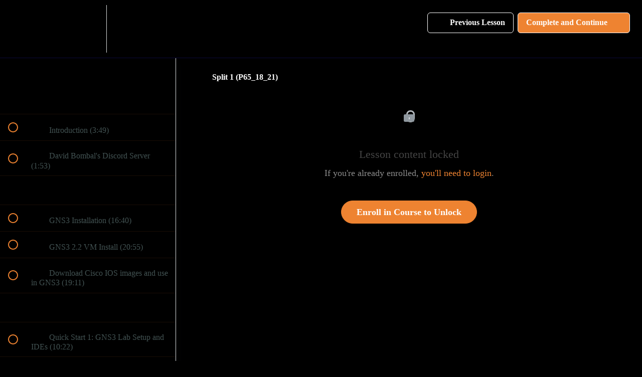

--- FILE ---
content_type: text/html; charset=utf-8
request_url: https://courses.davidbombal.com/courses/python-network-programming-for-network-engineers-python-3/lectures/4842728
body_size: 36128
content:
<!DOCTYPE html>
<html>
  <head>
    <script src="https://releases.transloadit.com/uppy/v4.18.0/uppy.min.js"></script><link rel="stylesheet" href="https://releases.transloadit.com/uppy/v4.18.0/uppy.min.css" />
    <link href='https://static-media.hotmart.com/IM77uStUT-3DWq3GY3D2EpqwELQ=/32x32/https://uploads.teachablecdn.com/attachments/9rswUd41RWGcm11QPpp7_Logo-03.png' rel='icon' type='image/png'>

<link href='https://static-media.hotmart.com/RdvDmrhmpwqvV3nAZJDCb858pYA=/72x72/https://uploads.teachablecdn.com/attachments/9rswUd41RWGcm11QPpp7_Logo-03.png' rel='apple-touch-icon' type='image/png'>

<link href='https://static-media.hotmart.com/ogg2zihCR11WxHmJrlosKsMbIwE=/144x144/https://uploads.teachablecdn.com/attachments/9rswUd41RWGcm11QPpp7_Logo-03.png' rel='apple-touch-icon' type='image/png'>

<link href='https://static-media.hotmart.com/1NlJNmC2qe8mFPkmmz9q-UMrI_A=/320x345/https://uploads.teachablecdn.com/attachments/PH21o6umT8GFEHcUa8wp_bgbanners.jpg' rel='apple-touch-startup-image' type='image/png'>

<link href='https://static-media.hotmart.com/Q16kz-hIQ6uemnGbVR1kq27HKec=/640x690/https://uploads.teachablecdn.com/attachments/PH21o6umT8GFEHcUa8wp_bgbanners.jpg' rel='apple-touch-startup-image' type='image/png'>

<meta name='apple-mobile-web-app-capable' content='yes' />
<meta charset="UTF-8">
<meta name="csrf-param" content="authenticity_token" />
<meta name="csrf-token" content="EJN_Zip-HH_pfSnNfNi2oFSy66BpespybL-2psBAaIX06GSEHeFVzf3bjCK6zh3Jqsx2nzQbO9Zy7LaR7Zs0DA" />
<link rel="stylesheet" href="https://fedora.teachablecdn.com/assets/bootstrap-748e653be2be27c8e709ced95eab64a05c870fcc9544b56e33dfe1a9a539317d.css" data-turbolinks-track="true" /><link href="https://teachable-themeable.learning.teachable.com/themecss/production/base.css?_=d94ad210a87b&amp;brand_course_heading=%23ffffff&amp;brand_heading=%230d2438&amp;brand_homepage_heading=%23ffffff&amp;brand_navbar_fixed_text=%23ffffff&amp;brand_navbar_text=%23ffffff&amp;brand_primary=%23000000&amp;brand_secondary=%23EE8331&amp;brand_text=%232b3636&amp;font=Lato&amp;logged_out_homepage_background_image_overlay=0.16&amp;logged_out_homepage_background_image_url=https%3A%2F%2Fuploads.teachablecdn.com%2Fattachments%2FPH21o6umT8GFEHcUa8wp_bgbanners.jpg" rel="stylesheet" data-turbolinks-track="true"></link>
<title>Split 1 (P65_18_21) | David Bombal</title>
<meta name="description" content="Program networks using Python version 3. Learn network programmability with this practical GNS3 and Cisco course">
<link rel="canonical" href="https://courses.davidbombal.com/courses/315003/lectures/4842728">
<meta property="og:description" content="Program networks using Python version 3. Learn network programmability with this practical GNS3 and Cisco course">
<meta property="og:image" content="https://uploads.teachablecdn.com/attachments/YKMVR2mRsKrdIuoXPQB8_python-network-programming-for-network-engineer.jpg">
<meta property="og:title" content="Split 1 (P65_18_21)">
<meta property="og:type" content="website">
<meta property="og:url" content="https://courses.davidbombal.com/courses/315003/lectures/4842728">
<meta name="brand_video_player_color" content="#0d2438">
<meta name="site_title" content="David Bombal">
<style>.powered-by {
  display: none;
}
.view-directory.course-directory {
  background: #000000;
}
.course-listing {
  background-color: #ffffff;
  box-shadow: 0px 1px #ffffff;
  border: 1px solid #ffffff;
}
.view-directory .course-listing {
  background-color: #ffffff;
}
.view-directory .filter-title h2 {
  color: #ffffff;
}
.btn-primary,
.btn-primary:active,
.btn-primary:focus {
  background: #EE8331 !important;
  border: 1px solid #EE8331 !important;
  outline: none !important;
  color: #fff;
}
.btn-primary:hover {
  background: #97018d !important;
  box-shadow: 0 8px 28px rgba(206, 18, 18, 0.45);
  color: #ffffff;
}
header {
  background: #0b0839;
  transition: all 0.5s;
  z-index: 997;
  padding-top: 10px;
  padding-bottom: 10px;
  border-bottom: 1px solid #0b0839;
}
body {
  background-color: #000000;
}
.blocks-page>div:nth-of-type(1) {
  background: url(https://configureterminal.co/wp-content/uploads/2023/10/banners.jpg) no-repeat center center fixed;
  -webkit-background-size: cover;
  -moz-background-size: cover;
  -o-background-size: cover;
  background-size: cover;
  height: 100%;
}
.course-block.description_with_share_icons {
  background-color: #000000;
  color: #ffffff;
}
.course-block.description_with_share_icons a {
  color: #EE8331;
}
.course-block.bundle_contents {
  background-color: #000000;
  color: #ffffff;
}
.course-block.bio {
  background: url(https://configureterminal.co/wp-content/uploads/2023/10/banners.jpg) no-repeat center center fixed;
  -webkit-background-size: cover;
  -moz-background-size: cover;
  -o-background-size: cover;
  background-size: cover;
  height: 100%;
  color: #ffffff;
}
.course-block.curriculum {
  background-color: #000000;
}
.course-block.curriculum h2 {
  color: #ffffff;
}
.course-block.faq {
  background: url(https://configureterminal.co/wp-content/uploads/2023/10/banners.jpg) no-repeat center center fixed;
  -webkit-background-size: cover;
  -moz-background-size: cover;
  -o-background-size: cover;
  background-size: cover;
  height: 100%;
  color: #ffffff;
}
.course-block.checkout {
  background-color: #000000;
}
.course-block.checkout h2 {
  color: #ffffff;
}
.course-top-row {
  background-color: transparent;
  color: #FFFFFF;
}
.course-top-row .course-header-container .course-title {
  color: #FFFFFF;
}
.course-top-row .course-header-container .course-subtitle {
  color: #FFFFFF;
}
.course-top-row .course-header-container .course-title {
  font-weight: 700;
  font-size: 49px !important;
}
.course-top-row .course-header-container {
  padding-top: 50px;
  width: 100%;
  text-align: center;
  margin-bottom: 50px;
}
.course-top-row .course-header-container .course-subtitle {
  font-size: 34px !important;
  line-height: 49px !important;
  margin-top: 30px;
  margin-bottom: 50px !important;
  padding-top: 30px;
  max-width: 750px;
  margin: auto;
  color: #fff;
}
.course-splash-media {
  display: none;
}
.navbar-fedora {
  background-color: #0b0839;
}
.revamped_lecture_player .lecture-content.course-mainbar {
  background: #000000;
  flex-grow: 1;
  padding: 16px 40px;
  height: auto;
}
.revamped_lecture_player .course-mainbar {
    background: #000000;color:#FFFFFF;
}

.revamped_lecture_player .course-section .section-title {
    background: #e8e8e8;
    font-size: 15px;
    color: #000000;
}
.checkout-button-group.active h3.product-name, .checkout-button-group.active p.description, .checkout-button-group.active .product-price {
    color: #000000;
}
.DashboardPage .DashboardGreeting { color:#FFFFFF;}
.DashboardPage .MyLibraryListHeader { color:#FFFFFF;}
.DashboardPage .AdditionalProductListHeader { color:#FFFFFF;}
.BrowseProducts .BrowseProductsTitle { color:#FFFFFF;}
.BrowseProducts .Pagination nav ul li a {
	background: #EE8331 !important;
	border: 1px solid #EE8331 !important;
	outline: none !important;
	color: #fff;				
}
.NavigationBar ul>:first-child{ display: none; }
.bg-navigation footer section .pt-8 { display:none }
.ProductDetailPage section h1 { color:#FFFFFF;}
.ProductDetailPage section header h2 { color:#FFFFFF;}
.ProductDetailPage section header button { color:#FFFFFF;}
.ProductDetailPage section article { color:#FFFFFF;}</style>
<script src='//fast.wistia.com/assets/external/E-v1.js'></script>
<script
  src='https://www.recaptcha.net/recaptcha/api.js'
  async
  defer></script>



      <meta name="asset_host" content="https://fedora.teachablecdn.com">
     <script>
  (function () {
    const origCreateElement = Document.prototype.createElement;
    Document.prototype.createElement = function () {
      const el = origCreateElement.apply(this, arguments);
      if (arguments[0].toLowerCase() === "video") {
        const observer = new MutationObserver(() => {
          if (
            el.src &&
            el.src.startsWith("data:video") &&
            el.autoplay &&
            el.style.display === "none"
          ) {
            el.removeAttribute("autoplay");
            el.autoplay = false;
            el.style.display = "none";
            observer.disconnect();
          }
        });
        observer.observe(el, {
          attributes: true,
          attributeFilter: ["src", "autoplay", "style"],
        });
      }
      return el;
    };
  })();
</script>
<script src="https://fedora.teachablecdn.com/packs/student-globals--1463f1f1bdf1bb9a431c.js"></script><script src="https://fedora.teachablecdn.com/packs/student-legacy--c399b5901bd8566e3c07.js"></script><script src="https://fedora.teachablecdn.com/packs/student--2d4def8492b406cbb91a.js"></script>
<meta id='iris-url' data-iris-url=https://eventable.internal.teachable.com />
<script type="text/javascript">
  window.heap=window.heap||[],heap.load=function(e,t){window.heap.appid=e,window.heap.config=t=t||{};var r=document.createElement("script");r.type="text/javascript",r.async=!0,r.src="https://cdn.heapanalytics.com/js/heap-"+e+".js";var a=document.getElementsByTagName("script")[0];a.parentNode.insertBefore(r,a);for(var n=function(e){return function(){heap.push([e].concat(Array.prototype.slice.call(arguments,0)))}},p=["addEventProperties","addUserProperties","clearEventProperties","identify","resetIdentity","removeEventProperty","setEventProperties","track","unsetEventProperty"],o=0;o<p.length;o++)heap[p[o]]=n(p[o])},heap.load("318805607");
  window.heapShouldTrackUser = true;
</script>


<script type="text/javascript">
  var _user_id = ''; // Set to the user's ID, username, or email address, or '' if not yet known.
  var _session_id = 'bbebc8e048ded2a25a20a5b8032db95e'; // Set to a unique session ID for the visitor's current browsing session.

  var _sift = window._sift = window._sift || [];
  _sift.push(['_setAccount', '2e541754ec']);
  _sift.push(['_setUserId', _user_id]);
  _sift.push(['_setSessionId', _session_id]);
  _sift.push(['_trackPageview']);

  (function() {
    function ls() {
      var e = document.createElement('script');
      e.src = 'https://cdn.sift.com/s.js';
      document.body.appendChild(e);
    }
    if (window.attachEvent) {
      window.attachEvent('onload', ls);
    } else {
      window.addEventListener('load', ls, false);
    }
  })();
</script>





<!-- Google tag (gtag.js) -->
<script async src="https://www.googletagmanager.com/gtag/js?id=G-SL8LSCXHSV"></script>
<script>
  window.dataLayer = window.dataLayer || [];
  function gtag(){dataLayer.push(arguments);}
  gtag('js', new Date());

  gtag('config', 'G-SL8LSCXHSV', {
    'user_id': '',
    'school_id': '174481',
    'school_domain': 'courses.davidbombal.com'
  });
</script>



<meta http-equiv="X-UA-Compatible" content="IE=edge">
<script type="text/javascript">window.NREUM||(NREUM={});NREUM.info={"beacon":"bam.nr-data.net","errorBeacon":"bam.nr-data.net","licenseKey":"NRBR-08e3a2ada38dc55a529","applicationID":"1065060701","transactionName":"dAxdTUFZXVQEQh0JAFQXRktWRR5LCV9F","queueTime":0,"applicationTime":227,"agent":""}</script>
<script type="text/javascript">(window.NREUM||(NREUM={})).init={privacy:{cookies_enabled:true},ajax:{deny_list:["bam.nr-data.net"]},feature_flags:["soft_nav"],distributed_tracing:{enabled:true}};(window.NREUM||(NREUM={})).loader_config={agentID:"1103368432",accountID:"4102727",trustKey:"27503",xpid:"UAcHU1FRDxABVFdXBwcHUVQA",licenseKey:"NRBR-08e3a2ada38dc55a529",applicationID:"1065060701",browserID:"1103368432"};;/*! For license information please see nr-loader-spa-1.306.0.min.js.LICENSE.txt */
(()=>{var e,t,r={384:(e,t,r)=>{"use strict";r.d(t,{NT:()=>s,US:()=>u,Zm:()=>a,bQ:()=>d,dV:()=>c,pV:()=>l});var n=r(6154),i=r(1863),o=r(1910);const s={beacon:"bam.nr-data.net",errorBeacon:"bam.nr-data.net"};function a(){return n.gm.NREUM||(n.gm.NREUM={}),void 0===n.gm.newrelic&&(n.gm.newrelic=n.gm.NREUM),n.gm.NREUM}function c(){let e=a();return e.o||(e.o={ST:n.gm.setTimeout,SI:n.gm.setImmediate||n.gm.setInterval,CT:n.gm.clearTimeout,XHR:n.gm.XMLHttpRequest,REQ:n.gm.Request,EV:n.gm.Event,PR:n.gm.Promise,MO:n.gm.MutationObserver,FETCH:n.gm.fetch,WS:n.gm.WebSocket},(0,o.i)(...Object.values(e.o))),e}function d(e,t){let r=a();r.initializedAgents??={},t.initializedAt={ms:(0,i.t)(),date:new Date},r.initializedAgents[e]=t}function u(e,t){a()[e]=t}function l(){return function(){let e=a();const t=e.info||{};e.info={beacon:s.beacon,errorBeacon:s.errorBeacon,...t}}(),function(){let e=a();const t=e.init||{};e.init={...t}}(),c(),function(){let e=a();const t=e.loader_config||{};e.loader_config={...t}}(),a()}},782:(e,t,r)=>{"use strict";r.d(t,{T:()=>n});const n=r(860).K7.pageViewTiming},860:(e,t,r)=>{"use strict";r.d(t,{$J:()=>u,K7:()=>c,P3:()=>d,XX:()=>i,Yy:()=>a,df:()=>o,qY:()=>n,v4:()=>s});const n="events",i="jserrors",o="browser/blobs",s="rum",a="browser/logs",c={ajax:"ajax",genericEvents:"generic_events",jserrors:i,logging:"logging",metrics:"metrics",pageAction:"page_action",pageViewEvent:"page_view_event",pageViewTiming:"page_view_timing",sessionReplay:"session_replay",sessionTrace:"session_trace",softNav:"soft_navigations",spa:"spa"},d={[c.pageViewEvent]:1,[c.pageViewTiming]:2,[c.metrics]:3,[c.jserrors]:4,[c.spa]:5,[c.ajax]:6,[c.sessionTrace]:7,[c.softNav]:8,[c.sessionReplay]:9,[c.logging]:10,[c.genericEvents]:11},u={[c.pageViewEvent]:s,[c.pageViewTiming]:n,[c.ajax]:n,[c.spa]:n,[c.softNav]:n,[c.metrics]:i,[c.jserrors]:i,[c.sessionTrace]:o,[c.sessionReplay]:o,[c.logging]:a,[c.genericEvents]:"ins"}},944:(e,t,r)=>{"use strict";r.d(t,{R:()=>i});var n=r(3241);function i(e,t){"function"==typeof console.debug&&(console.debug("New Relic Warning: https://github.com/newrelic/newrelic-browser-agent/blob/main/docs/warning-codes.md#".concat(e),t),(0,n.W)({agentIdentifier:null,drained:null,type:"data",name:"warn",feature:"warn",data:{code:e,secondary:t}}))}},993:(e,t,r)=>{"use strict";r.d(t,{A$:()=>o,ET:()=>s,TZ:()=>a,p_:()=>i});var n=r(860);const i={ERROR:"ERROR",WARN:"WARN",INFO:"INFO",DEBUG:"DEBUG",TRACE:"TRACE"},o={OFF:0,ERROR:1,WARN:2,INFO:3,DEBUG:4,TRACE:5},s="log",a=n.K7.logging},1687:(e,t,r)=>{"use strict";r.d(t,{Ak:()=>d,Ze:()=>f,x3:()=>u});var n=r(3241),i=r(7836),o=r(3606),s=r(860),a=r(2646);const c={};function d(e,t){const r={staged:!1,priority:s.P3[t]||0};l(e),c[e].get(t)||c[e].set(t,r)}function u(e,t){e&&c[e]&&(c[e].get(t)&&c[e].delete(t),p(e,t,!1),c[e].size&&h(e))}function l(e){if(!e)throw new Error("agentIdentifier required");c[e]||(c[e]=new Map)}function f(e="",t="feature",r=!1){if(l(e),!e||!c[e].get(t)||r)return p(e,t);c[e].get(t).staged=!0,h(e)}function h(e){const t=Array.from(c[e]);t.every(([e,t])=>t.staged)&&(t.sort((e,t)=>e[1].priority-t[1].priority),t.forEach(([t])=>{c[e].delete(t),p(e,t)}))}function p(e,t,r=!0){const s=e?i.ee.get(e):i.ee,c=o.i.handlers;if(!s.aborted&&s.backlog&&c){if((0,n.W)({agentIdentifier:e,type:"lifecycle",name:"drain",feature:t}),r){const e=s.backlog[t],r=c[t];if(r){for(let t=0;e&&t<e.length;++t)g(e[t],r);Object.entries(r).forEach(([e,t])=>{Object.values(t||{}).forEach(t=>{t[0]?.on&&t[0]?.context()instanceof a.y&&t[0].on(e,t[1])})})}}s.isolatedBacklog||delete c[t],s.backlog[t]=null,s.emit("drain-"+t,[])}}function g(e,t){var r=e[1];Object.values(t[r]||{}).forEach(t=>{var r=e[0];if(t[0]===r){var n=t[1],i=e[3],o=e[2];n.apply(i,o)}})}},1741:(e,t,r)=>{"use strict";r.d(t,{W:()=>o});var n=r(944),i=r(4261);class o{#e(e,...t){if(this[e]!==o.prototype[e])return this[e](...t);(0,n.R)(35,e)}addPageAction(e,t){return this.#e(i.hG,e,t)}register(e){return this.#e(i.eY,e)}recordCustomEvent(e,t){return this.#e(i.fF,e,t)}setPageViewName(e,t){return this.#e(i.Fw,e,t)}setCustomAttribute(e,t,r){return this.#e(i.cD,e,t,r)}noticeError(e,t){return this.#e(i.o5,e,t)}setUserId(e){return this.#e(i.Dl,e)}setApplicationVersion(e){return this.#e(i.nb,e)}setErrorHandler(e){return this.#e(i.bt,e)}addRelease(e,t){return this.#e(i.k6,e,t)}log(e,t){return this.#e(i.$9,e,t)}start(){return this.#e(i.d3)}finished(e){return this.#e(i.BL,e)}recordReplay(){return this.#e(i.CH)}pauseReplay(){return this.#e(i.Tb)}addToTrace(e){return this.#e(i.U2,e)}setCurrentRouteName(e){return this.#e(i.PA,e)}interaction(e){return this.#e(i.dT,e)}wrapLogger(e,t,r){return this.#e(i.Wb,e,t,r)}measure(e,t){return this.#e(i.V1,e,t)}consent(e){return this.#e(i.Pv,e)}}},1863:(e,t,r)=>{"use strict";function n(){return Math.floor(performance.now())}r.d(t,{t:()=>n})},1910:(e,t,r)=>{"use strict";r.d(t,{i:()=>o});var n=r(944);const i=new Map;function o(...e){return e.every(e=>{if(i.has(e))return i.get(e);const t="function"==typeof e?e.toString():"",r=t.includes("[native code]"),o=t.includes("nrWrapper");return r||o||(0,n.R)(64,e?.name||t),i.set(e,r),r})}},2555:(e,t,r)=>{"use strict";r.d(t,{D:()=>a,f:()=>s});var n=r(384),i=r(8122);const o={beacon:n.NT.beacon,errorBeacon:n.NT.errorBeacon,licenseKey:void 0,applicationID:void 0,sa:void 0,queueTime:void 0,applicationTime:void 0,ttGuid:void 0,user:void 0,account:void 0,product:void 0,extra:void 0,jsAttributes:{},userAttributes:void 0,atts:void 0,transactionName:void 0,tNamePlain:void 0};function s(e){try{return!!e.licenseKey&&!!e.errorBeacon&&!!e.applicationID}catch(e){return!1}}const a=e=>(0,i.a)(e,o)},2614:(e,t,r)=>{"use strict";r.d(t,{BB:()=>s,H3:()=>n,g:()=>d,iL:()=>c,tS:()=>a,uh:()=>i,wk:()=>o});const n="NRBA",i="SESSION",o=144e5,s=18e5,a={STARTED:"session-started",PAUSE:"session-pause",RESET:"session-reset",RESUME:"session-resume",UPDATE:"session-update"},c={SAME_TAB:"same-tab",CROSS_TAB:"cross-tab"},d={OFF:0,FULL:1,ERROR:2}},2646:(e,t,r)=>{"use strict";r.d(t,{y:()=>n});class n{constructor(e){this.contextId=e}}},2843:(e,t,r)=>{"use strict";r.d(t,{G:()=>o,u:()=>i});var n=r(3878);function i(e,t=!1,r,i){(0,n.DD)("visibilitychange",function(){if(t)return void("hidden"===document.visibilityState&&e());e(document.visibilityState)},r,i)}function o(e,t,r){(0,n.sp)("pagehide",e,t,r)}},3241:(e,t,r)=>{"use strict";r.d(t,{W:()=>o});var n=r(6154);const i="newrelic";function o(e={}){try{n.gm.dispatchEvent(new CustomEvent(i,{detail:e}))}catch(e){}}},3304:(e,t,r)=>{"use strict";r.d(t,{A:()=>o});var n=r(7836);const i=()=>{const e=new WeakSet;return(t,r)=>{if("object"==typeof r&&null!==r){if(e.has(r))return;e.add(r)}return r}};function o(e){try{return JSON.stringify(e,i())??""}catch(e){try{n.ee.emit("internal-error",[e])}catch(e){}return""}}},3333:(e,t,r)=>{"use strict";r.d(t,{$v:()=>u,TZ:()=>n,Xh:()=>c,Zp:()=>i,kd:()=>d,mq:()=>a,nf:()=>s,qN:()=>o});const n=r(860).K7.genericEvents,i=["auxclick","click","copy","keydown","paste","scrollend"],o=["focus","blur"],s=4,a=1e3,c=2e3,d=["PageAction","UserAction","BrowserPerformance"],u={RESOURCES:"experimental.resources",REGISTER:"register"}},3434:(e,t,r)=>{"use strict";r.d(t,{Jt:()=>o,YM:()=>d});var n=r(7836),i=r(5607);const o="nr@original:".concat(i.W),s=50;var a=Object.prototype.hasOwnProperty,c=!1;function d(e,t){return e||(e=n.ee),r.inPlace=function(e,t,n,i,o){n||(n="");const s="-"===n.charAt(0);for(let a=0;a<t.length;a++){const c=t[a],d=e[c];l(d)||(e[c]=r(d,s?c+n:n,i,c,o))}},r.flag=o,r;function r(t,r,n,c,d){return l(t)?t:(r||(r=""),nrWrapper[o]=t,function(e,t,r){if(Object.defineProperty&&Object.keys)try{return Object.keys(e).forEach(function(r){Object.defineProperty(t,r,{get:function(){return e[r]},set:function(t){return e[r]=t,t}})}),t}catch(e){u([e],r)}for(var n in e)a.call(e,n)&&(t[n]=e[n])}(t,nrWrapper,e),nrWrapper);function nrWrapper(){var o,a,l,f;let h;try{a=this,o=[...arguments],l="function"==typeof n?n(o,a):n||{}}catch(t){u([t,"",[o,a,c],l],e)}i(r+"start",[o,a,c],l,d);const p=performance.now();let g;try{return f=t.apply(a,o),g=performance.now(),f}catch(e){throw g=performance.now(),i(r+"err",[o,a,e],l,d),h=e,h}finally{const e=g-p,t={start:p,end:g,duration:e,isLongTask:e>=s,methodName:c,thrownError:h};t.isLongTask&&i("long-task",[t,a],l,d),i(r+"end",[o,a,f],l,d)}}}function i(r,n,i,o){if(!c||t){var s=c;c=!0;try{e.emit(r,n,i,t,o)}catch(t){u([t,r,n,i],e)}c=s}}}function u(e,t){t||(t=n.ee);try{t.emit("internal-error",e)}catch(e){}}function l(e){return!(e&&"function"==typeof e&&e.apply&&!e[o])}},3606:(e,t,r)=>{"use strict";r.d(t,{i:()=>o});var n=r(9908);o.on=s;var i=o.handlers={};function o(e,t,r,o){s(o||n.d,i,e,t,r)}function s(e,t,r,i,o){o||(o="feature"),e||(e=n.d);var s=t[o]=t[o]||{};(s[r]=s[r]||[]).push([e,i])}},3738:(e,t,r)=>{"use strict";r.d(t,{He:()=>i,Kp:()=>a,Lc:()=>d,Rz:()=>u,TZ:()=>n,bD:()=>o,d3:()=>s,jx:()=>l,sl:()=>f,uP:()=>c});const n=r(860).K7.sessionTrace,i="bstResource",o="resource",s="-start",a="-end",c="fn"+s,d="fn"+a,u="pushState",l=1e3,f=3e4},3785:(e,t,r)=>{"use strict";r.d(t,{R:()=>c,b:()=>d});var n=r(9908),i=r(1863),o=r(860),s=r(3969),a=r(993);function c(e,t,r={},c=a.p_.INFO,d=!0,u,l=(0,i.t)()){(0,n.p)(s.xV,["API/logging/".concat(c.toLowerCase(),"/called")],void 0,o.K7.metrics,e),(0,n.p)(a.ET,[l,t,r,c,d,u],void 0,o.K7.logging,e)}function d(e){return"string"==typeof e&&Object.values(a.p_).some(t=>t===e.toUpperCase().trim())}},3878:(e,t,r)=>{"use strict";function n(e,t){return{capture:e,passive:!1,signal:t}}function i(e,t,r=!1,i){window.addEventListener(e,t,n(r,i))}function o(e,t,r=!1,i){document.addEventListener(e,t,n(r,i))}r.d(t,{DD:()=>o,jT:()=>n,sp:()=>i})},3962:(e,t,r)=>{"use strict";r.d(t,{AM:()=>s,O2:()=>l,OV:()=>o,Qu:()=>f,TZ:()=>c,ih:()=>h,pP:()=>a,t1:()=>u,tC:()=>i,wD:()=>d});var n=r(860);const i=["click","keydown","submit"],o="popstate",s="api",a="initialPageLoad",c=n.K7.softNav,d=5e3,u=500,l={INITIAL_PAGE_LOAD:"",ROUTE_CHANGE:1,UNSPECIFIED:2},f={INTERACTION:1,AJAX:2,CUSTOM_END:3,CUSTOM_TRACER:4},h={IP:"in progress",PF:"pending finish",FIN:"finished",CAN:"cancelled"}},3969:(e,t,r)=>{"use strict";r.d(t,{TZ:()=>n,XG:()=>a,rs:()=>i,xV:()=>s,z_:()=>o});const n=r(860).K7.metrics,i="sm",o="cm",s="storeSupportabilityMetrics",a="storeEventMetrics"},4234:(e,t,r)=>{"use strict";r.d(t,{W:()=>o});var n=r(7836),i=r(1687);class o{constructor(e,t){this.agentIdentifier=e,this.ee=n.ee.get(e),this.featureName=t,this.blocked=!1}deregisterDrain(){(0,i.x3)(this.agentIdentifier,this.featureName)}}},4261:(e,t,r)=>{"use strict";r.d(t,{$9:()=>u,BL:()=>c,CH:()=>p,Dl:()=>x,Fw:()=>w,PA:()=>v,Pl:()=>n,Pv:()=>A,Tb:()=>f,U2:()=>s,V1:()=>E,Wb:()=>T,bt:()=>y,cD:()=>b,d3:()=>R,dT:()=>d,eY:()=>g,fF:()=>h,hG:()=>o,hw:()=>i,k6:()=>a,nb:()=>m,o5:()=>l});const n="api-",i=n+"ixn-",o="addPageAction",s="addToTrace",a="addRelease",c="finished",d="interaction",u="log",l="noticeError",f="pauseReplay",h="recordCustomEvent",p="recordReplay",g="register",m="setApplicationVersion",v="setCurrentRouteName",b="setCustomAttribute",y="setErrorHandler",w="setPageViewName",x="setUserId",R="start",T="wrapLogger",E="measure",A="consent"},4387:(e,t,r)=>{"use strict";function n(e={}){return!(!e.id||!e.name)}function i(e){return"string"==typeof e&&e.trim().length<501||"number"==typeof e}function o(e,t){if(2!==t?.harvestEndpointVersion)return{};const r=t.agentRef.runtime.appMetadata.agents[0].entityGuid;return n(e)?{"source.id":e.id,"source.name":e.name,"source.type":e.type,"parent.id":e.parent?.id||r}:{"entity.guid":r,appId:t.agentRef.info.applicationID}}r.d(t,{Ux:()=>o,c7:()=>n,yo:()=>i})},5205:(e,t,r)=>{"use strict";r.d(t,{j:()=>_});var n=r(384),i=r(1741);var o=r(2555),s=r(3333);const a=e=>{if(!e||"string"!=typeof e)return!1;try{document.createDocumentFragment().querySelector(e)}catch{return!1}return!0};var c=r(2614),d=r(944),u=r(8122);const l="[data-nr-mask]",f=e=>(0,u.a)(e,(()=>{const e={feature_flags:[],experimental:{allow_registered_children:!1,resources:!1},mask_selector:"*",block_selector:"[data-nr-block]",mask_input_options:{color:!1,date:!1,"datetime-local":!1,email:!1,month:!1,number:!1,range:!1,search:!1,tel:!1,text:!1,time:!1,url:!1,week:!1,textarea:!1,select:!1,password:!0}};return{ajax:{deny_list:void 0,block_internal:!0,enabled:!0,autoStart:!0},api:{get allow_registered_children(){return e.feature_flags.includes(s.$v.REGISTER)||e.experimental.allow_registered_children},set allow_registered_children(t){e.experimental.allow_registered_children=t},duplicate_registered_data:!1},browser_consent_mode:{enabled:!1},distributed_tracing:{enabled:void 0,exclude_newrelic_header:void 0,cors_use_newrelic_header:void 0,cors_use_tracecontext_headers:void 0,allowed_origins:void 0},get feature_flags(){return e.feature_flags},set feature_flags(t){e.feature_flags=t},generic_events:{enabled:!0,autoStart:!0},harvest:{interval:30},jserrors:{enabled:!0,autoStart:!0},logging:{enabled:!0,autoStart:!0},metrics:{enabled:!0,autoStart:!0},obfuscate:void 0,page_action:{enabled:!0},page_view_event:{enabled:!0,autoStart:!0},page_view_timing:{enabled:!0,autoStart:!0},performance:{capture_marks:!1,capture_measures:!1,capture_detail:!0,resources:{get enabled(){return e.feature_flags.includes(s.$v.RESOURCES)||e.experimental.resources},set enabled(t){e.experimental.resources=t},asset_types:[],first_party_domains:[],ignore_newrelic:!0}},privacy:{cookies_enabled:!0},proxy:{assets:void 0,beacon:void 0},session:{expiresMs:c.wk,inactiveMs:c.BB},session_replay:{autoStart:!0,enabled:!1,preload:!1,sampling_rate:10,error_sampling_rate:100,collect_fonts:!1,inline_images:!1,fix_stylesheets:!0,mask_all_inputs:!0,get mask_text_selector(){return e.mask_selector},set mask_text_selector(t){a(t)?e.mask_selector="".concat(t,",").concat(l):""===t||null===t?e.mask_selector=l:(0,d.R)(5,t)},get block_class(){return"nr-block"},get ignore_class(){return"nr-ignore"},get mask_text_class(){return"nr-mask"},get block_selector(){return e.block_selector},set block_selector(t){a(t)?e.block_selector+=",".concat(t):""!==t&&(0,d.R)(6,t)},get mask_input_options(){return e.mask_input_options},set mask_input_options(t){t&&"object"==typeof t?e.mask_input_options={...t,password:!0}:(0,d.R)(7,t)}},session_trace:{enabled:!0,autoStart:!0},soft_navigations:{enabled:!0,autoStart:!0},spa:{enabled:!0,autoStart:!0},ssl:void 0,user_actions:{enabled:!0,elementAttributes:["id","className","tagName","type"]}}})());var h=r(6154),p=r(9324);let g=0;const m={buildEnv:p.F3,distMethod:p.Xs,version:p.xv,originTime:h.WN},v={consented:!1},b={appMetadata:{},get consented(){return this.session?.state?.consent||v.consented},set consented(e){v.consented=e},customTransaction:void 0,denyList:void 0,disabled:!1,harvester:void 0,isolatedBacklog:!1,isRecording:!1,loaderType:void 0,maxBytes:3e4,obfuscator:void 0,onerror:void 0,ptid:void 0,releaseIds:{},session:void 0,timeKeeper:void 0,registeredEntities:[],jsAttributesMetadata:{bytes:0},get harvestCount(){return++g}},y=e=>{const t=(0,u.a)(e,b),r=Object.keys(m).reduce((e,t)=>(e[t]={value:m[t],writable:!1,configurable:!0,enumerable:!0},e),{});return Object.defineProperties(t,r)};var w=r(5701);const x=e=>{const t=e.startsWith("http");e+="/",r.p=t?e:"https://"+e};var R=r(7836),T=r(3241);const E={accountID:void 0,trustKey:void 0,agentID:void 0,licenseKey:void 0,applicationID:void 0,xpid:void 0},A=e=>(0,u.a)(e,E),S=new Set;function _(e,t={},r,s){let{init:a,info:c,loader_config:d,runtime:u={},exposed:l=!0}=t;if(!c){const e=(0,n.pV)();a=e.init,c=e.info,d=e.loader_config}e.init=f(a||{}),e.loader_config=A(d||{}),c.jsAttributes??={},h.bv&&(c.jsAttributes.isWorker=!0),e.info=(0,o.D)(c);const p=e.init,g=[c.beacon,c.errorBeacon];S.has(e.agentIdentifier)||(p.proxy.assets&&(x(p.proxy.assets),g.push(p.proxy.assets)),p.proxy.beacon&&g.push(p.proxy.beacon),e.beacons=[...g],function(e){const t=(0,n.pV)();Object.getOwnPropertyNames(i.W.prototype).forEach(r=>{const n=i.W.prototype[r];if("function"!=typeof n||"constructor"===n)return;let o=t[r];e[r]&&!1!==e.exposed&&"micro-agent"!==e.runtime?.loaderType&&(t[r]=(...t)=>{const n=e[r](...t);return o?o(...t):n})})}(e),(0,n.US)("activatedFeatures",w.B),e.runSoftNavOverSpa&&=!0===p.soft_navigations.enabled&&p.feature_flags.includes("soft_nav")),u.denyList=[...p.ajax.deny_list||[],...p.ajax.block_internal?g:[]],u.ptid=e.agentIdentifier,u.loaderType=r,e.runtime=y(u),S.has(e.agentIdentifier)||(e.ee=R.ee.get(e.agentIdentifier),e.exposed=l,(0,T.W)({agentIdentifier:e.agentIdentifier,drained:!!w.B?.[e.agentIdentifier],type:"lifecycle",name:"initialize",feature:void 0,data:e.config})),S.add(e.agentIdentifier)}},5270:(e,t,r)=>{"use strict";r.d(t,{Aw:()=>s,SR:()=>o,rF:()=>a});var n=r(384),i=r(7767);function o(e){return!!(0,n.dV)().o.MO&&(0,i.V)(e)&&!0===e?.session_trace.enabled}function s(e){return!0===e?.session_replay.preload&&o(e)}function a(e,t){try{if("string"==typeof t?.type){if("password"===t.type.toLowerCase())return"*".repeat(e?.length||0);if(void 0!==t?.dataset?.nrUnmask||t?.classList?.contains("nr-unmask"))return e}}catch(e){}return"string"==typeof e?e.replace(/[\S]/g,"*"):"*".repeat(e?.length||0)}},5289:(e,t,r)=>{"use strict";r.d(t,{GG:()=>s,Qr:()=>c,sB:()=>a});var n=r(3878),i=r(6389);function o(){return"undefined"==typeof document||"complete"===document.readyState}function s(e,t){if(o())return e();const r=(0,i.J)(e),s=setInterval(()=>{o()&&(clearInterval(s),r())},500);(0,n.sp)("load",r,t)}function a(e){if(o())return e();(0,n.DD)("DOMContentLoaded",e)}function c(e){if(o())return e();(0,n.sp)("popstate",e)}},5607:(e,t,r)=>{"use strict";r.d(t,{W:()=>n});const n=(0,r(9566).bz)()},5701:(e,t,r)=>{"use strict";r.d(t,{B:()=>o,t:()=>s});var n=r(3241);const i=new Set,o={};function s(e,t){const r=t.agentIdentifier;o[r]??={},e&&"object"==typeof e&&(i.has(r)||(t.ee.emit("rumresp",[e]),o[r]=e,i.add(r),(0,n.W)({agentIdentifier:r,loaded:!0,drained:!0,type:"lifecycle",name:"load",feature:void 0,data:e})))}},6154:(e,t,r)=>{"use strict";r.d(t,{A4:()=>a,OF:()=>u,RI:()=>i,WN:()=>h,bv:()=>o,eN:()=>p,gm:()=>s,lR:()=>f,m:()=>d,mw:()=>c,sb:()=>l});var n=r(1863);const i="undefined"!=typeof window&&!!window.document,o="undefined"!=typeof WorkerGlobalScope&&("undefined"!=typeof self&&self instanceof WorkerGlobalScope&&self.navigator instanceof WorkerNavigator||"undefined"!=typeof globalThis&&globalThis instanceof WorkerGlobalScope&&globalThis.navigator instanceof WorkerNavigator),s=i?window:"undefined"!=typeof WorkerGlobalScope&&("undefined"!=typeof self&&self instanceof WorkerGlobalScope&&self||"undefined"!=typeof globalThis&&globalThis instanceof WorkerGlobalScope&&globalThis),a="complete"===s?.document?.readyState,c=Boolean("hidden"===s?.document?.visibilityState),d=""+s?.location,u=/iPad|iPhone|iPod/.test(s.navigator?.userAgent),l=u&&"undefined"==typeof SharedWorker,f=(()=>{const e=s.navigator?.userAgent?.match(/Firefox[/\s](\d+\.\d+)/);return Array.isArray(e)&&e.length>=2?+e[1]:0})(),h=Date.now()-(0,n.t)(),p=()=>"undefined"!=typeof PerformanceNavigationTiming&&s?.performance?.getEntriesByType("navigation")?.[0]?.responseStart},6344:(e,t,r)=>{"use strict";r.d(t,{BB:()=>u,Qb:()=>l,TZ:()=>i,Ug:()=>s,Vh:()=>o,_s:()=>a,bc:()=>d,yP:()=>c});var n=r(2614);const i=r(860).K7.sessionReplay,o="errorDuringReplay",s=.12,a={DomContentLoaded:0,Load:1,FullSnapshot:2,IncrementalSnapshot:3,Meta:4,Custom:5},c={[n.g.ERROR]:15e3,[n.g.FULL]:3e5,[n.g.OFF]:0},d={RESET:{message:"Session was reset",sm:"Reset"},IMPORT:{message:"Recorder failed to import",sm:"Import"},TOO_MANY:{message:"429: Too Many Requests",sm:"Too-Many"},TOO_BIG:{message:"Payload was too large",sm:"Too-Big"},CROSS_TAB:{message:"Session Entity was set to OFF on another tab",sm:"Cross-Tab"},ENTITLEMENTS:{message:"Session Replay is not allowed and will not be started",sm:"Entitlement"}},u=5e3,l={API:"api",RESUME:"resume",SWITCH_TO_FULL:"switchToFull",INITIALIZE:"initialize",PRELOAD:"preload"}},6389:(e,t,r)=>{"use strict";function n(e,t=500,r={}){const n=r?.leading||!1;let i;return(...r)=>{n&&void 0===i&&(e.apply(this,r),i=setTimeout(()=>{i=clearTimeout(i)},t)),n||(clearTimeout(i),i=setTimeout(()=>{e.apply(this,r)},t))}}function i(e){let t=!1;return(...r)=>{t||(t=!0,e.apply(this,r))}}r.d(t,{J:()=>i,s:()=>n})},6630:(e,t,r)=>{"use strict";r.d(t,{T:()=>n});const n=r(860).K7.pageViewEvent},6774:(e,t,r)=>{"use strict";r.d(t,{T:()=>n});const n=r(860).K7.jserrors},7295:(e,t,r)=>{"use strict";r.d(t,{Xv:()=>s,gX:()=>i,iW:()=>o});var n=[];function i(e){if(!e||o(e))return!1;if(0===n.length)return!0;for(var t=0;t<n.length;t++){var r=n[t];if("*"===r.hostname)return!1;if(a(r.hostname,e.hostname)&&c(r.pathname,e.pathname))return!1}return!0}function o(e){return void 0===e.hostname}function s(e){if(n=[],e&&e.length)for(var t=0;t<e.length;t++){let r=e[t];if(!r)continue;0===r.indexOf("http://")?r=r.substring(7):0===r.indexOf("https://")&&(r=r.substring(8));const i=r.indexOf("/");let o,s;i>0?(o=r.substring(0,i),s=r.substring(i)):(o=r,s="");let[a]=o.split(":");n.push({hostname:a,pathname:s})}}function a(e,t){return!(e.length>t.length)&&t.indexOf(e)===t.length-e.length}function c(e,t){return 0===e.indexOf("/")&&(e=e.substring(1)),0===t.indexOf("/")&&(t=t.substring(1)),""===e||e===t}},7378:(e,t,r)=>{"use strict";r.d(t,{$p:()=>R,BR:()=>b,Kp:()=>x,L3:()=>y,Lc:()=>c,NC:()=>o,SG:()=>u,TZ:()=>i,U6:()=>p,UT:()=>m,d3:()=>w,dT:()=>f,e5:()=>E,gx:()=>v,l9:()=>l,oW:()=>h,op:()=>g,rw:()=>d,tH:()=>A,uP:()=>a,wW:()=>T,xq:()=>s});var n=r(384);const i=r(860).K7.spa,o=["click","submit","keypress","keydown","keyup","change"],s=999,a="fn-start",c="fn-end",d="cb-start",u="api-ixn-",l="remaining",f="interaction",h="spaNode",p="jsonpNode",g="fetch-start",m="fetch-done",v="fetch-body-",b="jsonp-end",y=(0,n.dV)().o.ST,w="-start",x="-end",R="-body",T="cb"+x,E="jsTime",A="fetch"},7485:(e,t,r)=>{"use strict";r.d(t,{D:()=>i});var n=r(6154);function i(e){if(0===(e||"").indexOf("data:"))return{protocol:"data"};try{const t=new URL(e,location.href),r={port:t.port,hostname:t.hostname,pathname:t.pathname,search:t.search,protocol:t.protocol.slice(0,t.protocol.indexOf(":")),sameOrigin:t.protocol===n.gm?.location?.protocol&&t.host===n.gm?.location?.host};return r.port&&""!==r.port||("http:"===t.protocol&&(r.port="80"),"https:"===t.protocol&&(r.port="443")),r.pathname&&""!==r.pathname?r.pathname.startsWith("/")||(r.pathname="/".concat(r.pathname)):r.pathname="/",r}catch(e){return{}}}},7699:(e,t,r)=>{"use strict";r.d(t,{It:()=>o,KC:()=>a,No:()=>i,qh:()=>s});var n=r(860);const i=16e3,o=1e6,s="SESSION_ERROR",a={[n.K7.logging]:!0,[n.K7.genericEvents]:!1,[n.K7.jserrors]:!1,[n.K7.ajax]:!1}},7767:(e,t,r)=>{"use strict";r.d(t,{V:()=>i});var n=r(6154);const i=e=>n.RI&&!0===e?.privacy.cookies_enabled},7836:(e,t,r)=>{"use strict";r.d(t,{P:()=>a,ee:()=>c});var n=r(384),i=r(8990),o=r(2646),s=r(5607);const a="nr@context:".concat(s.W),c=function e(t,r){var n={},s={},u={},l=!1;try{l=16===r.length&&d.initializedAgents?.[r]?.runtime.isolatedBacklog}catch(e){}var f={on:p,addEventListener:p,removeEventListener:function(e,t){var r=n[e];if(!r)return;for(var i=0;i<r.length;i++)r[i]===t&&r.splice(i,1)},emit:function(e,r,n,i,o){!1!==o&&(o=!0);if(c.aborted&&!i)return;t&&o&&t.emit(e,r,n);var a=h(n);g(e).forEach(e=>{e.apply(a,r)});var d=v()[s[e]];d&&d.push([f,e,r,a]);return a},get:m,listeners:g,context:h,buffer:function(e,t){const r=v();if(t=t||"feature",f.aborted)return;Object.entries(e||{}).forEach(([e,n])=>{s[n]=t,t in r||(r[t]=[])})},abort:function(){f._aborted=!0,Object.keys(f.backlog).forEach(e=>{delete f.backlog[e]})},isBuffering:function(e){return!!v()[s[e]]},debugId:r,backlog:l?{}:t&&"object"==typeof t.backlog?t.backlog:{},isolatedBacklog:l};return Object.defineProperty(f,"aborted",{get:()=>{let e=f._aborted||!1;return e||(t&&(e=t.aborted),e)}}),f;function h(e){return e&&e instanceof o.y?e:e?(0,i.I)(e,a,()=>new o.y(a)):new o.y(a)}function p(e,t){n[e]=g(e).concat(t)}function g(e){return n[e]||[]}function m(t){return u[t]=u[t]||e(f,t)}function v(){return f.backlog}}(void 0,"globalEE"),d=(0,n.Zm)();d.ee||(d.ee=c)},8122:(e,t,r)=>{"use strict";r.d(t,{a:()=>i});var n=r(944);function i(e,t){try{if(!e||"object"!=typeof e)return(0,n.R)(3);if(!t||"object"!=typeof t)return(0,n.R)(4);const r=Object.create(Object.getPrototypeOf(t),Object.getOwnPropertyDescriptors(t)),o=0===Object.keys(r).length?e:r;for(let s in o)if(void 0!==e[s])try{if(null===e[s]){r[s]=null;continue}Array.isArray(e[s])&&Array.isArray(t[s])?r[s]=Array.from(new Set([...e[s],...t[s]])):"object"==typeof e[s]&&"object"==typeof t[s]?r[s]=i(e[s],t[s]):r[s]=e[s]}catch(e){r[s]||(0,n.R)(1,e)}return r}catch(e){(0,n.R)(2,e)}}},8139:(e,t,r)=>{"use strict";r.d(t,{u:()=>f});var n=r(7836),i=r(3434),o=r(8990),s=r(6154);const a={},c=s.gm.XMLHttpRequest,d="addEventListener",u="removeEventListener",l="nr@wrapped:".concat(n.P);function f(e){var t=function(e){return(e||n.ee).get("events")}(e);if(a[t.debugId]++)return t;a[t.debugId]=1;var r=(0,i.YM)(t,!0);function f(e){r.inPlace(e,[d,u],"-",p)}function p(e,t){return e[1]}return"getPrototypeOf"in Object&&(s.RI&&h(document,f),c&&h(c.prototype,f),h(s.gm,f)),t.on(d+"-start",function(e,t){var n=e[1];if(null!==n&&("function"==typeof n||"object"==typeof n)&&"newrelic"!==e[0]){var i=(0,o.I)(n,l,function(){var e={object:function(){if("function"!=typeof n.handleEvent)return;return n.handleEvent.apply(n,arguments)},function:n}[typeof n];return e?r(e,"fn-",null,e.name||"anonymous"):n});this.wrapped=e[1]=i}}),t.on(u+"-start",function(e){e[1]=this.wrapped||e[1]}),t}function h(e,t,...r){let n=e;for(;"object"==typeof n&&!Object.prototype.hasOwnProperty.call(n,d);)n=Object.getPrototypeOf(n);n&&t(n,...r)}},8374:(e,t,r)=>{r.nc=(()=>{try{return document?.currentScript?.nonce}catch(e){}return""})()},8990:(e,t,r)=>{"use strict";r.d(t,{I:()=>i});var n=Object.prototype.hasOwnProperty;function i(e,t,r){if(n.call(e,t))return e[t];var i=r();if(Object.defineProperty&&Object.keys)try{return Object.defineProperty(e,t,{value:i,writable:!0,enumerable:!1}),i}catch(e){}return e[t]=i,i}},9300:(e,t,r)=>{"use strict";r.d(t,{T:()=>n});const n=r(860).K7.ajax},9324:(e,t,r)=>{"use strict";r.d(t,{AJ:()=>s,F3:()=>i,Xs:()=>o,Yq:()=>a,xv:()=>n});const n="1.306.0",i="PROD",o="CDN",s="@newrelic/rrweb",a="1.0.1"},9566:(e,t,r)=>{"use strict";r.d(t,{LA:()=>a,ZF:()=>c,bz:()=>s,el:()=>d});var n=r(6154);const i="xxxxxxxx-xxxx-4xxx-yxxx-xxxxxxxxxxxx";function o(e,t){return e?15&e[t]:16*Math.random()|0}function s(){const e=n.gm?.crypto||n.gm?.msCrypto;let t,r=0;return e&&e.getRandomValues&&(t=e.getRandomValues(new Uint8Array(30))),i.split("").map(e=>"x"===e?o(t,r++).toString(16):"y"===e?(3&o()|8).toString(16):e).join("")}function a(e){const t=n.gm?.crypto||n.gm?.msCrypto;let r,i=0;t&&t.getRandomValues&&(r=t.getRandomValues(new Uint8Array(e)));const s=[];for(var a=0;a<e;a++)s.push(o(r,i++).toString(16));return s.join("")}function c(){return a(16)}function d(){return a(32)}},9908:(e,t,r)=>{"use strict";r.d(t,{d:()=>n,p:()=>i});var n=r(7836).ee.get("handle");function i(e,t,r,i,o){o?(o.buffer([e],i),o.emit(e,t,r)):(n.buffer([e],i),n.emit(e,t,r))}}},n={};function i(e){var t=n[e];if(void 0!==t)return t.exports;var o=n[e]={exports:{}};return r[e](o,o.exports,i),o.exports}i.m=r,i.d=(e,t)=>{for(var r in t)i.o(t,r)&&!i.o(e,r)&&Object.defineProperty(e,r,{enumerable:!0,get:t[r]})},i.f={},i.e=e=>Promise.all(Object.keys(i.f).reduce((t,r)=>(i.f[r](e,t),t),[])),i.u=e=>({212:"nr-spa-compressor",249:"nr-spa-recorder",478:"nr-spa"}[e]+"-1.306.0.min.js"),i.o=(e,t)=>Object.prototype.hasOwnProperty.call(e,t),e={},t="NRBA-1.306.0.PROD:",i.l=(r,n,o,s)=>{if(e[r])e[r].push(n);else{var a,c;if(void 0!==o)for(var d=document.getElementsByTagName("script"),u=0;u<d.length;u++){var l=d[u];if(l.getAttribute("src")==r||l.getAttribute("data-webpack")==t+o){a=l;break}}if(!a){c=!0;var f={478:"sha512-aOsrvCAZ97m4mi9/Q4P4Dl7seaB7sOFJOs8qmPK71B7CWoc9bXc5a5319PV5PSQ3SmEq++JW0qpaiKWV7MTLEg==",249:"sha512-nPxm1wa+eWrD9VPj39BAOPa200tURpQREipOlSDpePq/R8Y4hd4lO6tDy6C/6jm/J54CUHnLYeGyLZ/GIlo7gg==",212:"sha512-zcA2FBsG3fy6K+G9+4J1T2M6AmHuICGsq35BrGWu1rmRJwYBUqdOhAAxJkXYpoBy/9vKZ7LBcGpOEjABpjEWCQ=="};(a=document.createElement("script")).charset="utf-8",i.nc&&a.setAttribute("nonce",i.nc),a.setAttribute("data-webpack",t+o),a.src=r,0!==a.src.indexOf(window.location.origin+"/")&&(a.crossOrigin="anonymous"),f[s]&&(a.integrity=f[s])}e[r]=[n];var h=(t,n)=>{a.onerror=a.onload=null,clearTimeout(p);var i=e[r];if(delete e[r],a.parentNode&&a.parentNode.removeChild(a),i&&i.forEach(e=>e(n)),t)return t(n)},p=setTimeout(h.bind(null,void 0,{type:"timeout",target:a}),12e4);a.onerror=h.bind(null,a.onerror),a.onload=h.bind(null,a.onload),c&&document.head.appendChild(a)}},i.r=e=>{"undefined"!=typeof Symbol&&Symbol.toStringTag&&Object.defineProperty(e,Symbol.toStringTag,{value:"Module"}),Object.defineProperty(e,"__esModule",{value:!0})},i.p="https://js-agent.newrelic.com/",(()=>{var e={38:0,788:0};i.f.j=(t,r)=>{var n=i.o(e,t)?e[t]:void 0;if(0!==n)if(n)r.push(n[2]);else{var o=new Promise((r,i)=>n=e[t]=[r,i]);r.push(n[2]=o);var s=i.p+i.u(t),a=new Error;i.l(s,r=>{if(i.o(e,t)&&(0!==(n=e[t])&&(e[t]=void 0),n)){var o=r&&("load"===r.type?"missing":r.type),s=r&&r.target&&r.target.src;a.message="Loading chunk "+t+" failed: ("+o+": "+s+")",a.name="ChunkLoadError",a.type=o,a.request=s,n[1](a)}},"chunk-"+t,t)}};var t=(t,r)=>{var n,o,[s,a,c]=r,d=0;if(s.some(t=>0!==e[t])){for(n in a)i.o(a,n)&&(i.m[n]=a[n]);if(c)c(i)}for(t&&t(r);d<s.length;d++)o=s[d],i.o(e,o)&&e[o]&&e[o][0](),e[o]=0},r=self["webpackChunk:NRBA-1.306.0.PROD"]=self["webpackChunk:NRBA-1.306.0.PROD"]||[];r.forEach(t.bind(null,0)),r.push=t.bind(null,r.push.bind(r))})(),(()=>{"use strict";i(8374);var e=i(9566),t=i(1741);class r extends t.W{agentIdentifier=(0,e.LA)(16)}var n=i(860);const o=Object.values(n.K7);var s=i(5205);var a=i(9908),c=i(1863),d=i(4261),u=i(3241),l=i(944),f=i(5701),h=i(3969);function p(e,t,i,o){const s=o||i;!s||s[e]&&s[e]!==r.prototype[e]||(s[e]=function(){(0,a.p)(h.xV,["API/"+e+"/called"],void 0,n.K7.metrics,i.ee),(0,u.W)({agentIdentifier:i.agentIdentifier,drained:!!f.B?.[i.agentIdentifier],type:"data",name:"api",feature:d.Pl+e,data:{}});try{return t.apply(this,arguments)}catch(e){(0,l.R)(23,e)}})}function g(e,t,r,n,i){const o=e.info;null===r?delete o.jsAttributes[t]:o.jsAttributes[t]=r,(i||null===r)&&(0,a.p)(d.Pl+n,[(0,c.t)(),t,r],void 0,"session",e.ee)}var m=i(1687),v=i(4234),b=i(5289),y=i(6154),w=i(5270),x=i(7767),R=i(6389),T=i(7699);class E extends v.W{constructor(e,t){super(e.agentIdentifier,t),this.agentRef=e,this.abortHandler=void 0,this.featAggregate=void 0,this.loadedSuccessfully=void 0,this.onAggregateImported=new Promise(e=>{this.loadedSuccessfully=e}),this.deferred=Promise.resolve(),!1===e.init[this.featureName].autoStart?this.deferred=new Promise((t,r)=>{this.ee.on("manual-start-all",(0,R.J)(()=>{(0,m.Ak)(e.agentIdentifier,this.featureName),t()}))}):(0,m.Ak)(e.agentIdentifier,t)}importAggregator(e,t,r={}){if(this.featAggregate)return;const n=async()=>{let n;await this.deferred;try{if((0,x.V)(e.init)){const{setupAgentSession:t}=await i.e(478).then(i.bind(i,8766));n=t(e)}}catch(e){(0,l.R)(20,e),this.ee.emit("internal-error",[e]),(0,a.p)(T.qh,[e],void 0,this.featureName,this.ee)}try{if(!this.#t(this.featureName,n,e.init))return(0,m.Ze)(this.agentIdentifier,this.featureName),void this.loadedSuccessfully(!1);const{Aggregate:i}=await t();this.featAggregate=new i(e,r),e.runtime.harvester.initializedAggregates.push(this.featAggregate),this.loadedSuccessfully(!0)}catch(e){(0,l.R)(34,e),this.abortHandler?.(),(0,m.Ze)(this.agentIdentifier,this.featureName,!0),this.loadedSuccessfully(!1),this.ee&&this.ee.abort()}};y.RI?(0,b.GG)(()=>n(),!0):n()}#t(e,t,r){if(this.blocked)return!1;switch(e){case n.K7.sessionReplay:return(0,w.SR)(r)&&!!t;case n.K7.sessionTrace:return!!t;default:return!0}}}var A=i(6630),S=i(2614);class _ extends E{static featureName=A.T;constructor(e){var t;super(e,A.T),this.setupInspectionEvents(e.agentIdentifier),t=e,p(d.Fw,function(e,r){"string"==typeof e&&("/"!==e.charAt(0)&&(e="/"+e),t.runtime.customTransaction=(r||"http://custom.transaction")+e,(0,a.p)(d.Pl+d.Fw,[(0,c.t)()],void 0,void 0,t.ee))},t),this.importAggregator(e,()=>i.e(478).then(i.bind(i,2467)))}setupInspectionEvents(e){const t=(t,r)=>{t&&(0,u.W)({agentIdentifier:e,timeStamp:t.timeStamp,loaded:"complete"===t.target.readyState,type:"window",name:r,data:t.target.location+""})};(0,b.sB)(e=>{t(e,"DOMContentLoaded")}),(0,b.GG)(e=>{t(e,"load")}),(0,b.Qr)(e=>{t(e,"navigate")}),this.ee.on(S.tS.UPDATE,(t,r)=>{(0,u.W)({agentIdentifier:e,type:"lifecycle",name:"session",data:r})})}}var O=i(384);var N=i(2843),I=i(782);class P extends E{static featureName=I.T;constructor(e){super(e,I.T),y.RI&&((0,N.u)(()=>(0,a.p)("docHidden",[(0,c.t)()],void 0,I.T,this.ee),!0),(0,N.G)(()=>(0,a.p)("winPagehide",[(0,c.t)()],void 0,I.T,this.ee)),this.importAggregator(e,()=>i.e(478).then(i.bind(i,9917))))}}class j extends E{static featureName=h.TZ;constructor(e){super(e,h.TZ),y.RI&&document.addEventListener("securitypolicyviolation",e=>{(0,a.p)(h.xV,["Generic/CSPViolation/Detected"],void 0,this.featureName,this.ee)}),this.importAggregator(e,()=>i.e(478).then(i.bind(i,6555)))}}var k=i(6774),C=i(3878),D=i(3304);class L{constructor(e,t,r,n,i){this.name="UncaughtError",this.message="string"==typeof e?e:(0,D.A)(e),this.sourceURL=t,this.line=r,this.column=n,this.__newrelic=i}}function M(e){return K(e)?e:new L(void 0!==e?.message?e.message:e,e?.filename||e?.sourceURL,e?.lineno||e?.line,e?.colno||e?.col,e?.__newrelic,e?.cause)}function H(e){const t="Unhandled Promise Rejection: ";if(!e?.reason)return;if(K(e.reason)){try{e.reason.message.startsWith(t)||(e.reason.message=t+e.reason.message)}catch(e){}return M(e.reason)}const r=M(e.reason);return(r.message||"").startsWith(t)||(r.message=t+r.message),r}function B(e){if(e.error instanceof SyntaxError&&!/:\d+$/.test(e.error.stack?.trim())){const t=new L(e.message,e.filename,e.lineno,e.colno,e.error.__newrelic,e.cause);return t.name=SyntaxError.name,t}return K(e.error)?e.error:M(e)}function K(e){return e instanceof Error&&!!e.stack}function W(e,t,r,i,o=(0,c.t)()){"string"==typeof e&&(e=new Error(e)),(0,a.p)("err",[e,o,!1,t,r.runtime.isRecording,void 0,i],void 0,n.K7.jserrors,r.ee),(0,a.p)("uaErr",[],void 0,n.K7.genericEvents,r.ee)}var U=i(4387),F=i(993),V=i(3785);function G(e,{customAttributes:t={},level:r=F.p_.INFO}={},n,i,o=(0,c.t)()){(0,V.R)(n.ee,e,t,r,!1,i,o)}function z(e,t,r,i,o=(0,c.t)()){(0,a.p)(d.Pl+d.hG,[o,e,t,i],void 0,n.K7.genericEvents,r.ee)}function Z(e,t,r,i,o=(0,c.t)()){const{start:s,end:u,customAttributes:f}=t||{},h={customAttributes:f||{}};if("object"!=typeof h.customAttributes||"string"!=typeof e||0===e.length)return void(0,l.R)(57);const p=(e,t)=>null==e?t:"number"==typeof e?e:e instanceof PerformanceMark?e.startTime:Number.NaN;if(h.start=p(s,0),h.end=p(u,o),Number.isNaN(h.start)||Number.isNaN(h.end))(0,l.R)(57);else{if(h.duration=h.end-h.start,!(h.duration<0))return(0,a.p)(d.Pl+d.V1,[h,e,i],void 0,n.K7.genericEvents,r.ee),h;(0,l.R)(58)}}function q(e,t={},r,i,o=(0,c.t)()){(0,a.p)(d.Pl+d.fF,[o,e,t,i],void 0,n.K7.genericEvents,r.ee)}function X(e){p(d.eY,function(t){return Y(e,t)},e)}function Y(e,t,r){const i={};(0,l.R)(54,"newrelic.register"),t||={},t.type="MFE",t.licenseKey||=e.info.licenseKey,t.blocked=!1,t.parent=r||{};let o=()=>{};const s=e.runtime.registeredEntities,d=s.find(({metadata:{target:{id:e,name:r}}})=>e===t.id);if(d)return d.metadata.target.name!==t.name&&(d.metadata.target.name=t.name),d;const u=e=>{t.blocked=!0,o=e};e.init.api.allow_registered_children||u((0,R.J)(()=>(0,l.R)(55))),(0,U.c7)(t)||u((0,R.J)(()=>(0,l.R)(48,t))),(0,U.yo)(t.id)&&(0,U.yo)(t.name)||u((0,R.J)(()=>(0,l.R)(48,t)));const f={addPageAction:(r,n={})=>m(z,[r,{...i,...n},e],t),log:(r,n={})=>m(G,[r,{...n,customAttributes:{...i,...n.customAttributes||{}}},e],t),measure:(r,n={})=>m(Z,[r,{...n,customAttributes:{...i,...n.customAttributes||{}}},e],t),noticeError:(r,n={})=>m(W,[r,{...i,...n},e],t),register:(t={})=>m(Y,[e,t],f.metadata.target),recordCustomEvent:(r,n={})=>m(q,[r,{...i,...n},e],t),setApplicationVersion:e=>g("application.version",e),setCustomAttribute:(e,t)=>g(e,t),setUserId:e=>g("enduser.id",e),metadata:{customAttributes:i,target:t}},p=()=>(t.blocked&&o(),t.blocked);p()||s.push(f);const g=(e,t)=>{p()||(i[e]=t)},m=(t,r,i)=>{if(p())return;const o=(0,c.t)();(0,a.p)(h.xV,["API/register/".concat(t.name,"/called")],void 0,n.K7.metrics,e.ee);try{return e.init.api.duplicate_registered_data&&"register"!==t.name&&t(...r,void 0,o),t(...r,i,o)}catch(e){(0,l.R)(50,e)}};return f}class J extends E{static featureName=k.T;constructor(e){var t;super(e,k.T),t=e,p(d.o5,(e,r)=>W(e,r,t),t),function(e){p(d.bt,function(t){e.runtime.onerror=t},e)}(e),function(e){let t=0;p(d.k6,function(e,r){++t>10||(this.runtime.releaseIds[e.slice(-200)]=(""+r).slice(-200))},e)}(e),X(e);try{this.removeOnAbort=new AbortController}catch(e){}this.ee.on("internal-error",(t,r)=>{this.abortHandler&&(0,a.p)("ierr",[M(t),(0,c.t)(),!0,{},e.runtime.isRecording,r],void 0,this.featureName,this.ee)}),y.gm.addEventListener("unhandledrejection",t=>{this.abortHandler&&(0,a.p)("err",[H(t),(0,c.t)(),!1,{unhandledPromiseRejection:1},e.runtime.isRecording],void 0,this.featureName,this.ee)},(0,C.jT)(!1,this.removeOnAbort?.signal)),y.gm.addEventListener("error",t=>{this.abortHandler&&(0,a.p)("err",[B(t),(0,c.t)(),!1,{},e.runtime.isRecording],void 0,this.featureName,this.ee)},(0,C.jT)(!1,this.removeOnAbort?.signal)),this.abortHandler=this.#r,this.importAggregator(e,()=>i.e(478).then(i.bind(i,2176)))}#r(){this.removeOnAbort?.abort(),this.abortHandler=void 0}}var Q=i(8990);let ee=1;function te(e){const t=typeof e;return!e||"object"!==t&&"function"!==t?-1:e===y.gm?0:(0,Q.I)(e,"nr@id",function(){return ee++})}function re(e){if("string"==typeof e&&e.length)return e.length;if("object"==typeof e){if("undefined"!=typeof ArrayBuffer&&e instanceof ArrayBuffer&&e.byteLength)return e.byteLength;if("undefined"!=typeof Blob&&e instanceof Blob&&e.size)return e.size;if(!("undefined"!=typeof FormData&&e instanceof FormData))try{return(0,D.A)(e).length}catch(e){return}}}var ne=i(8139),ie=i(7836),oe=i(3434);const se={},ae=["open","send"];function ce(e){var t=e||ie.ee;const r=function(e){return(e||ie.ee).get("xhr")}(t);if(void 0===y.gm.XMLHttpRequest)return r;if(se[r.debugId]++)return r;se[r.debugId]=1,(0,ne.u)(t);var n=(0,oe.YM)(r),i=y.gm.XMLHttpRequest,o=y.gm.MutationObserver,s=y.gm.Promise,a=y.gm.setInterval,c="readystatechange",d=["onload","onerror","onabort","onloadstart","onloadend","onprogress","ontimeout"],u=[],f=y.gm.XMLHttpRequest=function(e){const t=new i(e),o=r.context(t);try{r.emit("new-xhr",[t],o),t.addEventListener(c,(s=o,function(){var e=this;e.readyState>3&&!s.resolved&&(s.resolved=!0,r.emit("xhr-resolved",[],e)),n.inPlace(e,d,"fn-",b)}),(0,C.jT)(!1))}catch(e){(0,l.R)(15,e);try{r.emit("internal-error",[e])}catch(e){}}var s;return t};function h(e,t){n.inPlace(t,["onreadystatechange"],"fn-",b)}if(function(e,t){for(var r in e)t[r]=e[r]}(i,f),f.prototype=i.prototype,n.inPlace(f.prototype,ae,"-xhr-",b),r.on("send-xhr-start",function(e,t){h(e,t),function(e){u.push(e),o&&(p?p.then(v):a?a(v):(g=-g,m.data=g))}(t)}),r.on("open-xhr-start",h),o){var p=s&&s.resolve();if(!a&&!s){var g=1,m=document.createTextNode(g);new o(v).observe(m,{characterData:!0})}}else t.on("fn-end",function(e){e[0]&&e[0].type===c||v()});function v(){for(var e=0;e<u.length;e++)h(0,u[e]);u.length&&(u=[])}function b(e,t){return t}return r}var de="fetch-",ue=de+"body-",le=["arrayBuffer","blob","json","text","formData"],fe=y.gm.Request,he=y.gm.Response,pe="prototype";const ge={};function me(e){const t=function(e){return(e||ie.ee).get("fetch")}(e);if(!(fe&&he&&y.gm.fetch))return t;if(ge[t.debugId]++)return t;function r(e,r,n){var i=e[r];"function"==typeof i&&(e[r]=function(){var e,r=[...arguments],o={};t.emit(n+"before-start",[r],o),o[ie.P]&&o[ie.P].dt&&(e=o[ie.P].dt);var s=i.apply(this,r);return t.emit(n+"start",[r,e],s),s.then(function(e){return t.emit(n+"end",[null,e],s),e},function(e){throw t.emit(n+"end",[e],s),e})})}return ge[t.debugId]=1,le.forEach(e=>{r(fe[pe],e,ue),r(he[pe],e,ue)}),r(y.gm,"fetch",de),t.on(de+"end",function(e,r){var n=this;if(r){var i=r.headers.get("content-length");null!==i&&(n.rxSize=i),t.emit(de+"done",[null,r],n)}else t.emit(de+"done",[e],n)}),t}var ve=i(7485);class be{constructor(e){this.agentRef=e}generateTracePayload(t){const r=this.agentRef.loader_config;if(!this.shouldGenerateTrace(t)||!r)return null;var n=(r.accountID||"").toString()||null,i=(r.agentID||"").toString()||null,o=(r.trustKey||"").toString()||null;if(!n||!i)return null;var s=(0,e.ZF)(),a=(0,e.el)(),c=Date.now(),d={spanId:s,traceId:a,timestamp:c};return(t.sameOrigin||this.isAllowedOrigin(t)&&this.useTraceContextHeadersForCors())&&(d.traceContextParentHeader=this.generateTraceContextParentHeader(s,a),d.traceContextStateHeader=this.generateTraceContextStateHeader(s,c,n,i,o)),(t.sameOrigin&&!this.excludeNewrelicHeader()||!t.sameOrigin&&this.isAllowedOrigin(t)&&this.useNewrelicHeaderForCors())&&(d.newrelicHeader=this.generateTraceHeader(s,a,c,n,i,o)),d}generateTraceContextParentHeader(e,t){return"00-"+t+"-"+e+"-01"}generateTraceContextStateHeader(e,t,r,n,i){return i+"@nr=0-1-"+r+"-"+n+"-"+e+"----"+t}generateTraceHeader(e,t,r,n,i,o){if(!("function"==typeof y.gm?.btoa))return null;var s={v:[0,1],d:{ty:"Browser",ac:n,ap:i,id:e,tr:t,ti:r}};return o&&n!==o&&(s.d.tk=o),btoa((0,D.A)(s))}shouldGenerateTrace(e){return this.agentRef.init?.distributed_tracing?.enabled&&this.isAllowedOrigin(e)}isAllowedOrigin(e){var t=!1;const r=this.agentRef.init?.distributed_tracing;if(e.sameOrigin)t=!0;else if(r?.allowed_origins instanceof Array)for(var n=0;n<r.allowed_origins.length;n++){var i=(0,ve.D)(r.allowed_origins[n]);if(e.hostname===i.hostname&&e.protocol===i.protocol&&e.port===i.port){t=!0;break}}return t}excludeNewrelicHeader(){var e=this.agentRef.init?.distributed_tracing;return!!e&&!!e.exclude_newrelic_header}useNewrelicHeaderForCors(){var e=this.agentRef.init?.distributed_tracing;return!!e&&!1!==e.cors_use_newrelic_header}useTraceContextHeadersForCors(){var e=this.agentRef.init?.distributed_tracing;return!!e&&!!e.cors_use_tracecontext_headers}}var ye=i(9300),we=i(7295);function xe(e){return"string"==typeof e?e:e instanceof(0,O.dV)().o.REQ?e.url:y.gm?.URL&&e instanceof URL?e.href:void 0}var Re=["load","error","abort","timeout"],Te=Re.length,Ee=(0,O.dV)().o.REQ,Ae=(0,O.dV)().o.XHR;const Se="X-NewRelic-App-Data";class _e extends E{static featureName=ye.T;constructor(e){super(e,ye.T),this.dt=new be(e),this.handler=(e,t,r,n)=>(0,a.p)(e,t,r,n,this.ee);try{const e={xmlhttprequest:"xhr",fetch:"fetch",beacon:"beacon"};y.gm?.performance?.getEntriesByType("resource").forEach(t=>{if(t.initiatorType in e&&0!==t.responseStatus){const r={status:t.responseStatus},i={rxSize:t.transferSize,duration:Math.floor(t.duration),cbTime:0};Oe(r,t.name),this.handler("xhr",[r,i,t.startTime,t.responseEnd,e[t.initiatorType]],void 0,n.K7.ajax)}})}catch(e){}me(this.ee),ce(this.ee),function(e,t,r,i){function o(e){var t=this;t.totalCbs=0,t.called=0,t.cbTime=0,t.end=E,t.ended=!1,t.xhrGuids={},t.lastSize=null,t.loadCaptureCalled=!1,t.params=this.params||{},t.metrics=this.metrics||{},t.latestLongtaskEnd=0,e.addEventListener("load",function(r){A(t,e)},(0,C.jT)(!1)),y.lR||e.addEventListener("progress",function(e){t.lastSize=e.loaded},(0,C.jT)(!1))}function s(e){this.params={method:e[0]},Oe(this,e[1]),this.metrics={}}function d(t,r){e.loader_config.xpid&&this.sameOrigin&&r.setRequestHeader("X-NewRelic-ID",e.loader_config.xpid);var n=i.generateTracePayload(this.parsedOrigin);if(n){var o=!1;n.newrelicHeader&&(r.setRequestHeader("newrelic",n.newrelicHeader),o=!0),n.traceContextParentHeader&&(r.setRequestHeader("traceparent",n.traceContextParentHeader),n.traceContextStateHeader&&r.setRequestHeader("tracestate",n.traceContextStateHeader),o=!0),o&&(this.dt=n)}}function u(e,r){var n=this.metrics,i=e[0],o=this;if(n&&i){var s=re(i);s&&(n.txSize=s)}this.startTime=(0,c.t)(),this.body=i,this.listener=function(e){try{"abort"!==e.type||o.loadCaptureCalled||(o.params.aborted=!0),("load"!==e.type||o.called===o.totalCbs&&(o.onloadCalled||"function"!=typeof r.onload)&&"function"==typeof o.end)&&o.end(r)}catch(e){try{t.emit("internal-error",[e])}catch(e){}}};for(var a=0;a<Te;a++)r.addEventListener(Re[a],this.listener,(0,C.jT)(!1))}function l(e,t,r){this.cbTime+=e,t?this.onloadCalled=!0:this.called+=1,this.called!==this.totalCbs||!this.onloadCalled&&"function"==typeof r.onload||"function"!=typeof this.end||this.end(r)}function f(e,t){var r=""+te(e)+!!t;this.xhrGuids&&!this.xhrGuids[r]&&(this.xhrGuids[r]=!0,this.totalCbs+=1)}function p(e,t){var r=""+te(e)+!!t;this.xhrGuids&&this.xhrGuids[r]&&(delete this.xhrGuids[r],this.totalCbs-=1)}function g(){this.endTime=(0,c.t)()}function m(e,r){r instanceof Ae&&"load"===e[0]&&t.emit("xhr-load-added",[e[1],e[2]],r)}function v(e,r){r instanceof Ae&&"load"===e[0]&&t.emit("xhr-load-removed",[e[1],e[2]],r)}function b(e,t,r){t instanceof Ae&&("onload"===r&&(this.onload=!0),("load"===(e[0]&&e[0].type)||this.onload)&&(this.xhrCbStart=(0,c.t)()))}function w(e,r){this.xhrCbStart&&t.emit("xhr-cb-time",[(0,c.t)()-this.xhrCbStart,this.onload,r],r)}function x(e){var t,r=e[1]||{};if("string"==typeof e[0]?0===(t=e[0]).length&&y.RI&&(t=""+y.gm.location.href):e[0]&&e[0].url?t=e[0].url:y.gm?.URL&&e[0]&&e[0]instanceof URL?t=e[0].href:"function"==typeof e[0].toString&&(t=e[0].toString()),"string"==typeof t&&0!==t.length){t&&(this.parsedOrigin=(0,ve.D)(t),this.sameOrigin=this.parsedOrigin.sameOrigin);var n=i.generateTracePayload(this.parsedOrigin);if(n&&(n.newrelicHeader||n.traceContextParentHeader))if(e[0]&&e[0].headers)a(e[0].headers,n)&&(this.dt=n);else{var o={};for(var s in r)o[s]=r[s];o.headers=new Headers(r.headers||{}),a(o.headers,n)&&(this.dt=n),e.length>1?e[1]=o:e.push(o)}}function a(e,t){var r=!1;return t.newrelicHeader&&(e.set("newrelic",t.newrelicHeader),r=!0),t.traceContextParentHeader&&(e.set("traceparent",t.traceContextParentHeader),t.traceContextStateHeader&&e.set("tracestate",t.traceContextStateHeader),r=!0),r}}function R(e,t){this.params={},this.metrics={},this.startTime=(0,c.t)(),this.dt=t,e.length>=1&&(this.target=e[0]),e.length>=2&&(this.opts=e[1]);var r=this.opts||{},n=this.target;Oe(this,xe(n));var i=(""+(n&&n instanceof Ee&&n.method||r.method||"GET")).toUpperCase();this.params.method=i,this.body=r.body,this.txSize=re(r.body)||0}function T(e,t){if(this.endTime=(0,c.t)(),this.params||(this.params={}),(0,we.iW)(this.params))return;let i;this.params.status=t?t.status:0,"string"==typeof this.rxSize&&this.rxSize.length>0&&(i=+this.rxSize);const o={txSize:this.txSize,rxSize:i,duration:(0,c.t)()-this.startTime};r("xhr",[this.params,o,this.startTime,this.endTime,"fetch"],this,n.K7.ajax)}function E(e){const t=this.params,i=this.metrics;if(!this.ended){this.ended=!0;for(let t=0;t<Te;t++)e.removeEventListener(Re[t],this.listener,!1);t.aborted||(0,we.iW)(t)||(i.duration=(0,c.t)()-this.startTime,this.loadCaptureCalled||4!==e.readyState?null==t.status&&(t.status=0):A(this,e),i.cbTime=this.cbTime,r("xhr",[t,i,this.startTime,this.endTime,"xhr"],this,n.K7.ajax))}}function A(e,r){e.params.status=r.status;var i=function(e,t){var r=e.responseType;return"json"===r&&null!==t?t:"arraybuffer"===r||"blob"===r||"json"===r?re(e.response):"text"===r||""===r||void 0===r?re(e.responseText):void 0}(r,e.lastSize);if(i&&(e.metrics.rxSize=i),e.sameOrigin&&r.getAllResponseHeaders().indexOf(Se)>=0){var o=r.getResponseHeader(Se);o&&((0,a.p)(h.rs,["Ajax/CrossApplicationTracing/Header/Seen"],void 0,n.K7.metrics,t),e.params.cat=o.split(", ").pop())}e.loadCaptureCalled=!0}t.on("new-xhr",o),t.on("open-xhr-start",s),t.on("open-xhr-end",d),t.on("send-xhr-start",u),t.on("xhr-cb-time",l),t.on("xhr-load-added",f),t.on("xhr-load-removed",p),t.on("xhr-resolved",g),t.on("addEventListener-end",m),t.on("removeEventListener-end",v),t.on("fn-end",w),t.on("fetch-before-start",x),t.on("fetch-start",R),t.on("fn-start",b),t.on("fetch-done",T)}(e,this.ee,this.handler,this.dt),this.importAggregator(e,()=>i.e(478).then(i.bind(i,3845)))}}function Oe(e,t){var r=(0,ve.D)(t),n=e.params||e;n.hostname=r.hostname,n.port=r.port,n.protocol=r.protocol,n.host=r.hostname+":"+r.port,n.pathname=r.pathname,e.parsedOrigin=r,e.sameOrigin=r.sameOrigin}const Ne={},Ie=["pushState","replaceState"];function Pe(e){const t=function(e){return(e||ie.ee).get("history")}(e);return!y.RI||Ne[t.debugId]++||(Ne[t.debugId]=1,(0,oe.YM)(t).inPlace(window.history,Ie,"-")),t}var je=i(3738);function ke(e){p(d.BL,function(t=Date.now()){const r=t-y.WN;r<0&&(0,l.R)(62,t),(0,a.p)(h.XG,[d.BL,{time:r}],void 0,n.K7.metrics,e.ee),e.addToTrace({name:d.BL,start:t,origin:"nr"}),(0,a.p)(d.Pl+d.hG,[r,d.BL],void 0,n.K7.genericEvents,e.ee)},e)}const{He:Ce,bD:De,d3:Le,Kp:Me,TZ:He,Lc:Be,uP:Ke,Rz:We}=je;class Ue extends E{static featureName=He;constructor(e){var t;super(e,He),t=e,p(d.U2,function(e){if(!(e&&"object"==typeof e&&e.name&&e.start))return;const r={n:e.name,s:e.start-y.WN,e:(e.end||e.start)-y.WN,o:e.origin||"",t:"api"};r.s<0||r.e<0||r.e<r.s?(0,l.R)(61,{start:r.s,end:r.e}):(0,a.p)("bstApi",[r],void 0,n.K7.sessionTrace,t.ee)},t),ke(e);if(!(0,x.V)(e.init))return void this.deregisterDrain();const r=this.ee;let o;Pe(r),this.eventsEE=(0,ne.u)(r),this.eventsEE.on(Ke,function(e,t){this.bstStart=(0,c.t)()}),this.eventsEE.on(Be,function(e,t){(0,a.p)("bst",[e[0],t,this.bstStart,(0,c.t)()],void 0,n.K7.sessionTrace,r)}),r.on(We+Le,function(e){this.time=(0,c.t)(),this.startPath=location.pathname+location.hash}),r.on(We+Me,function(e){(0,a.p)("bstHist",[location.pathname+location.hash,this.startPath,this.time],void 0,n.K7.sessionTrace,r)});try{o=new PerformanceObserver(e=>{const t=e.getEntries();(0,a.p)(Ce,[t],void 0,n.K7.sessionTrace,r)}),o.observe({type:De,buffered:!0})}catch(e){}this.importAggregator(e,()=>i.e(478).then(i.bind(i,6974)),{resourceObserver:o})}}var Fe=i(6344);class Ve extends E{static featureName=Fe.TZ;#n;recorder;constructor(e){var t;let r;super(e,Fe.TZ),t=e,p(d.CH,function(){(0,a.p)(d.CH,[],void 0,n.K7.sessionReplay,t.ee)},t),function(e){p(d.Tb,function(){(0,a.p)(d.Tb,[],void 0,n.K7.sessionReplay,e.ee)},e)}(e);try{r=JSON.parse(localStorage.getItem("".concat(S.H3,"_").concat(S.uh)))}catch(e){}(0,w.SR)(e.init)&&this.ee.on(d.CH,()=>this.#i()),this.#o(r)&&this.importRecorder().then(e=>{e.startRecording(Fe.Qb.PRELOAD,r?.sessionReplayMode)}),this.importAggregator(this.agentRef,()=>i.e(478).then(i.bind(i,6167)),this),this.ee.on("err",e=>{this.blocked||this.agentRef.runtime.isRecording&&(this.errorNoticed=!0,(0,a.p)(Fe.Vh,[e],void 0,this.featureName,this.ee))})}#o(e){return e&&(e.sessionReplayMode===S.g.FULL||e.sessionReplayMode===S.g.ERROR)||(0,w.Aw)(this.agentRef.init)}importRecorder(){return this.recorder?Promise.resolve(this.recorder):(this.#n??=Promise.all([i.e(478),i.e(249)]).then(i.bind(i,4866)).then(({Recorder:e})=>(this.recorder=new e(this),this.recorder)).catch(e=>{throw this.ee.emit("internal-error",[e]),this.blocked=!0,e}),this.#n)}#i(){this.blocked||(this.featAggregate?this.featAggregate.mode!==S.g.FULL&&this.featAggregate.initializeRecording(S.g.FULL,!0,Fe.Qb.API):this.importRecorder().then(()=>{this.recorder.startRecording(Fe.Qb.API,S.g.FULL)}))}}var Ge=i(3962);function ze(e){const t=e.ee.get("tracer");function r(){}p(d.dT,function(e){return(new r).get("object"==typeof e?e:{})},e);const i=r.prototype={createTracer:function(r,i){var o={},s=this,u="function"==typeof i;return(0,a.p)(h.xV,["API/createTracer/called"],void 0,n.K7.metrics,e.ee),e.runSoftNavOverSpa||(0,a.p)(d.hw+"tracer",[(0,c.t)(),r,o],s,n.K7.spa,e.ee),function(){if(t.emit((u?"":"no-")+"fn-start",[(0,c.t)(),s,u],o),u)try{return i.apply(this,arguments)}catch(e){const r="string"==typeof e?new Error(e):e;throw t.emit("fn-err",[arguments,this,r],o),r}finally{t.emit("fn-end",[(0,c.t)()],o)}}}};["actionText","setName","setAttribute","save","ignore","onEnd","getContext","end","get"].forEach(t=>{p.apply(this,[t,function(){return(0,a.p)(d.hw+t,[(0,c.t)(),...arguments],this,e.runSoftNavOverSpa?n.K7.softNav:n.K7.spa,e.ee),this},e,i])}),p(d.PA,function(){e.runSoftNavOverSpa?(0,a.p)(d.hw+"routeName",[performance.now(),...arguments],void 0,n.K7.softNav,e.ee):(0,a.p)(d.Pl+"routeName",[(0,c.t)(),...arguments],this,n.K7.spa,e.ee)},e)}class Ze extends E{static featureName=Ge.TZ;constructor(e){if(super(e,Ge.TZ),ze(e),!y.RI||!(0,O.dV)().o.MO)return;const t=Pe(this.ee);try{this.removeOnAbort=new AbortController}catch(e){}Ge.tC.forEach(e=>{(0,C.sp)(e,e=>{s(e)},!0,this.removeOnAbort?.signal)});const r=()=>(0,a.p)("newURL",[(0,c.t)(),""+window.location],void 0,this.featureName,this.ee);t.on("pushState-end",r),t.on("replaceState-end",r),(0,C.sp)(Ge.OV,e=>{s(e),(0,a.p)("newURL",[e.timeStamp,""+window.location],void 0,this.featureName,this.ee)},!0,this.removeOnAbort?.signal);let n=!1;const o=new((0,O.dV)().o.MO)((e,t)=>{n||(n=!0,requestAnimationFrame(()=>{(0,a.p)("newDom",[(0,c.t)()],void 0,this.featureName,this.ee),n=!1}))}),s=(0,R.s)(e=>{"loading"!==document.readyState&&((0,a.p)("newUIEvent",[e],void 0,this.featureName,this.ee),o.observe(document.body,{attributes:!0,childList:!0,subtree:!0,characterData:!0}))},100,{leading:!0});this.abortHandler=function(){this.removeOnAbort?.abort(),o.disconnect(),this.abortHandler=void 0},this.importAggregator(e,()=>i.e(478).then(i.bind(i,4393)),{domObserver:o})}}var qe=i(7378);const Xe={},Ye=["appendChild","insertBefore","replaceChild"];function Je(e){const t=function(e){return(e||ie.ee).get("jsonp")}(e);if(!y.RI||Xe[t.debugId])return t;Xe[t.debugId]=!0;var r=(0,oe.YM)(t),n=/[?&](?:callback|cb)=([^&#]+)/,i=/(.*)\.([^.]+)/,o=/^(\w+)(\.|$)(.*)$/;function s(e,t){if(!e)return t;const r=e.match(o),n=r[1];return s(r[3],t[n])}return r.inPlace(Node.prototype,Ye,"dom-"),t.on("dom-start",function(e){!function(e){if(!e||"string"!=typeof e.nodeName||"script"!==e.nodeName.toLowerCase())return;if("function"!=typeof e.addEventListener)return;var o=(a=e.src,c=a.match(n),c?c[1]:null);var a,c;if(!o)return;var d=function(e){var t=e.match(i);if(t&&t.length>=3)return{key:t[2],parent:s(t[1],window)};return{key:e,parent:window}}(o);if("function"!=typeof d.parent[d.key])return;var u={};function l(){t.emit("jsonp-end",[],u),e.removeEventListener("load",l,(0,C.jT)(!1)),e.removeEventListener("error",f,(0,C.jT)(!1))}function f(){t.emit("jsonp-error",[],u),t.emit("jsonp-end",[],u),e.removeEventListener("load",l,(0,C.jT)(!1)),e.removeEventListener("error",f,(0,C.jT)(!1))}r.inPlace(d.parent,[d.key],"cb-",u),e.addEventListener("load",l,(0,C.jT)(!1)),e.addEventListener("error",f,(0,C.jT)(!1)),t.emit("new-jsonp",[e.src],u)}(e[0])}),t}const $e={};function Qe(e){const t=function(e){return(e||ie.ee).get("promise")}(e);if($e[t.debugId])return t;$e[t.debugId]=!0;var r=t.context,n=(0,oe.YM)(t),i=y.gm.Promise;return i&&function(){function e(r){var o=t.context(),s=n(r,"executor-",o,null,!1);const a=Reflect.construct(i,[s],e);return t.context(a).getCtx=function(){return o},a}y.gm.Promise=e,Object.defineProperty(e,"name",{value:"Promise"}),e.toString=function(){return i.toString()},Object.setPrototypeOf(e,i),["all","race"].forEach(function(r){const n=i[r];e[r]=function(e){let i=!1;[...e||[]].forEach(e=>{this.resolve(e).then(s("all"===r),s(!1))});const o=n.apply(this,arguments);return o;function s(e){return function(){t.emit("propagate",[null,!i],o,!1,!1),i=i||!e}}}}),["resolve","reject"].forEach(function(r){const n=i[r];e[r]=function(e){const r=n.apply(this,arguments);return e!==r&&t.emit("propagate",[e,!0],r,!1,!1),r}}),e.prototype=i.prototype;const o=i.prototype.then;i.prototype.then=function(...e){var i=this,s=r(i);s.promise=i,e[0]=n(e[0],"cb-",s,null,!1),e[1]=n(e[1],"cb-",s,null,!1);const a=o.apply(this,e);return s.nextPromise=a,t.emit("propagate",[i,!0],a,!1,!1),a},i.prototype.then[oe.Jt]=o,t.on("executor-start",function(e){e[0]=n(e[0],"resolve-",this,null,!1),e[1]=n(e[1],"resolve-",this,null,!1)}),t.on("executor-err",function(e,t,r){e[1](r)}),t.on("cb-end",function(e,r,n){t.emit("propagate",[n,!0],this.nextPromise,!1,!1)}),t.on("propagate",function(e,r,n){if(!this.getCtx||r){const r=this,n=e instanceof Promise?t.context(e):null;let i;this.getCtx=function(){return i||(i=n&&n!==r?"function"==typeof n.getCtx?n.getCtx():n:r,i)}}})}(),t}const et={},tt="setTimeout",rt="setInterval",nt="clearTimeout",it="-start",ot=[tt,"setImmediate",rt,nt,"clearImmediate"];function st(e){const t=function(e){return(e||ie.ee).get("timer")}(e);if(et[t.debugId]++)return t;et[t.debugId]=1;var r=(0,oe.YM)(t);return r.inPlace(y.gm,ot.slice(0,2),tt+"-"),r.inPlace(y.gm,ot.slice(2,3),rt+"-"),r.inPlace(y.gm,ot.slice(3),nt+"-"),t.on(rt+it,function(e,t,n){e[0]=r(e[0],"fn-",null,n)}),t.on(tt+it,function(e,t,n){this.method=n,this.timerDuration=isNaN(e[1])?0:+e[1],e[0]=r(e[0],"fn-",this,n)}),t}const at={};function ct(e){const t=function(e){return(e||ie.ee).get("mutation")}(e);if(!y.RI||at[t.debugId])return t;at[t.debugId]=!0;var r=(0,oe.YM)(t),n=y.gm.MutationObserver;return n&&(window.MutationObserver=function(e){return this instanceof n?new n(r(e,"fn-")):n.apply(this,arguments)},MutationObserver.prototype=n.prototype),t}const{TZ:dt,d3:ut,Kp:lt,$p:ft,wW:ht,e5:pt,tH:gt,uP:mt,rw:vt,Lc:bt}=qe;class yt extends E{static featureName=dt;constructor(e){if(super(e,dt),ze(e),!y.RI)return;try{this.removeOnAbort=new AbortController}catch(e){}let t,r=0;const n=this.ee.get("tracer"),o=Je(this.ee),s=Qe(this.ee),d=st(this.ee),u=ce(this.ee),l=this.ee.get("events"),f=me(this.ee),h=Pe(this.ee),p=ct(this.ee);function g(e,t){h.emit("newURL",[""+window.location,t])}function m(){r++,t=window.location.hash,this[mt]=(0,c.t)()}function v(){r--,window.location.hash!==t&&g(0,!0);var e=(0,c.t)();this[pt]=~~this[pt]+e-this[mt],this[bt]=e}function w(e,t){e.on(t,function(){this[t]=(0,c.t)()})}this.ee.on(mt,m),s.on(vt,m),o.on(vt,m),this.ee.on(bt,v),s.on(ht,v),o.on(ht,v),this.ee.on("fn-err",(...t)=>{t[2]?.__newrelic?.[e.agentIdentifier]||(0,a.p)("function-err",[...t],void 0,this.featureName,this.ee)}),this.ee.buffer([mt,bt,"xhr-resolved"],this.featureName),l.buffer([mt],this.featureName),d.buffer(["setTimeout"+lt,"clearTimeout"+ut,mt],this.featureName),u.buffer([mt,"new-xhr","send-xhr"+ut],this.featureName),f.buffer([gt+ut,gt+"-done",gt+ft+ut,gt+ft+lt],this.featureName),h.buffer(["newURL"],this.featureName),p.buffer([mt],this.featureName),s.buffer(["propagate",vt,ht,"executor-err","resolve"+ut],this.featureName),n.buffer([mt,"no-"+mt],this.featureName),o.buffer(["new-jsonp","cb-start","jsonp-error","jsonp-end"],this.featureName),w(f,gt+ut),w(f,gt+"-done"),w(o,"new-jsonp"),w(o,"jsonp-end"),w(o,"cb-start"),h.on("pushState-end",g),h.on("replaceState-end",g),(0,b.GG)(()=>{l.emit(mt,[[{type:"load"}],window],void 0,!0)}),window.addEventListener("hashchange",g,(0,C.jT)(!0,this.removeOnAbort?.signal)),window.addEventListener("load",g,(0,C.jT)(!0,this.removeOnAbort?.signal)),window.addEventListener("popstate",function(){g(0,r>1)},(0,C.jT)(!0,this.removeOnAbort?.signal)),this.abortHandler=this.#r,this.importAggregator(e,()=>i.e(478).then(i.bind(i,5592)))}#r(){this.removeOnAbort?.abort(),this.abortHandler=void 0}}var wt=i(3333);const xt={},Rt=new Set;function Tt(e){return"string"==typeof e?{type:"string",size:(new TextEncoder).encode(e).length}:e instanceof ArrayBuffer?{type:"ArrayBuffer",size:e.byteLength}:e instanceof Blob?{type:"Blob",size:e.size}:e instanceof DataView?{type:"DataView",size:e.byteLength}:ArrayBuffer.isView(e)?{type:"TypedArray",size:e.byteLength}:{type:"unknown",size:0}}class Et{constructor(t,r){this.timestamp=(0,c.t)(),this.currentUrl=window.location.href,this.socketId=(0,e.LA)(8),this.requestedUrl=t,this.requestedProtocols=Array.isArray(r)?r.join(","):r||"",this.openedAt=void 0,this.protocol=void 0,this.extensions=void 0,this.binaryType=void 0,this.messageOrigin=void 0,this.messageCount=void 0,this.messageBytes=void 0,this.messageBytesMin=void 0,this.messageBytesMax=void 0,this.messageTypes=void 0,this.sendCount=void 0,this.sendBytes=void 0,this.sendBytesMin=void 0,this.sendBytesMax=void 0,this.sendTypes=void 0,this.closedAt=void 0,this.closeCode=void 0,this.closeReason=void 0,this.closeWasClean=void 0,this.connectedDuration=void 0,this.hasErrors=void 0}}class At extends E{static featureName=wt.TZ;constructor(e){super(e,wt.TZ);const t=e.init.feature_flags.includes("websockets"),r=[e.init.page_action.enabled,e.init.performance.capture_marks,e.init.performance.capture_measures,e.init.performance.resources.enabled,e.init.user_actions.enabled,t];var o;let s,u;if(o=e,p(d.hG,(e,t)=>z(e,t,o),o),function(e){p(d.fF,(t,r)=>q(t,r,e),e)}(e),ke(e),X(e),function(e){p(d.V1,(t,r)=>Z(t,r,e),e)}(e),t&&(u=function(e){if(!(0,O.dV)().o.WS)return e;const t=e.get("websockets");if(xt[t.debugId]++)return t;xt[t.debugId]=1,(0,N.G)(()=>{const e=(0,c.t)();Rt.forEach(r=>{r.nrData.closedAt=e,r.nrData.closeCode=1001,r.nrData.closeReason="Page navigating away",r.nrData.closeWasClean=!1,r.nrData.openedAt&&(r.nrData.connectedDuration=e-r.nrData.openedAt),t.emit("ws",[r.nrData],r)})});class r extends WebSocket{static name="WebSocket";static toString(){return"function WebSocket() { [native code] }"}toString(){return"[object WebSocket]"}get[Symbol.toStringTag](){return r.name}#s(e){(e.__newrelic??={}).socketId=this.nrData.socketId,this.nrData.hasErrors??=!0}constructor(...e){super(...e),this.nrData=new Et(e[0],e[1]),this.addEventListener("open",()=>{this.nrData.openedAt=(0,c.t)(),["protocol","extensions","binaryType"].forEach(e=>{this.nrData[e]=this[e]}),Rt.add(this)}),this.addEventListener("message",e=>{const{type:t,size:r}=Tt(e.data);this.nrData.messageOrigin??=e.origin,this.nrData.messageCount=(this.nrData.messageCount??0)+1,this.nrData.messageBytes=(this.nrData.messageBytes??0)+r,this.nrData.messageBytesMin=Math.min(this.nrData.messageBytesMin??1/0,r),this.nrData.messageBytesMax=Math.max(this.nrData.messageBytesMax??0,r),(this.nrData.messageTypes??"").includes(t)||(this.nrData.messageTypes=this.nrData.messageTypes?"".concat(this.nrData.messageTypes,",").concat(t):t)}),this.addEventListener("close",e=>{this.nrData.closedAt=(0,c.t)(),this.nrData.closeCode=e.code,this.nrData.closeReason=e.reason,this.nrData.closeWasClean=e.wasClean,this.nrData.connectedDuration=this.nrData.closedAt-this.nrData.openedAt,Rt.delete(this),t.emit("ws",[this.nrData],this)})}addEventListener(e,t,...r){const n=this,i="function"==typeof t?function(...e){try{return t.apply(this,e)}catch(e){throw n.#s(e),e}}:t?.handleEvent?{handleEvent:function(...e){try{return t.handleEvent.apply(t,e)}catch(e){throw n.#s(e),e}}}:t;return super.addEventListener(e,i,...r)}send(e){if(this.readyState===WebSocket.OPEN){const{type:t,size:r}=Tt(e);this.nrData.sendCount=(this.nrData.sendCount??0)+1,this.nrData.sendBytes=(this.nrData.sendBytes??0)+r,this.nrData.sendBytesMin=Math.min(this.nrData.sendBytesMin??1/0,r),this.nrData.sendBytesMax=Math.max(this.nrData.sendBytesMax??0,r),(this.nrData.sendTypes??"").includes(t)||(this.nrData.sendTypes=this.nrData.sendTypes?"".concat(this.nrData.sendTypes,",").concat(t):t)}try{return super.send(e)}catch(e){throw this.#s(e),e}}close(...e){try{super.close(...e)}catch(e){throw this.#s(e),e}}}return y.gm.WebSocket=r,t}(this.ee)),y.RI){if(me(this.ee),ce(this.ee),s=Pe(this.ee),e.init.user_actions.enabled){function l(t){const r=(0,ve.D)(t);return e.beacons.includes(r.hostname+":"+r.port)}function f(){s.emit("navChange")}wt.Zp.forEach(e=>(0,C.sp)(e,e=>(0,a.p)("ua",[e],void 0,this.featureName,this.ee),!0)),wt.qN.forEach(e=>{const t=(0,R.s)(e=>{(0,a.p)("ua",[e],void 0,this.featureName,this.ee)},500,{leading:!0});(0,C.sp)(e,t)}),y.gm.addEventListener("error",()=>{(0,a.p)("uaErr",[],void 0,n.K7.genericEvents,this.ee)},(0,C.jT)(!1,this.removeOnAbort?.signal)),this.ee.on("open-xhr-start",(e,t)=>{l(e[1])||t.addEventListener("readystatechange",()=>{2===t.readyState&&(0,a.p)("uaXhr",[],void 0,n.K7.genericEvents,this.ee)})}),this.ee.on("fetch-start",e=>{e.length>=1&&!l(xe(e[0]))&&(0,a.p)("uaXhr",[],void 0,n.K7.genericEvents,this.ee)}),s.on("pushState-end",f),s.on("replaceState-end",f),window.addEventListener("hashchange",f,(0,C.jT)(!0,this.removeOnAbort?.signal)),window.addEventListener("popstate",f,(0,C.jT)(!0,this.removeOnAbort?.signal))}if(e.init.performance.resources.enabled&&y.gm.PerformanceObserver?.supportedEntryTypes.includes("resource")){new PerformanceObserver(e=>{e.getEntries().forEach(e=>{(0,a.p)("browserPerformance.resource",[e],void 0,this.featureName,this.ee)})}).observe({type:"resource",buffered:!0})}}t&&u.on("ws",e=>{(0,a.p)("ws-complete",[e],void 0,this.featureName,this.ee)});try{this.removeOnAbort=new AbortController}catch(h){}this.abortHandler=()=>{this.removeOnAbort?.abort(),this.abortHandler=void 0},r.some(e=>e)?this.importAggregator(e,()=>i.e(478).then(i.bind(i,8019))):this.deregisterDrain()}}var St=i(2646);const _t=new Map;function Ot(e,t,r,n,i=!0){if("object"!=typeof t||!t||"string"!=typeof r||!r||"function"!=typeof t[r])return(0,l.R)(29);const o=function(e){return(e||ie.ee).get("logger")}(e),s=(0,oe.YM)(o),a=new St.y(ie.P);a.level=n.level,a.customAttributes=n.customAttributes,a.autoCaptured=i;const c=t[r]?.[oe.Jt]||t[r];return _t.set(c,a),s.inPlace(t,[r],"wrap-logger-",()=>_t.get(c)),o}var Nt=i(1910);class It extends E{static featureName=F.TZ;constructor(e){var t;super(e,F.TZ),t=e,p(d.$9,(e,r)=>G(e,r,t),t),function(e){p(d.Wb,(t,r,{customAttributes:n={},level:i=F.p_.INFO}={})=>{Ot(e.ee,t,r,{customAttributes:n,level:i},!1)},e)}(e),X(e);const r=this.ee;["log","error","warn","info","debug","trace"].forEach(e=>{(0,Nt.i)(y.gm.console[e]),Ot(r,y.gm.console,e,{level:"log"===e?"info":e})}),this.ee.on("wrap-logger-end",function([e]){const{level:t,customAttributes:n,autoCaptured:i}=this;(0,V.R)(r,e,n,t,i)}),this.importAggregator(e,()=>i.e(478).then(i.bind(i,5288)))}}new class extends r{constructor(e){var t;(super(),y.gm)?(this.features={},(0,O.bQ)(this.agentIdentifier,this),this.desiredFeatures=new Set(e.features||[]),this.desiredFeatures.add(_),this.runSoftNavOverSpa=[...this.desiredFeatures].some(e=>e.featureName===n.K7.softNav),(0,s.j)(this,e,e.loaderType||"agent"),t=this,p(d.cD,function(e,r,n=!1){if("string"==typeof e){if(["string","number","boolean"].includes(typeof r)||null===r)return g(t,e,r,d.cD,n);(0,l.R)(40,typeof r)}else(0,l.R)(39,typeof e)},t),function(e){p(d.Dl,function(t){if("string"==typeof t||null===t)return g(e,"enduser.id",t,d.Dl,!0);(0,l.R)(41,typeof t)},e)}(this),function(e){p(d.nb,function(t){if("string"==typeof t||null===t)return g(e,"application.version",t,d.nb,!1);(0,l.R)(42,typeof t)},e)}(this),function(e){p(d.d3,function(){e.ee.emit("manual-start-all")},e)}(this),function(e){p(d.Pv,function(t=!0){if("boolean"==typeof t){if((0,a.p)(d.Pl+d.Pv,[t],void 0,"session",e.ee),e.runtime.consented=t,t){const t=e.features.page_view_event;t.onAggregateImported.then(e=>{const r=t.featAggregate;e&&!r.sentRum&&r.sendRum()})}}else(0,l.R)(65,typeof t)},e)}(this),this.run()):(0,l.R)(21)}get config(){return{info:this.info,init:this.init,loader_config:this.loader_config,runtime:this.runtime}}get api(){return this}run(){try{const e=function(e){const t={};return o.forEach(r=>{t[r]=!!e[r]?.enabled}),t}(this.init),t=[...this.desiredFeatures];t.sort((e,t)=>n.P3[e.featureName]-n.P3[t.featureName]),t.forEach(t=>{if(!e[t.featureName]&&t.featureName!==n.K7.pageViewEvent)return;if(this.runSoftNavOverSpa&&t.featureName===n.K7.spa)return;if(!this.runSoftNavOverSpa&&t.featureName===n.K7.softNav)return;const r=function(e){switch(e){case n.K7.ajax:return[n.K7.jserrors];case n.K7.sessionTrace:return[n.K7.ajax,n.K7.pageViewEvent];case n.K7.sessionReplay:return[n.K7.sessionTrace];case n.K7.pageViewTiming:return[n.K7.pageViewEvent];default:return[]}}(t.featureName).filter(e=>!(e in this.features));r.length>0&&(0,l.R)(36,{targetFeature:t.featureName,missingDependencies:r}),this.features[t.featureName]=new t(this)})}catch(e){(0,l.R)(22,e);for(const e in this.features)this.features[e].abortHandler?.();const t=(0,O.Zm)();delete t.initializedAgents[this.agentIdentifier]?.features,delete this.sharedAggregator;return t.ee.get(this.agentIdentifier).abort(),!1}}}({features:[_e,_,P,Ue,Ve,j,J,At,It,Ze,yt],loaderType:"spa"})})()})();</script>

    <meta id="custom-text" data-referral-block-button="Learn more">
  </head>

  <body data-no-turbolink="true" class="revamped_lecture_player">
          <meta http-content='IE=Edge' http-equiv='X-UA-Compatible'>
      <meta content='width=device-width,initial-scale=1.0' name='viewport'>
<meta id="fedora-keys" data-commit-sha="d94ad210a87ba7a21288d27df1a56b23d33a88f2" data-env="production" data-sentry-public-dsn="https://8149a85a83fa4ec69640c43ddd69017d@sentry.io/120346" data-stripe="pk_live_hkgvgSBxG4TAl3zGlXiB1KUX" data-track-all-ahoy="false" data-track-changes-ahoy="false" data-track-clicks-ahoy="false" data-track-sumbits-ahoy="false" data-iris-url="https://eventable.internal.teachable.com" /><meta id="fedora-data" data-report-card="{}" data-course-ids="[]" data-completed-lecture-ids="[]" data-school-id="174481" data-school-launched="true" data-preview="logged_out" data-turn-off-fedora-branding="false" data-plan-supports-whitelabeling="true" data-powered-by-text="Powered by" data-asset-path="//assets.teachablecdn.com/teachable-branding-2025/logos/teachable-logomark-white.svg" data-school-preferences="{&quot;ssl_forced&quot;:&quot;true&quot;,&quot;bnpl_allowed&quot;:&quot;true&quot;,&quot;anonymize_ips&quot;:&quot;true&quot;,&quot;phone_enabled&quot;:&quot;false&quot;,&quot;bazaar_enabled&quot;:&quot;false&quot;,&quot;paypal_enabled&quot;:&quot;true&quot;,&quot;phone_required&quot;:&quot;false&quot;,&quot;gifting_enabled&quot;:&quot;true&quot;,&quot;autoplay_lectures&quot;:&quot;true&quot;,&quot;clickwrap_enabled&quot;:&quot;false&quot;,&quot;comments_threaded&quot;:&quot;false&quot;,&quot;themeable_enabled&quot;:&quot;false&quot;,&quot;course_blocks_beta&quot;:&quot;true&quot;,&quot;eu_vat_tax_enabled&quot;:&quot;false&quot;,&quot;legacy_back_office&quot;:&quot;true&quot;,&quot;themeable_disabled&quot;:&quot;false&quot;,&quot;back_office_enabled&quot;:&quot;true&quot;,&quot;comments_moderation&quot;:&quot;false&quot;,&quot;eu_vat_tax_eligible&quot;:&quot;true&quot;,&quot;charge_exclusive_tax&quot;:&quot;true&quot;,&quot;drip_content_enabled&quot;:&quot;false&quot;,&quot;send_receipts_emails&quot;:&quot;true&quot;,&quot;autocomplete_lectures&quot;:&quot;false&quot;,&quot;class_periods_enabled&quot;:&quot;false&quot;,&quot;custom_fields_enabled&quot;:&quot;false&quot;,&quot;tax_inclusive_pricing&quot;:&quot;false&quot;,&quot;authors_can_manage_pbc&quot;:&quot;true&quot;,&quot;css_properties_enabled&quot;:&quot;false&quot;,&quot;preenrollments_enabled&quot;:&quot;false&quot;,&quot;native_comments_enabled&quot;:&quot;false&quot;,&quot;new_text_editor_enabled&quot;:&quot;true&quot;,&quot;require_terms_agreement&quot;:&quot;true&quot;,&quot;send_new_comment_emails&quot;:&quot;true&quot;,&quot;send_drip_content_emails&quot;:&quot;true&quot;,&quot;ssl_forced_from_creation&quot;:&quot;true&quot;,&quot;turn_off_fedora_branding&quot;:&quot;false&quot;,&quot;allow_comment_attachments&quot;:&quot;false&quot;,&quot;authors_can_email_students&quot;:&quot;false&quot;,&quot;authors_can_manage_coupons&quot;:&quot;false&quot;,&quot;custom_email_limit_applied&quot;:&quot;false&quot;,&quot;send_abandoned_cart_emails&quot;:&quot;true&quot;,&quot;teachable_accounts_enabled&quot;:&quot;true&quot;,&quot;teachable_payments_enabled&quot;:&quot;true&quot;,&quot;authors_can_import_students&quot;:&quot;false&quot;,&quot;authors_can_publish_courses&quot;:&quot;false&quot;,&quot;internal_subscriptions_beta&quot;:&quot;true&quot;,&quot;recaptcha_enabled_on_signup&quot;:&quot;true&quot;,&quot;tax_form_collection_enabled&quot;:&quot;false&quot;,&quot;display_vat_inclusive_prices&quot;:&quot;true&quot;,&quot;single_page_checkout_enabled&quot;:&quot;true&quot;,&quot;authors_can_set_course_prices&quot;:&quot;false&quot;,&quot;send_lead_confirmation_emails&quot;:&quot;true&quot;,&quot;affiliate_cookie_duration_days&quot;:&quot;365&quot;,&quot;authors_can_issue_certificates&quot;:&quot;false&quot;,&quot;store_student_cards_separately&quot;:&quot;true&quot;,&quot;authors_can_manage_certificates&quot;:&quot;false&quot;,&quot;authors_can_manage_course_pages&quot;:&quot;false&quot;,&quot;disable_js_course_event_tracking&quot;:&quot;false&quot;,&quot;exclusive_vat_on_custom_gateways&quot;:&quot;true&quot;,&quot;is_edit_site_onboarding_complete&quot;:&quot;false&quot;,&quot;send_certificate_issuance_emails&quot;:&quot;true&quot;,&quot;owner_teachable_accounts_required&quot;:&quot;true&quot;,&quot;prevent_payment_plan_cancellation&quot;:&quot;true&quot;,&quot;send_subscription_reminder_emails&quot;:&quot;true&quot;,&quot;automatically_add_disqus_attachments&quot;:&quot;true&quot;,&quot;recalc_course_pct_on_lecture_publish&quot;:&quot;false&quot;,&quot;send_confirmation_instructions_emails&quot;:&quot;true&quot;,&quot;send_limited_time_unenrollment_emails&quot;:&quot;true&quot;,&quot;turn_off_myteachable_sign_up_branding&quot;:&quot;false&quot;}" data-accessible-features="[&quot;bulk_importing_users&quot;,&quot;bulk_enroll_students&quot;,&quot;manually_importing_users&quot;,&quot;native_certificates&quot;,&quot;admin_seats&quot;,&quot;custom_roles&quot;,&quot;earnings_statements&quot;,&quot;teachable_payments&quot;,&quot;teachable_u&quot;,&quot;course_compliance&quot;,&quot;page_editor_v2&quot;,&quot;certificates_editor_v2&quot;,&quot;drip_content&quot;,&quot;custom_domain&quot;,&quot;coupons&quot;,&quot;graded_quizzes&quot;,&quot;power_editor&quot;,&quot;email&quot;,&quot;course_reports&quot;,&quot;webhooks&quot;,&quot;integrations&quot;,&quot;zapier_action_create_user&quot;,&quot;teachable_payments_payout_view&quot;,&quot;upsells&quot;,&quot;facebook_pixel&quot;,&quot;user_search_filters&quot;,&quot;user_tags&quot;,&quot;multiple_course_pages&quot;,&quot;proration_upgrade_flow&quot;,&quot;cross_border_payments&quot;,&quot;limited_time_enrollments&quot;,&quot;sales_tax_on_student_checkout&quot;,&quot;paid_integrations&quot;,&quot;sales_analytics_retool&quot;,&quot;new_device_confirmation&quot;,&quot;elasticsearch_users&quot;,&quot;elasticsearch_transactions&quot;,&quot;reset_progress&quot;,&quot;fraud_warnings&quot;,&quot;paypal_through_tp&quot;,&quot;new_creator_checkout&quot;,&quot;circle_oauth&quot;]" data-course-data="{&quot;is_lecture_order_enforced&quot;:false,&quot;is_minimum_quiz_score_enforced&quot;:false,&quot;is_video_completion_enforced&quot;:false,&quot;minimum_quiz_score&quot;:0.0,&quot;maximum_quiz_retakes&quot;:0}" data-course-url="https://courses.davidbombal.com/courses/315003" data-course-id="315003" data-lecture-id="4842728" data-lecture-url="https://courses.davidbombal.com/courses/315003/lectures/4842728" data-quiz-strings="{&quot;check&quot;:&quot;Check&quot;,&quot;error&quot;:&quot;Select an answer.&quot;,&quot;label&quot;:&quot;Quiz&quot;,&quot;next&quot;:&quot;Continue&quot;,&quot;previous&quot;:&quot;Back&quot;,&quot;scored&quot;:&quot;You scored&quot;,&quot;retake&quot;:&quot;Retake Quiz&quot;,&quot;retry&quot;:&quot;You need a score of at least %{minimumQuizScore}% to continue - you may retake this quiz %{retakes} more time(s).&quot;,&quot;request&quot;:&quot;You need a score of at least %{minimumQuizScore}% to continue - a request has been sent to the school owner to reset your score. You will be notified if the school owner allows you to retake this quiz.&quot;}" data-transloadit-api-key="VsWuQtwW19YT2LAVdnmMuA8OUHziOHIQ" /><meta id="analytics-keys" name="analytics" data-analytics="{}" />
    
    
    <!-- Preview bar -->
    





    <!-- Lecture Header -->
<header class='full-width half-height is-not-signed-in'>
<!-- HEADER for Free Plan -->






  <div class='lecture-left'>
    <a class='nav-icon-back' aria-label='Back to course curriculum' data-no-turbolink="true" role='button' href='/p/python-network-programming-for-network-engineers-python-3'>
      <svg width="24" height="24" title="Back to course curriculum">
        <use xlink:href="#icon__Home"></use>
      </svg>
    </a>
    <div class="dropdown settings-dropdown" role='menubar'>
      <a href='#' class='nav-icon-settings dropdown-toggle nav-focus' aria-label='Settings Menu' aria-haspopup='true' role='menuitem' id='settings_menu' data-toggle='dropdown'>
        <svg width="24" height="24" title="Settings Menu">
          <use xlink:href="#icon__Settings"></use>
        </svg>
      </a>
      <ul class="dropdown-menu left-caret" role="menu" aria-labelledby="settings_menu">
  <!-- AUTOPLAY -->
  <li class="nav-focus" aria-label="menuitem">
    <div class="switch" id="switch-autoplay-lectures">
      <input id="custom-toggle-autoplay" class="custom-toggle custom-toggle-round" name="toggle-autoplay" type="checkbox" aria-label="Autoplay">
      <label for="custom-toggle-autoplay"></label>
    </div>
    <span aria-labelledby="switch-autoplay-lectures">Autoplay</span>
  </li>
  <!-- AUTOCOMPLETE -->
  <li class="nav-focus" aria-label="menuitem">
    <div class="switch" id="switch-autocomplete-lectures">
      <input id="custom-toggle-autocomplete" class="custom-toggle custom-toggle-round" name="toggle-autocomplete" type="checkbox" aria-label="Autocomplete">
      <label for="custom-toggle-autocomplete"></label>
    </div>
    <span aria-labelledby="switch-autocomplete-lectures">Autocomplete</span>
  </li>
</ul>

    </div>
    <a class="nav-icon-list show-xs hidden-sm hidden-md hidden-lg collapsed" aria-label='Course Sidebar' role="button" data-toggle="collapse" href="#courseSidebar" aria-expanded="false" aria-controls="courseSidebar">
        <svg width="24" height="24" title="Course Sidebar">
          <use xlink:href="#icon__FormatListBulleted"></use>
        </svg>
      </a>
  </div>
  
  <div class='lecture-nav'>
    <a class='nav-btn' href='' role='button' id='lecture_previous_button'>
        <svg width="24" height="24" aria-hidden='true'>
          <use xlink:href="#icon__ArrowBack"></use>
         </svg>
      &nbsp;
      <span class='nav-text'>Previous Lesson</span>
    </a>
    <a
      class='nav-btn complete'
      data-cpl-tooltip='You must complete all lesson material before progressing.'
      data-vpl-tooltip='90% of each video must be completed. You have completed %{progress_completed} of the current video.'
      data-orl-tooltip='Response is required to continue.'
      href=''
      id='lecture_complete_button'
      role='button'
    >
      <span class='nav-text'>Complete and Continue</span>
      &nbsp;
      <svg width="24" height="24" aria-hidden='true'>
          <use xlink:href="#icon__ArrowForward"></use>
        </svg>
    </a>
  </div>
  
</header>

    <section class="lecture-page-layout ">
      
<div role="navigation" class='course-sidebar lecture-page navbar-collapse navbar-sidebar-collapse' id='courseSidebar'>
  <div class='course-sidebar-head'>
    <h2>Python Network Programming for Network Engineers (Python 3)</h2>
    <!-- Course Progress -->
    
  </div>
  <!-- Lecture list on courses page (enrolled user) -->

  <div class='row lecture-sidebar'>
    
    <div class='col-sm-12 course-section'>
      <div role="heading" aria-level="3" class='section-title' data-release-date=""
        data-days-until-dripped=""
        data-is-dripped-by-date="" data-course-id="315003">
        <span class="section-lock v-middle">
          <svg width="24" height="24">
            <use xlink:href="#icon__LockClock"></use>
          </svg>&nbsp;
        </span>
        Introduction
      </div>
      <ul class='section-list'>
        
        <li data-lecture-id="4841978" data-lecture-url='/courses/python-network-programming-for-network-engineers-python-3/lectures/4841978' class='section-item incomplete'>
          <a class='item' data-no-turbolink='true' data-ss-course-id='315003'
            data-ss-event-name='Lecture: Navigation Sidebar' data-ss-event-href='/courses/python-network-programming-for-network-engineers-python-3/lectures/4841978'
            data-ss-event-type='link' data-ss-lecture-id='4841978'
            data-ss-position='1' data-ss-school-id='174481'
            data-ss-user-id='' href='/courses/python-network-programming-for-network-engineers-python-3/lectures/4841978' id='sidebar_link_4841978'>
            <span class='status-container'>
              <span class='status-icon'>
                &nbsp;
              </span>
            </span>
            <div class='title-container'>
              <span class='lecture-icon v-middle'>
                <svg width="24" height="24">
                  <use xlink:href="#icon__Video"></use>
                </svg>
              </span>
              <span class='lecture-name'>
                Introduction
                
                (3:49)
                
                
              </span>
            </div>
          </a>
        </li>
        
        <li data-lecture-id="23833149" data-lecture-url='/courses/python-network-programming-for-network-engineers-python-3/lectures/23833149' class='section-item incomplete'>
          <a class='item' data-no-turbolink='true' data-ss-course-id='315003'
            data-ss-event-name='Lecture: Navigation Sidebar' data-ss-event-href='/courses/python-network-programming-for-network-engineers-python-3/lectures/23833149'
            data-ss-event-type='link' data-ss-lecture-id='23833149'
            data-ss-position='1' data-ss-school-id='174481'
            data-ss-user-id='' href='/courses/python-network-programming-for-network-engineers-python-3/lectures/23833149' id='sidebar_link_23833149'>
            <span class='status-container'>
              <span class='status-icon'>
                &nbsp;
              </span>
            </span>
            <div class='title-container'>
              <span class='lecture-icon v-middle'>
                <svg width="24" height="24">
                  <use xlink:href="#icon__Video"></use>
                </svg>
              </span>
              <span class='lecture-name'>
                David Bombal's Discord Server
                
                (1:53)
                
                
              </span>
            </div>
          </a>
        </li>
        
      </ul>
    </div>
    
    <div class='col-sm-12 course-section'>
      <div role="heading" aria-level="3" class='section-title' data-release-date=""
        data-days-until-dripped=""
        data-is-dripped-by-date="" data-course-id="315003">
        <span class="section-lock v-middle">
          <svg width="24" height="24">
            <use xlink:href="#icon__LockClock"></use>
          </svg>&nbsp;
        </span>
        GNS3 Setup
      </div>
      <ul class='section-list'>
        
        <li data-lecture-id="15600965" data-lecture-url='/courses/python-network-programming-for-network-engineers-python-3/lectures/15600965' class='section-item incomplete'>
          <a class='item' data-no-turbolink='true' data-ss-course-id='315003'
            data-ss-event-name='Lecture: Navigation Sidebar' data-ss-event-href='/courses/python-network-programming-for-network-engineers-python-3/lectures/15600965'
            data-ss-event-type='link' data-ss-lecture-id='15600965'
            data-ss-position='2' data-ss-school-id='174481'
            data-ss-user-id='' href='/courses/python-network-programming-for-network-engineers-python-3/lectures/15600965' id='sidebar_link_15600965'>
            <span class='status-container'>
              <span class='status-icon'>
                &nbsp;
              </span>
            </span>
            <div class='title-container'>
              <span class='lecture-icon v-middle'>
                <svg width="24" height="24">
                  <use xlink:href="#icon__Video"></use>
                </svg>
              </span>
              <span class='lecture-name'>
                GNS3 Installation
                
                (16:40)
                
                
              </span>
            </div>
          </a>
        </li>
        
        <li data-lecture-id="15601266" data-lecture-url='/courses/python-network-programming-for-network-engineers-python-3/lectures/15601266' class='section-item incomplete'>
          <a class='item' data-no-turbolink='true' data-ss-course-id='315003'
            data-ss-event-name='Lecture: Navigation Sidebar' data-ss-event-href='/courses/python-network-programming-for-network-engineers-python-3/lectures/15601266'
            data-ss-event-type='link' data-ss-lecture-id='15601266'
            data-ss-position='2' data-ss-school-id='174481'
            data-ss-user-id='' href='/courses/python-network-programming-for-network-engineers-python-3/lectures/15601266' id='sidebar_link_15601266'>
            <span class='status-container'>
              <span class='status-icon'>
                &nbsp;
              </span>
            </span>
            <div class='title-container'>
              <span class='lecture-icon v-middle'>
                <svg width="24" height="24">
                  <use xlink:href="#icon__Video"></use>
                </svg>
              </span>
              <span class='lecture-name'>
                GNS3 2.2 VM Install
                
                (20:55)
                
                
              </span>
            </div>
          </a>
        </li>
        
        <li data-lecture-id="15600966" data-lecture-url='/courses/python-network-programming-for-network-engineers-python-3/lectures/15600966' class='section-item incomplete'>
          <a class='item' data-no-turbolink='true' data-ss-course-id='315003'
            data-ss-event-name='Lecture: Navigation Sidebar' data-ss-event-href='/courses/python-network-programming-for-network-engineers-python-3/lectures/15600966'
            data-ss-event-type='link' data-ss-lecture-id='15600966'
            data-ss-position='2' data-ss-school-id='174481'
            data-ss-user-id='' href='/courses/python-network-programming-for-network-engineers-python-3/lectures/15600966' id='sidebar_link_15600966'>
            <span class='status-container'>
              <span class='status-icon'>
                &nbsp;
              </span>
            </span>
            <div class='title-container'>
              <span class='lecture-icon v-middle'>
                <svg width="24" height="24">
                  <use xlink:href="#icon__Video"></use>
                </svg>
              </span>
              <span class='lecture-name'>
                Download Cisco IOS images and use in GNS3
                
                (19:11)
                
                
              </span>
            </div>
          </a>
        </li>
        
      </ul>
    </div>
    
    <div class='col-sm-12 course-section'>
      <div role="heading" aria-level="3" class='section-title' data-release-date=""
        data-days-until-dripped=""
        data-is-dripped-by-date="" data-course-id="315003">
        <span class="section-lock v-middle">
          <svg width="24" height="24">
            <use xlink:href="#icon__LockClock"></use>
          </svg>&nbsp;
        </span>
        Quick Start Guide to Network Automation
      </div>
      <ul class='section-list'>
        
        <li data-lecture-id="4842495" data-lecture-url='/courses/python-network-programming-for-network-engineers-python-3/lectures/4842495' class='section-item incomplete'>
          <a class='item' data-no-turbolink='true' data-ss-course-id='315003'
            data-ss-event-name='Lecture: Navigation Sidebar' data-ss-event-href='/courses/python-network-programming-for-network-engineers-python-3/lectures/4842495'
            data-ss-event-type='link' data-ss-lecture-id='4842495'
            data-ss-position='3' data-ss-school-id='174481'
            data-ss-user-id='' href='/courses/python-network-programming-for-network-engineers-python-3/lectures/4842495' id='sidebar_link_4842495'>
            <span class='status-container'>
              <span class='status-icon'>
                &nbsp;
              </span>
            </span>
            <div class='title-container'>
              <span class='lecture-icon v-middle'>
                <svg width="24" height="24">
                  <use xlink:href="#icon__Video"></use>
                </svg>
              </span>
              <span class='lecture-name'>
                Quick Start 1: GNS3 Lab Setup and IDEs
                
                (10:22)
                
                
              </span>
            </div>
          </a>
        </li>
        
        <li data-lecture-id="4842499" data-lecture-url='/courses/python-network-programming-for-network-engineers-python-3/lectures/4842499' class='section-item incomplete'>
          <a class='item' data-no-turbolink='true' data-ss-course-id='315003'
            data-ss-event-name='Lecture: Navigation Sidebar' data-ss-event-href='/courses/python-network-programming-for-network-engineers-python-3/lectures/4842499'
            data-ss-event-type='link' data-ss-lecture-id='4842499'
            data-ss-position='3' data-ss-school-id='174481'
            data-ss-user-id='' href='/courses/python-network-programming-for-network-engineers-python-3/lectures/4842499' id='sidebar_link_4842499'>
            <span class='status-container'>
              <span class='status-icon'>
                &nbsp;
              </span>
            </span>
            <div class='title-container'>
              <span class='lecture-icon v-middle'>
                <svg width="24" height="24">
                  <use xlink:href="#icon__Video"></use>
                </svg>
              </span>
              <span class='lecture-name'>
                Quick Start 2: Telnet Script creation
                
                (11:20)
                
                
              </span>
            </div>
          </a>
        </li>
        
        <li data-lecture-id="4842500" data-lecture-url='/courses/python-network-programming-for-network-engineers-python-3/lectures/4842500' class='section-item incomplete'>
          <a class='item' data-no-turbolink='true' data-ss-course-id='315003'
            data-ss-event-name='Lecture: Navigation Sidebar' data-ss-event-href='/courses/python-network-programming-for-network-engineers-python-3/lectures/4842500'
            data-ss-event-type='link' data-ss-lecture-id='4842500'
            data-ss-position='3' data-ss-school-id='174481'
            data-ss-user-id='' href='/courses/python-network-programming-for-network-engineers-python-3/lectures/4842500' id='sidebar_link_4842500'>
            <span class='status-container'>
              <span class='status-icon'>
                &nbsp;
              </span>
            </span>
            <div class='title-container'>
              <span class='lecture-icon v-middle'>
                <svg width="24" height="24">
                  <use xlink:href="#icon__Video"></use>
                </svg>
              </span>
              <span class='lecture-name'>
                Quick Start 3: Telnet Script Test
                
                (6:04)
                
                
              </span>
            </div>
          </a>
        </li>
        
        <li data-lecture-id="4842506" data-lecture-url='/courses/python-network-programming-for-network-engineers-python-3/lectures/4842506' class='section-item incomplete'>
          <a class='item' data-no-turbolink='true' data-ss-course-id='315003'
            data-ss-event-name='Lecture: Navigation Sidebar' data-ss-event-href='/courses/python-network-programming-for-network-engineers-python-3/lectures/4842506'
            data-ss-event-type='link' data-ss-lecture-id='4842506'
            data-ss-position='3' data-ss-school-id='174481'
            data-ss-user-id='' href='/courses/python-network-programming-for-network-engineers-python-3/lectures/4842506' id='sidebar_link_4842506'>
            <span class='status-container'>
              <span class='status-icon'>
                &nbsp;
              </span>
            </span>
            <div class='title-container'>
              <span class='lecture-icon v-middle'>
                <svg width="24" height="24">
                  <use xlink:href="#icon__Video"></use>
                </svg>
              </span>
              <span class='lecture-name'>
                Quick Start 4: Telnet to a switch and create VLANs
                
                (8:15)
                
                
              </span>
            </div>
          </a>
        </li>
        
        <li data-lecture-id="4842502" data-lecture-url='/courses/python-network-programming-for-network-engineers-python-3/lectures/4842502' class='section-item incomplete'>
          <a class='item' data-no-turbolink='true' data-ss-course-id='315003'
            data-ss-event-name='Lecture: Navigation Sidebar' data-ss-event-href='/courses/python-network-programming-for-network-engineers-python-3/lectures/4842502'
            data-ss-event-type='link' data-ss-lecture-id='4842502'
            data-ss-position='3' data-ss-school-id='174481'
            data-ss-user-id='' href='/courses/python-network-programming-for-network-engineers-python-3/lectures/4842502' id='sidebar_link_4842502'>
            <span class='status-container'>
              <span class='status-icon'>
                &nbsp;
              </span>
            </span>
            <div class='title-container'>
              <span class='lecture-icon v-middle'>
                <svg width="24" height="24">
                  <use xlink:href="#icon__Video"></use>
                </svg>
              </span>
              <span class='lecture-name'>
                Quick Start 5: Loops
                
                (7:29)
                
                
              </span>
            </div>
          </a>
        </li>
        
        <li data-lecture-id="4842501" data-lecture-url='/courses/python-network-programming-for-network-engineers-python-3/lectures/4842501' class='section-item incomplete'>
          <a class='item' data-no-turbolink='true' data-ss-course-id='315003'
            data-ss-event-name='Lecture: Navigation Sidebar' data-ss-event-href='/courses/python-network-programming-for-network-engineers-python-3/lectures/4842501'
            data-ss-event-type='link' data-ss-lecture-id='4842501'
            data-ss-position='3' data-ss-school-id='174481'
            data-ss-user-id='' href='/courses/python-network-programming-for-network-engineers-python-3/lectures/4842501' id='sidebar_link_4842501'>
            <span class='status-container'>
              <span class='status-icon'>
                &nbsp;
              </span>
            </span>
            <div class='title-container'>
              <span class='lecture-icon v-middle'>
                <svg width="24" height="24">
                  <use xlink:href="#icon__Video"></use>
                </svg>
              </span>
              <span class='lecture-name'>
                Quick Start 6: PEP8: Python Style Guide
                
                (2:41)
                
                
              </span>
            </div>
          </a>
        </li>
        
        <li data-lecture-id="4842503" data-lecture-url='/courses/python-network-programming-for-network-engineers-python-3/lectures/4842503' class='section-item incomplete'>
          <a class='item' data-no-turbolink='true' data-ss-course-id='315003'
            data-ss-event-name='Lecture: Navigation Sidebar' data-ss-event-href='/courses/python-network-programming-for-network-engineers-python-3/lectures/4842503'
            data-ss-event-type='link' data-ss-lecture-id='4842503'
            data-ss-position='3' data-ss-school-id='174481'
            data-ss-user-id='' href='/courses/python-network-programming-for-network-engineers-python-3/lectures/4842503' id='sidebar_link_4842503'>
            <span class='status-container'>
              <span class='status-icon'>
                &nbsp;
              </span>
            </span>
            <div class='title-container'>
              <span class='lecture-icon v-middle'>
                <svg width="24" height="24">
                  <use xlink:href="#icon__Video"></use>
                </svg>
              </span>
              <span class='lecture-name'>
                Quick Start 7: Configure switch VLANs using loops
                
                (8:55)
                
                
              </span>
            </div>
          </a>
        </li>
        
        <li data-lecture-id="4842505" data-lecture-url='/courses/python-network-programming-for-network-engineers-python-3/lectures/4842505' class='section-item incomplete'>
          <a class='item' data-no-turbolink='true' data-ss-course-id='315003'
            data-ss-event-name='Lecture: Navigation Sidebar' data-ss-event-href='/courses/python-network-programming-for-network-engineers-python-3/lectures/4842505'
            data-ss-event-type='link' data-ss-lecture-id='4842505'
            data-ss-position='3' data-ss-school-id='174481'
            data-ss-user-id='' href='/courses/python-network-programming-for-network-engineers-python-3/lectures/4842505' id='sidebar_link_4842505'>
            <span class='status-container'>
              <span class='status-icon'>
                &nbsp;
              </span>
            </span>
            <div class='title-container'>
              <span class='lecture-icon v-middle'>
                <svg width="24" height="24">
                  <use xlink:href="#icon__Video"></use>
                </svg>
              </span>
              <span class='lecture-name'>
                Quick start 8: Create a multiple switch network
                
                (8:16)
                
                
              </span>
            </div>
          </a>
        </li>
        
        <li data-lecture-id="4842504" data-lecture-url='/courses/python-network-programming-for-network-engineers-python-3/lectures/4842504' class='section-item incomplete'>
          <a class='item' data-no-turbolink='true' data-ss-course-id='315003'
            data-ss-event-name='Lecture: Navigation Sidebar' data-ss-event-href='/courses/python-network-programming-for-network-engineers-python-3/lectures/4842504'
            data-ss-event-type='link' data-ss-lecture-id='4842504'
            data-ss-position='3' data-ss-school-id='174481'
            data-ss-user-id='' href='/courses/python-network-programming-for-network-engineers-python-3/lectures/4842504' id='sidebar_link_4842504'>
            <span class='status-container'>
              <span class='status-icon'>
                &nbsp;
              </span>
            </span>
            <div class='title-container'>
              <span class='lecture-icon v-middle'>
                <svg width="24" height="24">
                  <use xlink:href="#icon__Video"></use>
                </svg>
              </span>
              <span class='lecture-name'>
                Quick Start 9: Open a file of switch IP addresess
                
                (8:22)
                
                
              </span>
            </div>
          </a>
        </li>
        
        <li data-lecture-id="4842496" data-lecture-url='/courses/python-network-programming-for-network-engineers-python-3/lectures/4842496' class='section-item incomplete'>
          <a class='item' data-no-turbolink='true' data-ss-course-id='315003'
            data-ss-event-name='Lecture: Navigation Sidebar' data-ss-event-href='/courses/python-network-programming-for-network-engineers-python-3/lectures/4842496'
            data-ss-event-type='link' data-ss-lecture-id='4842496'
            data-ss-position='3' data-ss-school-id='174481'
            data-ss-user-id='' href='/courses/python-network-programming-for-network-engineers-python-3/lectures/4842496' id='sidebar_link_4842496'>
            <span class='status-container'>
              <span class='status-icon'>
                &nbsp;
              </span>
            </span>
            <div class='title-container'>
              <span class='lecture-icon v-middle'>
                <svg width="24" height="24">
                  <use xlink:href="#icon__Video"></use>
                </svg>
              </span>
              <span class='lecture-name'>
                Quick Start 10: Configure multiple switch with a loop
                
                (3:00)
                
                
              </span>
            </div>
          </a>
        </li>
        
        <li data-lecture-id="4842497" data-lecture-url='/courses/python-network-programming-for-network-engineers-python-3/lectures/4842497' class='section-item incomplete'>
          <a class='item' data-no-turbolink='true' data-ss-course-id='315003'
            data-ss-event-name='Lecture: Navigation Sidebar' data-ss-event-href='/courses/python-network-programming-for-network-engineers-python-3/lectures/4842497'
            data-ss-event-type='link' data-ss-lecture-id='4842497'
            data-ss-position='3' data-ss-school-id='174481'
            data-ss-user-id='' href='/courses/python-network-programming-for-network-engineers-python-3/lectures/4842497' id='sidebar_link_4842497'>
            <span class='status-container'>
              <span class='status-icon'>
                &nbsp;
              </span>
            </span>
            <div class='title-container'>
              <span class='lecture-icon v-middle'>
                <svg width="24" height="24">
                  <use xlink:href="#icon__Video"></use>
                </svg>
              </span>
              <span class='lecture-name'>
                Quick Start 11: Loops within loops
                
                (6:51)
                
                
              </span>
            </div>
          </a>
        </li>
        
        <li data-lecture-id="4842498" data-lecture-url='/courses/python-network-programming-for-network-engineers-python-3/lectures/4842498' class='section-item incomplete'>
          <a class='item' data-no-turbolink='true' data-ss-course-id='315003'
            data-ss-event-name='Lecture: Navigation Sidebar' data-ss-event-href='/courses/python-network-programming-for-network-engineers-python-3/lectures/4842498'
            data-ss-event-type='link' data-ss-lecture-id='4842498'
            data-ss-position='3' data-ss-school-id='174481'
            data-ss-user-id='' href='/courses/python-network-programming-for-network-engineers-python-3/lectures/4842498' id='sidebar_link_4842498'>
            <span class='status-container'>
              <span class='status-icon'>
                &nbsp;
              </span>
            </span>
            <div class='title-container'>
              <span class='lecture-icon v-middle'>
                <svg width="24" height="24">
                  <use xlink:href="#icon__Video"></use>
                </svg>
              </span>
              <span class='lecture-name'>
                Quick Start 12: Backup Network Device Configurations
                
                (7:09)
                
                
              </span>
            </div>
          </a>
        </li>
        
      </ul>
    </div>
    
    <div class='col-sm-12 course-section'>
      <div role="heading" aria-level="3" class='section-title' data-release-date=""
        data-days-until-dripped=""
        data-is-dripped-by-date="" data-course-id="315003">
        <span class="section-lock v-middle">
          <svg width="24" height="24">
            <use xlink:href="#icon__LockClock"></use>
          </svg>&nbsp;
        </span>
        Netmiko: Use SSH for Network Automation
      </div>
      <ul class='section-list'>
        
        <li data-lecture-id="4842517" data-lecture-url='/courses/python-network-programming-for-network-engineers-python-3/lectures/4842517' class='section-item incomplete'>
          <a class='item' data-no-turbolink='true' data-ss-course-id='315003'
            data-ss-event-name='Lecture: Navigation Sidebar' data-ss-event-href='/courses/python-network-programming-for-network-engineers-python-3/lectures/4842517'
            data-ss-event-type='link' data-ss-lecture-id='4842517'
            data-ss-position='4' data-ss-school-id='174481'
            data-ss-user-id='' href='/courses/python-network-programming-for-network-engineers-python-3/lectures/4842517' id='sidebar_link_4842517'>
            <span class='status-container'>
              <span class='status-icon'>
                &nbsp;
              </span>
            </span>
            <div class='title-container'>
              <span class='lecture-icon v-middle'>
                <svg width="24" height="24">
                  <use xlink:href="#icon__Video"></use>
                </svg>
              </span>
              <span class='lecture-name'>
                Netmiko Part 1: Introduction
                
                (2:34)
                
                
              </span>
            </div>
          </a>
        </li>
        
        <li data-lecture-id="4842514" data-lecture-url='/courses/python-network-programming-for-network-engineers-python-3/lectures/4842514' class='section-item incomplete'>
          <a class='item' data-no-turbolink='true' data-ss-course-id='315003'
            data-ss-event-name='Lecture: Navigation Sidebar' data-ss-event-href='/courses/python-network-programming-for-network-engineers-python-3/lectures/4842514'
            data-ss-event-type='link' data-ss-lecture-id='4842514'
            data-ss-position='4' data-ss-school-id='174481'
            data-ss-user-id='' href='/courses/python-network-programming-for-network-engineers-python-3/lectures/4842514' id='sidebar_link_4842514'>
            <span class='status-container'>
              <span class='status-icon'>
                &nbsp;
              </span>
            </span>
            <div class='title-container'>
              <span class='lecture-icon v-middle'>
                <svg width="24" height="24">
                  <use xlink:href="#icon__Video"></use>
                </svg>
              </span>
              <span class='lecture-name'>
                Netmiko Part 2: Enable SSH on switches in network
                
                (4:38)
                
                
              </span>
            </div>
          </a>
        </li>
        
        <li data-lecture-id="4842513" data-lecture-url='/courses/python-network-programming-for-network-engineers-python-3/lectures/4842513' class='section-item incomplete'>
          <a class='item' data-no-turbolink='true' data-ss-course-id='315003'
            data-ss-event-name='Lecture: Navigation Sidebar' data-ss-event-href='/courses/python-network-programming-for-network-engineers-python-3/lectures/4842513'
            data-ss-event-type='link' data-ss-lecture-id='4842513'
            data-ss-position='4' data-ss-school-id='174481'
            data-ss-user-id='' href='/courses/python-network-programming-for-network-engineers-python-3/lectures/4842513' id='sidebar_link_4842513'>
            <span class='status-container'>
              <span class='status-icon'>
                &nbsp;
              </span>
            </span>
            <div class='title-container'>
              <span class='lecture-icon v-middle'>
                <svg width="24" height="24">
                  <use xlink:href="#icon__Video"></use>
                </svg>
              </span>
              <span class='lecture-name'>
                Netmiko Part 3: Your first Netmiko SSH Script
                
                (8:00)
                
                
              </span>
            </div>
          </a>
        </li>
        
        <li data-lecture-id="4842518" data-lecture-url='/courses/python-network-programming-for-network-engineers-python-3/lectures/4842518' class='section-item incomplete'>
          <a class='item' data-no-turbolink='true' data-ss-course-id='315003'
            data-ss-event-name='Lecture: Navigation Sidebar' data-ss-event-href='/courses/python-network-programming-for-network-engineers-python-3/lectures/4842518'
            data-ss-event-type='link' data-ss-lecture-id='4842518'
            data-ss-position='4' data-ss-school-id='174481'
            data-ss-user-id='' href='/courses/python-network-programming-for-network-engineers-python-3/lectures/4842518' id='sidebar_link_4842518'>
            <span class='status-container'>
              <span class='status-icon'>
                &nbsp;
              </span>
            </span>
            <div class='title-container'>
              <span class='lecture-icon v-middle'>
                <svg width="24" height="24">
                  <use xlink:href="#icon__Video"></use>
                </svg>
              </span>
              <span class='lecture-name'>
                Netmiko Part 4: Script for multiple switches
                
                (3:55)
                
                
              </span>
            </div>
          </a>
        </li>
        
        <li data-lecture-id="4842516" data-lecture-url='/courses/python-network-programming-for-network-engineers-python-3/lectures/4842516' class='section-item incomplete'>
          <a class='item' data-no-turbolink='true' data-ss-course-id='315003'
            data-ss-event-name='Lecture: Navigation Sidebar' data-ss-event-href='/courses/python-network-programming-for-network-engineers-python-3/lectures/4842516'
            data-ss-event-type='link' data-ss-lecture-id='4842516'
            data-ss-position='4' data-ss-school-id='174481'
            data-ss-user-id='' href='/courses/python-network-programming-for-network-engineers-python-3/lectures/4842516' id='sidebar_link_4842516'>
            <span class='status-container'>
              <span class='status-icon'>
                &nbsp;
              </span>
            </span>
            <div class='title-container'>
              <span class='lecture-icon v-middle'>
                <svg width="24" height="24">
                  <use xlink:href="#icon__Video"></use>
                </svg>
              </span>
              <span class='lecture-name'>
                Netmiko Part 5: Run script and configure multiple devices
                
                (5:10)
                
                
              </span>
            </div>
          </a>
        </li>
        
        <li data-lecture-id="4842515" data-lecture-url='/courses/python-network-programming-for-network-engineers-python-3/lectures/4842515' class='section-item incomplete'>
          <a class='item' data-no-turbolink='true' data-ss-course-id='315003'
            data-ss-event-name='Lecture: Navigation Sidebar' data-ss-event-href='/courses/python-network-programming-for-network-engineers-python-3/lectures/4842515'
            data-ss-event-type='link' data-ss-lecture-id='4842515'
            data-ss-position='4' data-ss-school-id='174481'
            data-ss-user-id='' href='/courses/python-network-programming-for-network-engineers-python-3/lectures/4842515' id='sidebar_link_4842515'>
            <span class='status-container'>
              <span class='status-icon'>
                &nbsp;
              </span>
            </span>
            <div class='title-container'>
              <span class='lecture-icon v-middle'>
                <svg width="24" height="24">
                  <use xlink:href="#icon__Video"></use>
                </svg>
              </span>
              <span class='lecture-name'>
                Netmiko Part 6: File of multiple Cisco commands
                
                (5:55)
                
                
              </span>
            </div>
          </a>
        </li>
        
        <li data-lecture-id="4842519" data-lecture-url='/courses/python-network-programming-for-network-engineers-python-3/lectures/4842519' class='section-item incomplete'>
          <a class='item' data-no-turbolink='true' data-ss-course-id='315003'
            data-ss-event-name='Lecture: Navigation Sidebar' data-ss-event-href='/courses/python-network-programming-for-network-engineers-python-3/lectures/4842519'
            data-ss-event-type='link' data-ss-lecture-id='4842519'
            data-ss-position='4' data-ss-school-id='174481'
            data-ss-user-id='' href='/courses/python-network-programming-for-network-engineers-python-3/lectures/4842519' id='sidebar_link_4842519'>
            <span class='status-container'>
              <span class='status-icon'>
                &nbsp;
              </span>
            </span>
            <div class='title-container'>
              <span class='lecture-icon v-middle'>
                <svg width="24" height="24">
                  <use xlink:href="#icon__Video"></use>
                </svg>
              </span>
              <span class='lecture-name'>
                Netmiko Part 7: Program multiple switches with file of commands
                
                (10:16)
                
                
              </span>
            </div>
          </a>
        </li>
        
        <li data-lecture-id="4842520" data-lecture-url='/courses/python-network-programming-for-network-engineers-python-3/lectures/4842520' class='section-item incomplete'>
          <a class='item' data-no-turbolink='true' data-ss-course-id='315003'
            data-ss-event-name='Lecture: Navigation Sidebar' data-ss-event-href='/courses/python-network-programming-for-network-engineers-python-3/lectures/4842520'
            data-ss-event-type='link' data-ss-lecture-id='4842520'
            data-ss-position='4' data-ss-school-id='174481'
            data-ss-user-id='' href='/courses/python-network-programming-for-network-engineers-python-3/lectures/4842520' id='sidebar_link_4842520'>
            <span class='status-container'>
              <span class='status-icon'>
                &nbsp;
              </span>
            </span>
            <div class='title-container'>
              <span class='lecture-icon v-middle'>
                <svg width="24" height="24">
                  <use xlink:href="#icon__Video"></use>
                </svg>
              </span>
              <span class='lecture-name'>
                Netmiko Part 8: Script to program entire network
                
                (5:43)
                
                
              </span>
            </div>
          </a>
        </li>
        
        <li data-lecture-id="4842521" data-lecture-url='/courses/python-network-programming-for-network-engineers-python-3/lectures/4842521' class='section-item incomplete'>
          <a class='item' data-no-turbolink='true' data-ss-course-id='315003'
            data-ss-event-name='Lecture: Navigation Sidebar' data-ss-event-href='/courses/python-network-programming-for-network-engineers-python-3/lectures/4842521'
            data-ss-event-type='link' data-ss-lecture-id='4842521'
            data-ss-position='4' data-ss-school-id='174481'
            data-ss-user-id='' href='/courses/python-network-programming-for-network-engineers-python-3/lectures/4842521' id='sidebar_link_4842521'>
            <span class='status-container'>
              <span class='status-icon'>
                &nbsp;
              </span>
            </span>
            <div class='title-container'>
              <span class='lecture-icon v-middle'>
                <svg width="24" height="24">
                  <use xlink:href="#icon__Video"></use>
                </svg>
              </span>
              <span class='lecture-name'>
                Netmiko Part 9: Run script to program entire network
                
                (4:41)
                
                
              </span>
            </div>
          </a>
        </li>
        
      </ul>
    </div>
    
    <div class='col-sm-12 course-section'>
      <div role="heading" aria-level="3" class='section-title' data-release-date=""
        data-days-until-dripped=""
        data-is-dripped-by-date="" data-course-id="315003">
        <span class="section-lock v-middle">
          <svg width="24" height="24">
            <use xlink:href="#icon__LockClock"></use>
          </svg>&nbsp;
        </span>
        NAPALM
      </div>
      <ul class='section-list'>
        
        <li data-lecture-id="4842546" data-lecture-url='/courses/python-network-programming-for-network-engineers-python-3/lectures/4842546' class='section-item incomplete'>
          <a class='item' data-no-turbolink='true' data-ss-course-id='315003'
            data-ss-event-name='Lecture: Navigation Sidebar' data-ss-event-href='/courses/python-network-programming-for-network-engineers-python-3/lectures/4842546'
            data-ss-event-type='link' data-ss-lecture-id='4842546'
            data-ss-position='5' data-ss-school-id='174481'
            data-ss-user-id='' href='/courses/python-network-programming-for-network-engineers-python-3/lectures/4842546' id='sidebar_link_4842546'>
            <span class='status-container'>
              <span class='status-icon'>
                &nbsp;
              </span>
            </span>
            <div class='title-container'>
              <span class='lecture-icon v-middle'>
                <svg width="24" height="24">
                  <use xlink:href="#icon__Video"></use>
                </svg>
              </span>
              <span class='lecture-name'>
                NAPALM Introduction (P75_12)
                
                (5:57)
                
                
              </span>
            </div>
          </a>
        </li>
        
        <li data-lecture-id="4842550" data-lecture-url='/courses/python-network-programming-for-network-engineers-python-3/lectures/4842550' class='section-item incomplete'>
          <a class='item' data-no-turbolink='true' data-ss-course-id='315003'
            data-ss-event-name='Lecture: Navigation Sidebar' data-ss-event-href='/courses/python-network-programming-for-network-engineers-python-3/lectures/4842550'
            data-ss-event-type='link' data-ss-lecture-id='4842550'
            data-ss-position='5' data-ss-school-id='174481'
            data-ss-user-id='' href='/courses/python-network-programming-for-network-engineers-python-3/lectures/4842550' id='sidebar_link_4842550'>
            <span class='status-container'>
              <span class='status-icon'>
                &nbsp;
              </span>
            </span>
            <div class='title-container'>
              <span class='lecture-icon v-middle'>
                <svg width="24" height="24">
                  <use xlink:href="#icon__Video"></use>
                </svg>
              </span>
              <span class='lecture-name'>
                NAPALM Python 3 versus 2.7
                
                (3:30)
                
                
              </span>
            </div>
          </a>
        </li>
        
        <li data-lecture-id="4842547" data-lecture-url='/courses/python-network-programming-for-network-engineers-python-3/lectures/4842547' class='section-item incomplete'>
          <a class='item' data-no-turbolink='true' data-ss-course-id='315003'
            data-ss-event-name='Lecture: Navigation Sidebar' data-ss-event-href='/courses/python-network-programming-for-network-engineers-python-3/lectures/4842547'
            data-ss-event-type='link' data-ss-lecture-id='4842547'
            data-ss-position='5' data-ss-school-id='174481'
            data-ss-user-id='' href='/courses/python-network-programming-for-network-engineers-python-3/lectures/4842547' id='sidebar_link_4842547'>
            <span class='status-container'>
              <span class='status-icon'>
                &nbsp;
              </span>
            </span>
            <div class='title-container'>
              <span class='lecture-icon v-middle'>
                <svg width="24" height="24">
                  <use xlink:href="#icon__Video"></use>
                </svg>
              </span>
              <span class='lecture-name'>
                Install NAPALM (P68_13)
                
                (2:22)
                
                
              </span>
            </div>
          </a>
        </li>
        
        <li data-lecture-id="4842551" data-lecture-url='/courses/python-network-programming-for-network-engineers-python-3/lectures/4842551' class='section-item incomplete'>
          <a class='item' data-no-turbolink='true' data-ss-course-id='315003'
            data-ss-event-name='Lecture: Navigation Sidebar' data-ss-event-href='/courses/python-network-programming-for-network-engineers-python-3/lectures/4842551'
            data-ss-event-type='link' data-ss-lecture-id='4842551'
            data-ss-position='5' data-ss-school-id='174481'
            data-ss-user-id='' href='/courses/python-network-programming-for-network-engineers-python-3/lectures/4842551' id='sidebar_link_4842551'>
            <span class='status-container'>
              <span class='status-icon'>
                &nbsp;
              </span>
            </span>
            <div class='title-container'>
              <span class='lecture-icon v-middle'>
                <svg width="24" height="24">
                  <use xlink:href="#icon__Video"></use>
                </svg>
              </span>
              <span class='lecture-name'>
                NAPALM connect to switch 1  (P68_14)
                
                (3:52)
                
                
              </span>
            </div>
          </a>
        </li>
        
        <li data-lecture-id="4842549" data-lecture-url='/courses/python-network-programming-for-network-engineers-python-3/lectures/4842549' class='section-item incomplete'>
          <a class='item' data-no-turbolink='true' data-ss-course-id='315003'
            data-ss-event-name='Lecture: Navigation Sidebar' data-ss-event-href='/courses/python-network-programming-for-network-engineers-python-3/lectures/4842549'
            data-ss-event-type='link' data-ss-lecture-id='4842549'
            data-ss-position='5' data-ss-school-id='174481'
            data-ss-user-id='' href='/courses/python-network-programming-for-network-engineers-python-3/lectures/4842549' id='sidebar_link_4842549'>
            <span class='status-container'>
              <span class='status-icon'>
                &nbsp;
              </span>
            </span>
            <div class='title-container'>
              <span class='lecture-icon v-middle'>
                <svg width="24" height="24">
                  <use xlink:href="#icon__Video"></use>
                </svg>
              </span>
              <span class='lecture-name'>
                JSON and more commands (P68_16)
                
                (5:02)
                
                
              </span>
            </div>
          </a>
        </li>
        
        <li data-lecture-id="4842548" data-lecture-url='/courses/python-network-programming-for-network-engineers-python-3/lectures/4842548' class='section-item incomplete'>
          <a class='item' data-no-turbolink='true' data-ss-course-id='315003'
            data-ss-event-name='Lecture: Navigation Sidebar' data-ss-event-href='/courses/python-network-programming-for-network-engineers-python-3/lectures/4842548'
            data-ss-event-type='link' data-ss-lecture-id='4842548'
            data-ss-position='5' data-ss-school-id='174481'
            data-ss-user-id='' href='/courses/python-network-programming-for-network-engineers-python-3/lectures/4842548' id='sidebar_link_4842548'>
            <span class='status-container'>
              <span class='status-icon'>
                &nbsp;
              </span>
            </span>
            <div class='title-container'>
              <span class='lecture-icon v-middle'>
                <svg width="24" height="24">
                  <use xlink:href="#icon__Video"></use>
                </svg>
              </span>
              <span class='lecture-name'>
                Mac address table, ARP cache  (P68_17)
                
                (5:46)
                
                
              </span>
            </div>
          </a>
        </li>
        
      </ul>
    </div>
    
    <div class='col-sm-12 course-section'>
      <div role="heading" aria-level="3" class='section-title' data-release-date=""
        data-days-until-dripped=""
        data-is-dripped-by-date="" data-course-id="315003">
        <span class="section-lock v-middle">
          <svg width="24" height="24">
            <use xlink:href="#icon__LockClock"></use>
          </svg>&nbsp;
        </span>
        NAPALM and BGP
      </div>
      <ul class='section-list'>
        
        <li data-lecture-id="4842559" data-lecture-url='/courses/python-network-programming-for-network-engineers-python-3/lectures/4842559' class='section-item incomplete'>
          <a class='item' data-no-turbolink='true' data-ss-course-id='315003'
            data-ss-event-name='Lecture: Navigation Sidebar' data-ss-event-href='/courses/python-network-programming-for-network-engineers-python-3/lectures/4842559'
            data-ss-event-type='link' data-ss-lecture-id='4842559'
            data-ss-position='6' data-ss-school-id='174481'
            data-ss-user-id='' href='/courses/python-network-programming-for-network-engineers-python-3/lectures/4842559' id='sidebar_link_4842559'>
            <span class='status-container'>
              <span class='status-icon'>
                &nbsp;
              </span>
            </span>
            <div class='title-container'>
              <span class='lecture-icon v-middle'>
                <svg width="24" height="24">
                  <use xlink:href="#icon__Video"></use>
                </svg>
              </span>
              <span class='lecture-name'>
                Use NAPALM to retrieve BGP neighbor information: Part 1 (P75_1)
                
                (2:09)
                
                
              </span>
            </div>
          </a>
        </li>
        
        <li data-lecture-id="4842555" data-lecture-url='/courses/python-network-programming-for-network-engineers-python-3/lectures/4842555' class='section-item incomplete'>
          <a class='item' data-no-turbolink='true' data-ss-course-id='315003'
            data-ss-event-name='Lecture: Navigation Sidebar' data-ss-event-href='/courses/python-network-programming-for-network-engineers-python-3/lectures/4842555'
            data-ss-event-type='link' data-ss-lecture-id='4842555'
            data-ss-position='6' data-ss-school-id='174481'
            data-ss-user-id='' href='/courses/python-network-programming-for-network-engineers-python-3/lectures/4842555' id='sidebar_link_4842555'>
            <span class='status-container'>
              <span class='status-icon'>
                &nbsp;
              </span>
            </span>
            <div class='title-container'>
              <span class='lecture-icon v-middle'>
                <svg width="24" height="24">
                  <use xlink:href="#icon__Video"></use>
                </svg>
              </span>
              <span class='lecture-name'>
                Use NAPALM to retrieve BGP neighbor information: Part 2 (P75_2)
                
                (5:11)
                
                
              </span>
            </div>
          </a>
        </li>
        
        <li data-lecture-id="4842556" data-lecture-url='/courses/python-network-programming-for-network-engineers-python-3/lectures/4842556' class='section-item incomplete'>
          <a class='item' data-no-turbolink='true' data-ss-course-id='315003'
            data-ss-event-name='Lecture: Navigation Sidebar' data-ss-event-href='/courses/python-network-programming-for-network-engineers-python-3/lectures/4842556'
            data-ss-event-type='link' data-ss-lecture-id='4842556'
            data-ss-position='6' data-ss-school-id='174481'
            data-ss-user-id='' href='/courses/python-network-programming-for-network-engineers-python-3/lectures/4842556' id='sidebar_link_4842556'>
            <span class='status-container'>
              <span class='status-icon'>
                &nbsp;
              </span>
            </span>
            <div class='title-container'>
              <span class='lecture-icon v-middle'>
                <svg width="24" height="24">
                  <use xlink:href="#icon__Video"></use>
                </svg>
              </span>
              <span class='lecture-name'>
                Use NAPALM to retrieve BGP neighbor information: Part 3 (P75_3)
                
                (1:13)
                
                
              </span>
            </div>
          </a>
        </li>
        
        <li data-lecture-id="4842558" data-lecture-url='/courses/python-network-programming-for-network-engineers-python-3/lectures/4842558' class='section-item incomplete'>
          <a class='item' data-no-turbolink='true' data-ss-course-id='315003'
            data-ss-event-name='Lecture: Navigation Sidebar' data-ss-event-href='/courses/python-network-programming-for-network-engineers-python-3/lectures/4842558'
            data-ss-event-type='link' data-ss-lecture-id='4842558'
            data-ss-position='6' data-ss-school-id='174481'
            data-ss-user-id='' href='/courses/python-network-programming-for-network-engineers-python-3/lectures/4842558' id='sidebar_link_4842558'>
            <span class='status-container'>
              <span class='status-icon'>
                &nbsp;
              </span>
            </span>
            <div class='title-container'>
              <span class='lecture-icon v-middle'>
                <svg width="24" height="24">
                  <use xlink:href="#icon__Video"></use>
                </svg>
              </span>
              <span class='lecture-name'>
                NAPALM: Multiple BGP neighbors (P75_4)
                
                (4:42)
                
                
              </span>
            </div>
          </a>
        </li>
        
        <li data-lecture-id="4842560" data-lecture-url='/courses/python-network-programming-for-network-engineers-python-3/lectures/4842560' class='section-item incomplete'>
          <a class='item' data-no-turbolink='true' data-ss-course-id='315003'
            data-ss-event-name='Lecture: Navigation Sidebar' data-ss-event-href='/courses/python-network-programming-for-network-engineers-python-3/lectures/4842560'
            data-ss-event-type='link' data-ss-lecture-id='4842560'
            data-ss-position='6' data-ss-school-id='174481'
            data-ss-user-id='' href='/courses/python-network-programming-for-network-engineers-python-3/lectures/4842560' id='sidebar_link_4842560'>
            <span class='status-container'>
              <span class='status-icon'>
                &nbsp;
              </span>
            </span>
            <div class='title-container'>
              <span class='lecture-icon v-middle'>
                <svg width="24" height="24">
                  <use xlink:href="#icon__Video"></use>
                </svg>
              </span>
              <span class='lecture-name'>
                NAPALM and bigger BGP Network Part 1 (P75_5)
                
                (4:23)
                
                
              </span>
            </div>
          </a>
        </li>
        
        <li data-lecture-id="4842557" data-lecture-url='/courses/python-network-programming-for-network-engineers-python-3/lectures/4842557' class='section-item incomplete'>
          <a class='item' data-no-turbolink='true' data-ss-course-id='315003'
            data-ss-event-name='Lecture: Navigation Sidebar' data-ss-event-href='/courses/python-network-programming-for-network-engineers-python-3/lectures/4842557'
            data-ss-event-type='link' data-ss-lecture-id='4842557'
            data-ss-position='6' data-ss-school-id='174481'
            data-ss-user-id='' href='/courses/python-network-programming-for-network-engineers-python-3/lectures/4842557' id='sidebar_link_4842557'>
            <span class='status-container'>
              <span class='status-icon'>
                &nbsp;
              </span>
            </span>
            <div class='title-container'>
              <span class='lecture-icon v-middle'>
                <svg width="24" height="24">
                  <use xlink:href="#icon__Video"></use>
                </svg>
              </span>
              <span class='lecture-name'>
                NAPALM and bigger BGP network Part 2 (P75_5b)
                
                (2:51)
                
                
              </span>
            </div>
          </a>
        </li>
        
      </ul>
    </div>
    
    <div class='col-sm-12 course-section'>
      <div role="heading" aria-level="3" class='section-title' data-release-date=""
        data-days-until-dripped=""
        data-is-dripped-by-date="" data-course-id="315003">
        <span class="section-lock v-middle">
          <svg width="24" height="24">
            <use xlink:href="#icon__LockClock"></use>
          </svg>&nbsp;
        </span>
        Use NAPALM for device configuration audit and changes (P75)
      </div>
      <ul class='section-list'>
        
        <li data-lecture-id="4842563" data-lecture-url='/courses/python-network-programming-for-network-engineers-python-3/lectures/4842563' class='section-item incomplete'>
          <a class='item' data-no-turbolink='true' data-ss-course-id='315003'
            data-ss-event-name='Lecture: Navigation Sidebar' data-ss-event-href='/courses/python-network-programming-for-network-engineers-python-3/lectures/4842563'
            data-ss-event-type='link' data-ss-lecture-id='4842563'
            data-ss-position='7' data-ss-school-id='174481'
            data-ss-user-id='' href='/courses/python-network-programming-for-network-engineers-python-3/lectures/4842563' id='sidebar_link_4842563'>
            <span class='status-container'>
              <span class='status-icon'>
                &nbsp;
              </span>
            </span>
            <div class='title-container'>
              <span class='lecture-icon v-middle'>
                <svg width="24" height="24">
                  <use xlink:href="#icon__Video"></use>
                </svg>
              </span>
              <span class='lecture-name'>
                Use NAPALM to configure Access lists (P75_6)
                
                (3:45)
                
                
              </span>
            </div>
          </a>
        </li>
        
        <li data-lecture-id="4842564" data-lecture-url='/courses/python-network-programming-for-network-engineers-python-3/lectures/4842564' class='section-item incomplete'>
          <a class='item' data-no-turbolink='true' data-ss-course-id='315003'
            data-ss-event-name='Lecture: Navigation Sidebar' data-ss-event-href='/courses/python-network-programming-for-network-engineers-python-3/lectures/4842564'
            data-ss-event-type='link' data-ss-lecture-id='4842564'
            data-ss-position='7' data-ss-school-id='174481'
            data-ss-user-id='' href='/courses/python-network-programming-for-network-engineers-python-3/lectures/4842564' id='sidebar_link_4842564'>
            <span class='status-container'>
              <span class='status-icon'>
                &nbsp;
              </span>
            </span>
            <div class='title-container'>
              <span class='lecture-icon v-middle'>
                <svg width="24" height="24">
                  <use xlink:href="#icon__Video"></use>
                </svg>
              </span>
              <span class='lecture-name'>
                Check if ACL already exists and add if missing (P75_7)
                
                (4:17)
                
                
              </span>
            </div>
          </a>
        </li>
        
        <li data-lecture-id="4842565" data-lecture-url='/courses/python-network-programming-for-network-engineers-python-3/lectures/4842565' class='section-item incomplete'>
          <a class='item' data-no-turbolink='true' data-ss-course-id='315003'
            data-ss-event-name='Lecture: Navigation Sidebar' data-ss-event-href='/courses/python-network-programming-for-network-engineers-python-3/lectures/4842565'
            data-ss-event-type='link' data-ss-lecture-id='4842565'
            data-ss-position='7' data-ss-school-id='174481'
            data-ss-user-id='' href='/courses/python-network-programming-for-network-engineers-python-3/lectures/4842565' id='sidebar_link_4842565'>
            <span class='status-container'>
              <span class='status-icon'>
                &nbsp;
              </span>
            </span>
            <div class='title-container'>
              <span class='lecture-icon v-middle'>
                <svg width="24" height="24">
                  <use xlink:href="#icon__Video"></use>
                </svg>
              </span>
              <span class='lecture-name'>
                Use NAPALM for auditing device configs (P75_8)
                
                (0:52)
                
                
              </span>
            </div>
          </a>
        </li>
        
        <li data-lecture-id="4842567" data-lecture-url='/courses/python-network-programming-for-network-engineers-python-3/lectures/4842567' class='section-item incomplete'>
          <a class='item' data-no-turbolink='true' data-ss-course-id='315003'
            data-ss-event-name='Lecture: Navigation Sidebar' data-ss-event-href='/courses/python-network-programming-for-network-engineers-python-3/lectures/4842567'
            data-ss-event-type='link' data-ss-lecture-id='4842567'
            data-ss-position='7' data-ss-school-id='174481'
            data-ss-user-id='' href='/courses/python-network-programming-for-network-engineers-python-3/lectures/4842567' id='sidebar_link_4842567'>
            <span class='status-container'>
              <span class='status-icon'>
                &nbsp;
              </span>
            </span>
            <div class='title-container'>
              <span class='lecture-icon v-middle'>
                <svg width="24" height="24">
                  <use xlink:href="#icon__Video"></use>
                </svg>
              </span>
              <span class='lecture-name'>
                Use NAPALM to add multiple config files (P75_9)
                
                (4:08)
                
                
              </span>
            </div>
          </a>
        </li>
        
        <li data-lecture-id="4842566" data-lecture-url='/courses/python-network-programming-for-network-engineers-python-3/lectures/4842566' class='section-item incomplete'>
          <a class='item' data-no-turbolink='true' data-ss-course-id='315003'
            data-ss-event-name='Lecture: Navigation Sidebar' data-ss-event-href='/courses/python-network-programming-for-network-engineers-python-3/lectures/4842566'
            data-ss-event-type='link' data-ss-lecture-id='4842566'
            data-ss-position='7' data-ss-school-id='174481'
            data-ss-user-id='' href='/courses/python-network-programming-for-network-engineers-python-3/lectures/4842566' id='sidebar_link_4842566'>
            <span class='status-container'>
              <span class='status-icon'>
                &nbsp;
              </span>
            </span>
            <div class='title-container'>
              <span class='lecture-icon v-middle'>
                <svg width="24" height="24">
                  <use xlink:href="#icon__Video"></use>
                </svg>
              </span>
              <span class='lecture-name'>
                NAPALM: Multiple config files, multiple devices (P75_10)
                
                (3:55)
                
                
              </span>
            </div>
          </a>
        </li>
        
      </ul>
    </div>
    
    <div class='col-sm-12 course-section'>
      <div role="heading" aria-level="3" class='section-title' data-release-date=""
        data-days-until-dripped=""
        data-is-dripped-by-date="" data-course-id="315003">
        <span class="section-lock v-middle">
          <svg width="24" height="24">
            <use xlink:href="#icon__LockClock"></use>
          </svg>&nbsp;
        </span>
        Iteration Examples: Netmiko scripts
      </div>
      <ul class='section-list'>
        
        <li data-lecture-id="4842584" data-lecture-url='/courses/python-network-programming-for-network-engineers-python-3/lectures/4842584' class='section-item incomplete'>
          <a class='item' data-no-turbolink='true' data-ss-course-id='315003'
            data-ss-event-name='Lecture: Navigation Sidebar' data-ss-event-href='/courses/python-network-programming-for-network-engineers-python-3/lectures/4842584'
            data-ss-event-type='link' data-ss-lecture-id='4842584'
            data-ss-position='8' data-ss-school-id='174481'
            data-ss-user-id='' href='/courses/python-network-programming-for-network-engineers-python-3/lectures/4842584' id='sidebar_link_4842584'>
            <span class='status-container'>
              <span class='status-icon'>
                &nbsp;
              </span>
            </span>
            <div class='title-container'>
              <span class='lecture-icon v-middle'>
                <svg width="24" height="24">
                  <use xlink:href="#icon__Video"></use>
                </svg>
              </span>
              <span class='lecture-name'>
                Netmiko Iteration: Script Overview
                
                (5:51)
                
                
              </span>
            </div>
          </a>
        </li>
        
        <li data-lecture-id="4842583" data-lecture-url='/courses/python-network-programming-for-network-engineers-python-3/lectures/4842583' class='section-item incomplete'>
          <a class='item' data-no-turbolink='true' data-ss-course-id='315003'
            data-ss-event-name='Lecture: Navigation Sidebar' data-ss-event-href='/courses/python-network-programming-for-network-engineers-python-3/lectures/4842583'
            data-ss-event-type='link' data-ss-lecture-id='4842583'
            data-ss-position='8' data-ss-school-id='174481'
            data-ss-user-id='' href='/courses/python-network-programming-for-network-engineers-python-3/lectures/4842583' id='sidebar_link_4842583'>
            <span class='status-container'>
              <span class='status-icon'>
                &nbsp;
              </span>
            </span>
            <div class='title-container'>
              <span class='lecture-icon v-middle'>
                <svg width="24" height="24">
                  <use xlink:href="#icon__Video"></use>
                </svg>
              </span>
              <span class='lecture-name'>
                Netmiko Iteration (Script 1): Basic Script
                
                (1:32)
                
                
              </span>
            </div>
          </a>
        </li>
        
        <li data-lecture-id="4842588" data-lecture-url='/courses/python-network-programming-for-network-engineers-python-3/lectures/4842588' class='section-item incomplete'>
          <a class='item' data-no-turbolink='true' data-ss-course-id='315003'
            data-ss-event-name='Lecture: Navigation Sidebar' data-ss-event-href='/courses/python-network-programming-for-network-engineers-python-3/lectures/4842588'
            data-ss-event-type='link' data-ss-lecture-id='4842588'
            data-ss-position='8' data-ss-school-id='174481'
            data-ss-user-id='' href='/courses/python-network-programming-for-network-engineers-python-3/lectures/4842588' id='sidebar_link_4842588'>
            <span class='status-container'>
              <span class='status-icon'>
                &nbsp;
              </span>
            </span>
            <div class='title-container'>
              <span class='lecture-icon v-middle'>
                <svg width="24" height="24">
                  <use xlink:href="#icon__Video"></use>
                </svg>
              </span>
              <span class='lecture-name'>
                Netmiko Iteration (Script 2): Open a file of commands
                
                (5:50)
                
                
              </span>
            </div>
          </a>
        </li>
        
        <li data-lecture-id="4842589" data-lecture-url='/courses/python-network-programming-for-network-engineers-python-3/lectures/4842589' class='section-item incomplete'>
          <a class='item' data-no-turbolink='true' data-ss-course-id='315003'
            data-ss-event-name='Lecture: Navigation Sidebar' data-ss-event-href='/courses/python-network-programming-for-network-engineers-python-3/lectures/4842589'
            data-ss-event-type='link' data-ss-lecture-id='4842589'
            data-ss-position='8' data-ss-school-id='174481'
            data-ss-user-id='' href='/courses/python-network-programming-for-network-engineers-python-3/lectures/4842589' id='sidebar_link_4842589'>
            <span class='status-container'>
              <span class='status-icon'>
                &nbsp;
              </span>
            </span>
            <div class='title-container'>
              <span class='lecture-icon v-middle'>
                <svg width="24" height="24">
                  <use xlink:href="#icon__Video"></use>
                </svg>
              </span>
              <span class='lecture-name'>
                Netmiko Iteration (Script 3): Configure multiple devices using a file of devices
                
                (7:23)
                
                
              </span>
            </div>
          </a>
        </li>
        
        <li data-lecture-id="4842582" data-lecture-url='/courses/python-network-programming-for-network-engineers-python-3/lectures/4842582' class='section-item incomplete'>
          <a class='item' data-no-turbolink='true' data-ss-course-id='315003'
            data-ss-event-name='Lecture: Navigation Sidebar' data-ss-event-href='/courses/python-network-programming-for-network-engineers-python-3/lectures/4842582'
            data-ss-event-type='link' data-ss-lecture-id='4842582'
            data-ss-position='8' data-ss-school-id='174481'
            data-ss-user-id='' href='/courses/python-network-programming-for-network-engineers-python-3/lectures/4842582' id='sidebar_link_4842582'>
            <span class='status-container'>
              <span class='status-icon'>
                &nbsp;
              </span>
            </span>
            <div class='title-container'>
              <span class='lecture-icon v-middle'>
                <svg width="24" height="24">
                  <use xlink:href="#icon__Video"></use>
                </svg>
              </span>
              <span class='lecture-name'>
                Netmiko Iteration (Script 4): Remove passwords from script
                
                (4:13)
                
                
              </span>
            </div>
          </a>
        </li>
        
        <li data-lecture-id="4842585" data-lecture-url='/courses/python-network-programming-for-network-engineers-python-3/lectures/4842585' class='section-item incomplete'>
          <a class='item' data-no-turbolink='true' data-ss-course-id='315003'
            data-ss-event-name='Lecture: Navigation Sidebar' data-ss-event-href='/courses/python-network-programming-for-network-engineers-python-3/lectures/4842585'
            data-ss-event-type='link' data-ss-lecture-id='4842585'
            data-ss-position='8' data-ss-school-id='174481'
            data-ss-user-id='' href='/courses/python-network-programming-for-network-engineers-python-3/lectures/4842585' id='sidebar_link_4842585'>
            <span class='status-container'>
              <span class='status-icon'>
                &nbsp;
              </span>
            </span>
            <div class='title-container'>
              <span class='lecture-icon v-middle'>
                <svg width="24" height="24">
                  <use xlink:href="#icon__Video"></use>
                </svg>
              </span>
              <span class='lecture-name'>
                Netmiko Iteration (Script 5): Except (Error) Handling
                
                (7:36)
                
                
              </span>
            </div>
          </a>
        </li>
        
        <li data-lecture-id="4842586" data-lecture-url='/courses/python-network-programming-for-network-engineers-python-3/lectures/4842586' class='section-item incomplete'>
          <a class='item' data-no-turbolink='true' data-ss-course-id='315003'
            data-ss-event-name='Lecture: Navigation Sidebar' data-ss-event-href='/courses/python-network-programming-for-network-engineers-python-3/lectures/4842586'
            data-ss-event-type='link' data-ss-lecture-id='4842586'
            data-ss-position='8' data-ss-school-id='174481'
            data-ss-user-id='' href='/courses/python-network-programming-for-network-engineers-python-3/lectures/4842586' id='sidebar_link_4842586'>
            <span class='status-container'>
              <span class='status-icon'>
                &nbsp;
              </span>
            </span>
            <div class='title-container'>
              <span class='lecture-icon v-middle'>
                <svg width="24" height="24">
                  <use xlink:href="#icon__Video"></use>
                </svg>
              </span>
              <span class='lecture-name'>
                Netmiko Iteration (Script 6): Determine device types and run specific device type
                
                (7:43)
                
                
              </span>
            </div>
          </a>
        </li>
        
        <li data-lecture-id="4842587" data-lecture-url='/courses/python-network-programming-for-network-engineers-python-3/lectures/4842587' class='section-item incomplete'>
          <a class='item' data-no-turbolink='true' data-ss-course-id='315003'
            data-ss-event-name='Lecture: Navigation Sidebar' data-ss-event-href='/courses/python-network-programming-for-network-engineers-python-3/lectures/4842587'
            data-ss-event-type='link' data-ss-lecture-id='4842587'
            data-ss-position='8' data-ss-school-id='174481'
            data-ss-user-id='' href='/courses/python-network-programming-for-network-engineers-python-3/lectures/4842587' id='sidebar_link_4842587'>
            <span class='status-container'>
              <span class='status-icon'>
                &nbsp;
              </span>
            </span>
            <div class='title-container'>
              <span class='lecture-icon v-middle'>
                <svg width="24" height="24">
                  <use xlink:href="#icon__Video"></use>
                </svg>
              </span>
              <span class='lecture-name'>
                Netmiko Iteration (Script 7): Iterate device type script
                
                (3:03)
                
                
              </span>
            </div>
          </a>
        </li>
        
      </ul>
    </div>
    
    <div class='col-sm-12 course-section'>
      <div role="heading" aria-level="3" class='section-title' data-release-date=""
        data-days-until-dripped=""
        data-is-dripped-by-date="" data-course-id="315003">
        <span class="section-lock v-middle">
          <svg width="24" height="24">
            <use xlink:href="#icon__LockClock"></use>
          </svg>&nbsp;
        </span>
        Netmiko Scaling
      </div>
      <ul class='section-list'>
        
        <li data-lecture-id="4842596" data-lecture-url='/courses/python-network-programming-for-network-engineers-python-3/lectures/4842596' class='section-item incomplete'>
          <a class='item' data-no-turbolink='true' data-ss-course-id='315003'
            data-ss-event-name='Lecture: Navigation Sidebar' data-ss-event-href='/courses/python-network-programming-for-network-engineers-python-3/lectures/4842596'
            data-ss-event-type='link' data-ss-lecture-id='4842596'
            data-ss-position='9' data-ss-school-id='174481'
            data-ss-user-id='' href='/courses/python-network-programming-for-network-engineers-python-3/lectures/4842596' id='sidebar_link_4842596'>
            <span class='status-container'>
              <span class='status-icon'>
                &nbsp;
              </span>
            </span>
            <div class='title-container'>
              <span class='lecture-icon v-middle'>
                <svg width="24" height="24">
                  <use xlink:href="#icon__Video"></use>
                </svg>
              </span>
              <span class='lecture-name'>
                Part 1: Encrypted Password File
                
                (7:30)
                
                
              </span>
            </div>
          </a>
        </li>
        
        <li data-lecture-id="4842594" data-lecture-url='/courses/python-network-programming-for-network-engineers-python-3/lectures/4842594' class='section-item incomplete'>
          <a class='item' data-no-turbolink='true' data-ss-course-id='315003'
            data-ss-event-name='Lecture: Navigation Sidebar' data-ss-event-href='/courses/python-network-programming-for-network-engineers-python-3/lectures/4842594'
            data-ss-event-type='link' data-ss-lecture-id='4842594'
            data-ss-position='9' data-ss-school-id='174481'
            data-ss-user-id='' href='/courses/python-network-programming-for-network-engineers-python-3/lectures/4842594' id='sidebar_link_4842594'>
            <span class='status-container'>
              <span class='status-icon'>
                &nbsp;
              </span>
            </span>
            <div class='title-container'>
              <span class='lecture-icon v-middle'>
                <svg width="24" height="24">
                  <use xlink:href="#icon__Video"></use>
                </svg>
              </span>
              <span class='lecture-name'>
                Part 2: Netmiko Sequential Part 1
                
                (5:04)
                
                
              </span>
            </div>
          </a>
        </li>
        
        <li data-lecture-id="4842597" data-lecture-url='/courses/python-network-programming-for-network-engineers-python-3/lectures/4842597' class='section-item incomplete'>
          <a class='item' data-no-turbolink='true' data-ss-course-id='315003'
            data-ss-event-name='Lecture: Navigation Sidebar' data-ss-event-href='/courses/python-network-programming-for-network-engineers-python-3/lectures/4842597'
            data-ss-event-type='link' data-ss-lecture-id='4842597'
            data-ss-position='9' data-ss-school-id='174481'
            data-ss-user-id='' href='/courses/python-network-programming-for-network-engineers-python-3/lectures/4842597' id='sidebar_link_4842597'>
            <span class='status-container'>
              <span class='status-icon'>
                &nbsp;
              </span>
            </span>
            <div class='title-container'>
              <span class='lecture-icon v-middle'>
                <svg width="24" height="24">
                  <use xlink:href="#icon__Video"></use>
                </svg>
              </span>
              <span class='lecture-name'>
                Part 3: Netmiko Sequential Part 2
                
                (6:52)
                
                
              </span>
            </div>
          </a>
        </li>
        
        <li data-lecture-id="4842595" data-lecture-url='/courses/python-network-programming-for-network-engineers-python-3/lectures/4842595' class='section-item incomplete'>
          <a class='item' data-no-turbolink='true' data-ss-course-id='315003'
            data-ss-event-name='Lecture: Navigation Sidebar' data-ss-event-href='/courses/python-network-programming-for-network-engineers-python-3/lectures/4842595'
            data-ss-event-type='link' data-ss-lecture-id='4842595'
            data-ss-position='9' data-ss-school-id='174481'
            data-ss-user-id='' href='/courses/python-network-programming-for-network-engineers-python-3/lectures/4842595' id='sidebar_link_4842595'>
            <span class='status-container'>
              <span class='status-icon'>
                &nbsp;
              </span>
            </span>
            <div class='title-container'>
              <span class='lecture-icon v-middle'>
                <svg width="24" height="24">
                  <use xlink:href="#icon__Video"></use>
                </svg>
              </span>
              <span class='lecture-name'>
                Part 4: Netmiko Multithreading
                
                (5:40)
                
                
              </span>
            </div>
          </a>
        </li>
        
        <li data-lecture-id="4842598" data-lecture-url='/courses/python-network-programming-for-network-engineers-python-3/lectures/4842598' class='section-item incomplete'>
          <a class='item' data-no-turbolink='true' data-ss-course-id='315003'
            data-ss-event-name='Lecture: Navigation Sidebar' data-ss-event-href='/courses/python-network-programming-for-network-engineers-python-3/lectures/4842598'
            data-ss-event-type='link' data-ss-lecture-id='4842598'
            data-ss-position='9' data-ss-school-id='174481'
            data-ss-user-id='' href='/courses/python-network-programming-for-network-engineers-python-3/lectures/4842598' id='sidebar_link_4842598'>
            <span class='status-container'>
              <span class='status-icon'>
                &nbsp;
              </span>
            </span>
            <div class='title-container'>
              <span class='lecture-icon v-middle'>
                <svg width="24" height="24">
                  <use xlink:href="#icon__Video"></use>
                </svg>
              </span>
              <span class='lecture-name'>
                Part 5: Netmiko Thread Pools
                
                (5:40)
                
                
              </span>
            </div>
          </a>
        </li>
        
      </ul>
    </div>
    
    <div class='col-sm-12 course-section'>
      <div role="heading" aria-level="3" class='section-title' data-release-date=""
        data-days-until-dripped=""
        data-is-dripped-by-date="" data-course-id="315003">
        <span class="section-lock v-middle">
          <svg width="24" height="24">
            <use xlink:href="#icon__LockClock"></use>
          </svg>&nbsp;
        </span>
        Python Theory
      </div>
      <ul class='section-list'>
        
        <li data-lecture-id="4842628" data-lecture-url='/courses/python-network-programming-for-network-engineers-python-3/lectures/4842628' class='section-item incomplete'>
          <a class='item' data-no-turbolink='true' data-ss-course-id='315003'
            data-ss-event-name='Lecture: Navigation Sidebar' data-ss-event-href='/courses/python-network-programming-for-network-engineers-python-3/lectures/4842628'
            data-ss-event-type='link' data-ss-lecture-id='4842628'
            data-ss-position='10' data-ss-school-id='174481'
            data-ss-user-id='' href='/courses/python-network-programming-for-network-engineers-python-3/lectures/4842628' id='sidebar_link_4842628'>
            <span class='status-container'>
              <span class='status-icon'>
                &nbsp;
              </span>
            </span>
            <div class='title-container'>
              <span class='lecture-icon v-middle'>
                <svg width="24" height="24">
                  <use xlink:href="#icon__Video"></use>
                </svg>
              </span>
              <span class='lecture-name'>
                Theory topics - very short
                
                (2:04)
                
                
              </span>
            </div>
          </a>
        </li>
        
        <li data-lecture-id="4842627" data-lecture-url='/courses/python-network-programming-for-network-engineers-python-3/lectures/4842627' class='section-item incomplete'>
          <a class='item' data-no-turbolink='true' data-ss-course-id='315003'
            data-ss-event-name='Lecture: Navigation Sidebar' data-ss-event-href='/courses/python-network-programming-for-network-engineers-python-3/lectures/4842627'
            data-ss-event-type='link' data-ss-lecture-id='4842627'
            data-ss-position='10' data-ss-school-id='174481'
            data-ss-user-id='' href='/courses/python-network-programming-for-network-engineers-python-3/lectures/4842627' id='sidebar_link_4842627'>
            <span class='status-container'>
              <span class='status-icon'>
                &nbsp;
              </span>
            </span>
            <div class='title-container'>
              <span class='lecture-icon v-middle'>
                <svg width="24" height="24">
                  <use xlink:href="#icon__Video"></use>
                </svg>
              </span>
              <span class='lecture-name'>
                Keep learning
                
                (2:17)
                
                
              </span>
            </div>
          </a>
        </li>
        
        <li data-lecture-id="4842630" data-lecture-url='/courses/python-network-programming-for-network-engineers-python-3/lectures/4842630' class='section-item incomplete'>
          <a class='item' data-no-turbolink='true' data-ss-course-id='315003'
            data-ss-event-name='Lecture: Navigation Sidebar' data-ss-event-href='/courses/python-network-programming-for-network-engineers-python-3/lectures/4842630'
            data-ss-event-type='link' data-ss-lecture-id='4842630'
            data-ss-position='10' data-ss-school-id='174481'
            data-ss-user-id='' href='/courses/python-network-programming-for-network-engineers-python-3/lectures/4842630' id='sidebar_link_4842630'>
            <span class='status-container'>
              <span class='status-icon'>
                &nbsp;
              </span>
            </span>
            <div class='title-container'>
              <span class='lecture-icon v-middle'>
                <svg width="24" height="24">
                  <use xlink:href="#icon__Video"></use>
                </svg>
              </span>
              <span class='lecture-name'>
                2.7 and 3 setup
                
                (4:11)
                
                
              </span>
            </div>
          </a>
        </li>
        
        <li data-lecture-id="4842626" data-lecture-url='/courses/python-network-programming-for-network-engineers-python-3/lectures/4842626' class='section-item incomplete'>
          <a class='item' data-no-turbolink='true' data-ss-course-id='315003'
            data-ss-event-name='Lecture: Navigation Sidebar' data-ss-event-href='/courses/python-network-programming-for-network-engineers-python-3/lectures/4842626'
            data-ss-event-type='link' data-ss-lecture-id='4842626'
            data-ss-position='10' data-ss-school-id='174481'
            data-ss-user-id='' href='/courses/python-network-programming-for-network-engineers-python-3/lectures/4842626' id='sidebar_link_4842626'>
            <span class='status-container'>
              <span class='status-icon'>
                &nbsp;
              </span>
            </span>
            <div class='title-container'>
              <span class='lecture-icon v-middle'>
                <svg width="24" height="24">
                  <use xlink:href="#icon__Video"></use>
                </svg>
              </span>
              <span class='lecture-name'>
                2.7 and 3 examples
                
                (3:13)
                
                
              </span>
            </div>
          </a>
        </li>
        
        <li data-lecture-id="4842629" data-lecture-url='/courses/python-network-programming-for-network-engineers-python-3/lectures/4842629' class='section-item incomplete'>
          <a class='item' data-no-turbolink='true' data-ss-course-id='315003'
            data-ss-event-name='Lecture: Navigation Sidebar' data-ss-event-href='/courses/python-network-programming-for-network-engineers-python-3/lectures/4842629'
            data-ss-event-type='link' data-ss-lecture-id='4842629'
            data-ss-position='10' data-ss-school-id='174481'
            data-ss-user-id='' href='/courses/python-network-programming-for-network-engineers-python-3/lectures/4842629' id='sidebar_link_4842629'>
            <span class='status-container'>
              <span class='status-icon'>
                &nbsp;
              </span>
            </span>
            <div class='title-container'>
              <span class='lecture-icon v-middle'>
                <svg width="24" height="24">
                  <use xlink:href="#icon__Video"></use>
                </svg>
              </span>
              <span class='lecture-name'>
                Basic Hello World Scripts
                
                (1:29)
                
                
              </span>
            </div>
          </a>
        </li>
        
      </ul>
    </div>
    
    <div class='col-sm-12 course-section'>
      <div role="heading" aria-level="3" class='section-title' data-release-date=""
        data-days-until-dripped=""
        data-is-dripped-by-date="" data-course-id="315003">
        <span class="section-lock v-middle">
          <svg width="24" height="24">
            <use xlink:href="#icon__LockClock"></use>
          </svg>&nbsp;
        </span>
        Python Theory: Objects, Variables and Data Types
      </div>
      <ul class='section-list'>
        
        <li data-lecture-id="4842656" data-lecture-url='/courses/python-network-programming-for-network-engineers-python-3/lectures/4842656' class='section-item incomplete'>
          <a class='item' data-no-turbolink='true' data-ss-course-id='315003'
            data-ss-event-name='Lecture: Navigation Sidebar' data-ss-event-href='/courses/python-network-programming-for-network-engineers-python-3/lectures/4842656'
            data-ss-event-type='link' data-ss-lecture-id='4842656'
            data-ss-position='11' data-ss-school-id='174481'
            data-ss-user-id='' href='/courses/python-network-programming-for-network-engineers-python-3/lectures/4842656' id='sidebar_link_4842656'>
            <span class='status-container'>
              <span class='status-icon'>
                &nbsp;
              </span>
            </span>
            <div class='title-container'>
              <span class='lecture-icon v-middle'>
                <svg width="24" height="24">
                  <use xlink:href="#icon__Video"></use>
                </svg>
              </span>
              <span class='lecture-name'>
                Python Objects  (P61_1)
                
                (5:12)
                
                
              </span>
            </div>
          </a>
        </li>
        
        <li data-lecture-id="4842654" data-lecture-url='/courses/python-network-programming-for-network-engineers-python-3/lectures/4842654' class='section-item incomplete'>
          <a class='item' data-no-turbolink='true' data-ss-course-id='315003'
            data-ss-event-name='Lecture: Navigation Sidebar' data-ss-event-href='/courses/python-network-programming-for-network-engineers-python-3/lectures/4842654'
            data-ss-event-type='link' data-ss-lecture-id='4842654'
            data-ss-position='11' data-ss-school-id='174481'
            data-ss-user-id='' href='/courses/python-network-programming-for-network-engineers-python-3/lectures/4842654' id='sidebar_link_4842654'>
            <span class='status-container'>
              <span class='status-icon'>
                &nbsp;
              </span>
            </span>
            <div class='title-container'>
              <span class='lecture-icon v-middle'>
                <svg width="24" height="24">
                  <use xlink:href="#icon__Video"></use>
                </svg>
              </span>
              <span class='lecture-name'>
                Python Objects Part 2 (P61_2)
                
                (1:12)
                
                
              </span>
            </div>
          </a>
        </li>
        
        <li data-lecture-id="4842658" data-lecture-url='/courses/python-network-programming-for-network-engineers-python-3/lectures/4842658' class='section-item incomplete'>
          <a class='item' data-no-turbolink='true' data-ss-course-id='315003'
            data-ss-event-name='Lecture: Navigation Sidebar' data-ss-event-href='/courses/python-network-programming-for-network-engineers-python-3/lectures/4842658'
            data-ss-event-type='link' data-ss-lecture-id='4842658'
            data-ss-position='11' data-ss-school-id='174481'
            data-ss-user-id='' href='/courses/python-network-programming-for-network-engineers-python-3/lectures/4842658' id='sidebar_link_4842658'>
            <span class='status-container'>
              <span class='status-icon'>
                &nbsp;
              </span>
            </span>
            <div class='title-container'>
              <span class='lecture-icon v-middle'>
                <svg width="24" height="24">
                  <use xlink:href="#icon__Video"></use>
                </svg>
              </span>
              <span class='lecture-name'>
                Python Variables (P61_3)
                
                (3:30)
                
                
              </span>
            </div>
          </a>
        </li>
        
        <li data-lecture-id="4842659" data-lecture-url='/courses/python-network-programming-for-network-engineers-python-3/lectures/4842659' class='section-item incomplete'>
          <a class='item' data-no-turbolink='true' data-ss-course-id='315003'
            data-ss-event-name='Lecture: Navigation Sidebar' data-ss-event-href='/courses/python-network-programming-for-network-engineers-python-3/lectures/4842659'
            data-ss-event-type='link' data-ss-lecture-id='4842659'
            data-ss-position='11' data-ss-school-id='174481'
            data-ss-user-id='' href='/courses/python-network-programming-for-network-engineers-python-3/lectures/4842659' id='sidebar_link_4842659'>
            <span class='status-container'>
              <span class='status-icon'>
                &nbsp;
              </span>
            </span>
            <div class='title-container'>
              <span class='lecture-icon v-middle'>
                <svg width="24" height="24">
                  <use xlink:href="#icon__Video"></use>
                </svg>
              </span>
              <span class='lecture-name'>
                Python Variables Part 2 (P61_4_5)
                
                (2:35)
                
                
              </span>
            </div>
          </a>
        </li>
        
        <li data-lecture-id="4842652" data-lecture-url='/courses/python-network-programming-for-network-engineers-python-3/lectures/4842652' class='section-item incomplete'>
          <a class='item' data-no-turbolink='true' data-ss-course-id='315003'
            data-ss-event-name='Lecture: Navigation Sidebar' data-ss-event-href='/courses/python-network-programming-for-network-engineers-python-3/lectures/4842652'
            data-ss-event-type='link' data-ss-lecture-id='4842652'
            data-ss-position='11' data-ss-school-id='174481'
            data-ss-user-id='' href='/courses/python-network-programming-for-network-engineers-python-3/lectures/4842652' id='sidebar_link_4842652'>
            <span class='status-container'>
              <span class='status-icon'>
                &nbsp;
              </span>
            </span>
            <div class='title-container'>
              <span class='lecture-icon v-middle'>
                <svg width="24" height="24">
                  <use xlink:href="#icon__Video"></use>
                </svg>
              </span>
              <span class='lecture-name'>
                Python Variables Part 3 (P61_6)
                
                (4:15)
                
                
              </span>
            </div>
          </a>
        </li>
        
        <li data-lecture-id="4842655" data-lecture-url='/courses/python-network-programming-for-network-engineers-python-3/lectures/4842655' class='section-item incomplete'>
          <a class='item' data-no-turbolink='true' data-ss-course-id='315003'
            data-ss-event-name='Lecture: Navigation Sidebar' data-ss-event-href='/courses/python-network-programming-for-network-engineers-python-3/lectures/4842655'
            data-ss-event-type='link' data-ss-lecture-id='4842655'
            data-ss-position='11' data-ss-school-id='174481'
            data-ss-user-id='' href='/courses/python-network-programming-for-network-engineers-python-3/lectures/4842655' id='sidebar_link_4842655'>
            <span class='status-container'>
              <span class='status-icon'>
                &nbsp;
              </span>
            </span>
            <div class='title-container'>
              <span class='lecture-icon v-middle'>
                <svg width="24" height="24">
                  <use xlink:href="#icon__Video"></use>
                </svg>
              </span>
              <span class='lecture-name'>
                Python Variables Part 4 (P61_7_8)
                
                (2:26)
                
                
              </span>
            </div>
          </a>
        </li>
        
        <li data-lecture-id="4842657" data-lecture-url='/courses/python-network-programming-for-network-engineers-python-3/lectures/4842657' class='section-item incomplete'>
          <a class='item' data-no-turbolink='true' data-ss-course-id='315003'
            data-ss-event-name='Lecture: Navigation Sidebar' data-ss-event-href='/courses/python-network-programming-for-network-engineers-python-3/lectures/4842657'
            data-ss-event-type='link' data-ss-lecture-id='4842657'
            data-ss-position='11' data-ss-school-id='174481'
            data-ss-user-id='' href='/courses/python-network-programming-for-network-engineers-python-3/lectures/4842657' id='sidebar_link_4842657'>
            <span class='status-container'>
              <span class='status-icon'>
                &nbsp;
              </span>
            </span>
            <div class='title-container'>
              <span class='lecture-icon v-middle'>
                <svg width="24" height="24">
                  <use xlink:href="#icon__Video"></use>
                </svg>
              </span>
              <span class='lecture-name'>
                Data Types (P61_9)
                
                (1:47)
                
                
              </span>
            </div>
          </a>
        </li>
        
        <li data-lecture-id="4842653" data-lecture-url='/courses/python-network-programming-for-network-engineers-python-3/lectures/4842653' class='section-item incomplete'>
          <a class='item' data-no-turbolink='true' data-ss-course-id='315003'
            data-ss-event-name='Lecture: Navigation Sidebar' data-ss-event-href='/courses/python-network-programming-for-network-engineers-python-3/lectures/4842653'
            data-ss-event-type='link' data-ss-lecture-id='4842653'
            data-ss-position='11' data-ss-school-id='174481'
            data-ss-user-id='' href='/courses/python-network-programming-for-network-engineers-python-3/lectures/4842653' id='sidebar_link_4842653'>
            <span class='status-container'>
              <span class='status-icon'>
                &nbsp;
              </span>
            </span>
            <div class='title-container'>
              <span class='lecture-icon v-middle'>
                <svg width="24" height="24">
                  <use xlink:href="#icon__Video"></use>
                </svg>
              </span>
              <span class='lecture-name'>
                Data Type testing (P61_10)
                
                (3:14)
                
                
              </span>
            </div>
          </a>
        </li>
        
      </ul>
    </div>
    
    <div class='col-sm-12 course-section'>
      <div role="heading" aria-level="3" class='section-title' data-release-date=""
        data-days-until-dripped=""
        data-is-dripped-by-date="" data-course-id="315003">
        <span class="section-lock v-middle">
          <svg width="24" height="24">
            <use xlink:href="#icon__LockClock"></use>
          </svg>&nbsp;
        </span>
        Python Theory: Numbers
      </div>
      <ul class='section-list'>
        
        <li data-lecture-id="4842671" data-lecture-url='/courses/python-network-programming-for-network-engineers-python-3/lectures/4842671' class='section-item incomplete'>
          <a class='item' data-no-turbolink='true' data-ss-course-id='315003'
            data-ss-event-name='Lecture: Navigation Sidebar' data-ss-event-href='/courses/python-network-programming-for-network-engineers-python-3/lectures/4842671'
            data-ss-event-type='link' data-ss-lecture-id='4842671'
            data-ss-position='12' data-ss-school-id='174481'
            data-ss-user-id='' href='/courses/python-network-programming-for-network-engineers-python-3/lectures/4842671' id='sidebar_link_4842671'>
            <span class='status-container'>
              <span class='status-icon'>
                &nbsp;
              </span>
            </span>
            <div class='title-container'>
              <span class='lecture-icon v-middle'>
                <svg width="24" height="24">
                  <use xlink:href="#icon__Video"></use>
                </svg>
              </span>
              <span class='lecture-name'>
                Introduction (P61_19)
                
                (0:58)
                
                
              </span>
            </div>
          </a>
        </li>
        
        <li data-lecture-id="4842673" data-lecture-url='/courses/python-network-programming-for-network-engineers-python-3/lectures/4842673' class='section-item incomplete'>
          <a class='item' data-no-turbolink='true' data-ss-course-id='315003'
            data-ss-event-name='Lecture: Navigation Sidebar' data-ss-event-href='/courses/python-network-programming-for-network-engineers-python-3/lectures/4842673'
            data-ss-event-type='link' data-ss-lecture-id='4842673'
            data-ss-position='12' data-ss-school-id='174481'
            data-ss-user-id='' href='/courses/python-network-programming-for-network-engineers-python-3/lectures/4842673' id='sidebar_link_4842673'>
            <span class='status-container'>
              <span class='status-icon'>
                &nbsp;
              </span>
            </span>
            <div class='title-container'>
              <span class='lecture-icon v-middle'>
                <svg width="24" height="24">
                  <use xlink:href="#icon__Video"></use>
                </svg>
              </span>
              <span class='lecture-name'>
                Numeric Types (P61_11)
                
                (1:50)
                
                
              </span>
            </div>
          </a>
        </li>
        
        <li data-lecture-id="4842674" data-lecture-url='/courses/python-network-programming-for-network-engineers-python-3/lectures/4842674' class='section-item incomplete'>
          <a class='item' data-no-turbolink='true' data-ss-course-id='315003'
            data-ss-event-name='Lecture: Navigation Sidebar' data-ss-event-href='/courses/python-network-programming-for-network-engineers-python-3/lectures/4842674'
            data-ss-event-type='link' data-ss-lecture-id='4842674'
            data-ss-position='12' data-ss-school-id='174481'
            data-ss-user-id='' href='/courses/python-network-programming-for-network-engineers-python-3/lectures/4842674' id='sidebar_link_4842674'>
            <span class='status-container'>
              <span class='status-icon'>
                &nbsp;
              </span>
            </span>
            <div class='title-container'>
              <span class='lecture-icon v-middle'>
                <svg width="24" height="24">
                  <use xlink:href="#icon__Video"></use>
                </svg>
              </span>
              <span class='lecture-name'>
                Int and Float (P61_12)
                
                (1:45)
                
                
              </span>
            </div>
          </a>
        </li>
        
        <li data-lecture-id="4842672" data-lecture-url='/courses/python-network-programming-for-network-engineers-python-3/lectures/4842672' class='section-item incomplete'>
          <a class='item' data-no-turbolink='true' data-ss-course-id='315003'
            data-ss-event-name='Lecture: Navigation Sidebar' data-ss-event-href='/courses/python-network-programming-for-network-engineers-python-3/lectures/4842672'
            data-ss-event-type='link' data-ss-lecture-id='4842672'
            data-ss-position='12' data-ss-school-id='174481'
            data-ss-user-id='' href='/courses/python-network-programming-for-network-engineers-python-3/lectures/4842672' id='sidebar_link_4842672'>
            <span class='status-container'>
              <span class='status-icon'>
                &nbsp;
              </span>
            </span>
            <div class='title-container'>
              <span class='lecture-icon v-middle'>
                <svg width="24" height="24">
                  <use xlink:href="#icon__Video"></use>
                </svg>
              </span>
              <span class='lecture-name'>
                Operators (P61_14)
                
                (4:35)
                
                
              </span>
            </div>
          </a>
        </li>
        
        <li data-lecture-id="4842675" data-lecture-url='/courses/python-network-programming-for-network-engineers-python-3/lectures/4842675' class='section-item incomplete'>
          <a class='item' data-no-turbolink='true' data-ss-course-id='315003'
            data-ss-event-name='Lecture: Navigation Sidebar' data-ss-event-href='/courses/python-network-programming-for-network-engineers-python-3/lectures/4842675'
            data-ss-event-type='link' data-ss-lecture-id='4842675'
            data-ss-position='12' data-ss-school-id='174481'
            data-ss-user-id='' href='/courses/python-network-programming-for-network-engineers-python-3/lectures/4842675' id='sidebar_link_4842675'>
            <span class='status-container'>
              <span class='status-icon'>
                &nbsp;
              </span>
            </span>
            <div class='title-container'>
              <span class='lecture-icon v-middle'>
                <svg width="24" height="24">
                  <use xlink:href="#icon__Video"></use>
                </svg>
              </span>
              <span class='lecture-name'>
                Operators Part 2 (P61_15_16)
                
                (6:27)
                
                
              </span>
            </div>
          </a>
        </li>
        
        <li data-lecture-id="4842676" data-lecture-url='/courses/python-network-programming-for-network-engineers-python-3/lectures/4842676' class='section-item incomplete'>
          <a class='item' data-no-turbolink='true' data-ss-course-id='315003'
            data-ss-event-name='Lecture: Navigation Sidebar' data-ss-event-href='/courses/python-network-programming-for-network-engineers-python-3/lectures/4842676'
            data-ss-event-type='link' data-ss-lecture-id='4842676'
            data-ss-position='12' data-ss-school-id='174481'
            data-ss-user-id='' href='/courses/python-network-programming-for-network-engineers-python-3/lectures/4842676' id='sidebar_link_4842676'>
            <span class='status-container'>
              <span class='status-icon'>
                &nbsp;
              </span>
            </span>
            <div class='title-container'>
              <span class='lecture-icon v-middle'>
                <svg width="24" height="24">
                  <use xlink:href="#icon__Video"></use>
                </svg>
              </span>
              <span class='lecture-name'>
                Operators (P61_17_18)
                
                (3:27)
                
                
              </span>
            </div>
          </a>
        </li>
        
        <li data-lecture-id="4842677" data-lecture-url='/courses/python-network-programming-for-network-engineers-python-3/lectures/4842677' class='section-item incomplete'>
          <a class='item' data-no-turbolink='true' data-ss-course-id='315003'
            data-ss-event-name='Lecture: Navigation Sidebar' data-ss-event-href='/courses/python-network-programming-for-network-engineers-python-3/lectures/4842677'
            data-ss-event-type='link' data-ss-lecture-id='4842677'
            data-ss-position='12' data-ss-school-id='174481'
            data-ss-user-id='' href='/courses/python-network-programming-for-network-engineers-python-3/lectures/4842677' id='sidebar_link_4842677'>
            <span class='status-container'>
              <span class='status-icon'>
                &nbsp;
              </span>
            </span>
            <div class='title-container'>
              <span class='lecture-icon v-middle'>
                <svg width="24" height="24">
                  <use xlink:href="#icon__Video"></use>
                </svg>
              </span>
              <span class='lecture-name'>
                bin hex oct (P61_20)
                
                (1:33)
                
                
              </span>
            </div>
          </a>
        </li>
        
        <li data-lecture-id="4842679" data-lecture-url='/courses/python-network-programming-for-network-engineers-python-3/lectures/4842679' class='section-item incomplete'>
          <a class='item' data-no-turbolink='true' data-ss-course-id='315003'
            data-ss-event-name='Lecture: Navigation Sidebar' data-ss-event-href='/courses/python-network-programming-for-network-engineers-python-3/lectures/4842679'
            data-ss-event-type='link' data-ss-lecture-id='4842679'
            data-ss-position='12' data-ss-school-id='174481'
            data-ss-user-id='' href='/courses/python-network-programming-for-network-engineers-python-3/lectures/4842679' id='sidebar_link_4842679'>
            <span class='status-container'>
              <span class='status-icon'>
                &nbsp;
              </span>
            </span>
            <div class='title-container'>
              <span class='lecture-icon v-middle'>
                <svg width="24" height="24">
                  <use xlink:href="#icon__Video"></use>
                </svg>
              </span>
              <span class='lecture-name'>
                binary decimal octal number examples (P62_1)
                
                (0:31)
                
                
              </span>
            </div>
          </a>
        </li>
        
        <li data-lecture-id="4842678" data-lecture-url='/courses/python-network-programming-for-network-engineers-python-3/lectures/4842678' class='section-item incomplete'>
          <a class='item' data-no-turbolink='true' data-ss-course-id='315003'
            data-ss-event-name='Lecture: Navigation Sidebar' data-ss-event-href='/courses/python-network-programming-for-network-engineers-python-3/lectures/4842678'
            data-ss-event-type='link' data-ss-lecture-id='4842678'
            data-ss-position='12' data-ss-school-id='174481'
            data-ss-user-id='' href='/courses/python-network-programming-for-network-engineers-python-3/lectures/4842678' id='sidebar_link_4842678'>
            <span class='status-container'>
              <span class='status-icon'>
                &nbsp;
              </span>
            </span>
            <div class='title-container'>
              <span class='lecture-icon v-middle'>
                <svg width="24" height="24">
                  <use xlink:href="#icon__Video"></use>
                </svg>
              </span>
              <span class='lecture-name'>
                int calculation (P62_2)
                
                (3:12)
                
                
              </span>
            </div>
          </a>
        </li>
        
        <li data-lecture-id="4842670" data-lecture-url='/courses/python-network-programming-for-network-engineers-python-3/lectures/4842670' class='section-item incomplete'>
          <a class='item' data-no-turbolink='true' data-ss-course-id='315003'
            data-ss-event-name='Lecture: Navigation Sidebar' data-ss-event-href='/courses/python-network-programming-for-network-engineers-python-3/lectures/4842670'
            data-ss-event-type='link' data-ss-lecture-id='4842670'
            data-ss-position='12' data-ss-school-id='174481'
            data-ss-user-id='' href='/courses/python-network-programming-for-network-engineers-python-3/lectures/4842670' id='sidebar_link_4842670'>
            <span class='status-container'>
              <span class='status-icon'>
                &nbsp;
              </span>
            </span>
            <div class='title-container'>
              <span class='lecture-icon v-middle'>
                <svg width="24" height="24">
                  <use xlink:href="#icon__Video"></use>
                </svg>
              </span>
              <span class='lecture-name'>
                Floats (P62_3)
                
                (2:10)
                
                
              </span>
            </div>
          </a>
        </li>
        
      </ul>
    </div>
    
    <div class='col-sm-12 course-section'>
      <div role="heading" aria-level="3" class='section-title' data-release-date=""
        data-days-until-dripped=""
        data-is-dripped-by-date="" data-course-id="315003">
        <span class="section-lock v-middle">
          <svg width="24" height="24">
            <use xlink:href="#icon__LockClock"></use>
          </svg>&nbsp;
        </span>
        Python Theory: Strings
      </div>
      <ul class='section-list'>
        
        <li data-lecture-id="4842685" data-lecture-url='/courses/python-network-programming-for-network-engineers-python-3/lectures/4842685' class='section-item incomplete'>
          <a class='item' data-no-turbolink='true' data-ss-course-id='315003'
            data-ss-event-name='Lecture: Navigation Sidebar' data-ss-event-href='/courses/python-network-programming-for-network-engineers-python-3/lectures/4842685'
            data-ss-event-type='link' data-ss-lecture-id='4842685'
            data-ss-position='13' data-ss-school-id='174481'
            data-ss-user-id='' href='/courses/python-network-programming-for-network-engineers-python-3/lectures/4842685' id='sidebar_link_4842685'>
            <span class='status-container'>
              <span class='status-icon'>
                &nbsp;
              </span>
            </span>
            <div class='title-container'>
              <span class='lecture-icon v-middle'>
                <svg width="24" height="24">
                  <use xlink:href="#icon__Video"></use>
                </svg>
              </span>
              <span class='lecture-name'>
                strings (P62_4)
                
                (3:33)
                
                
              </span>
            </div>
          </a>
        </li>
        
        <li data-lecture-id="4842695" data-lecture-url='/courses/python-network-programming-for-network-engineers-python-3/lectures/4842695' class='section-item incomplete'>
          <a class='item' data-no-turbolink='true' data-ss-course-id='315003'
            data-ss-event-name='Lecture: Navigation Sidebar' data-ss-event-href='/courses/python-network-programming-for-network-engineers-python-3/lectures/4842695'
            data-ss-event-type='link' data-ss-lecture-id='4842695'
            data-ss-position='13' data-ss-school-id='174481'
            data-ss-user-id='' href='/courses/python-network-programming-for-network-engineers-python-3/lectures/4842695' id='sidebar_link_4842695'>
            <span class='status-container'>
              <span class='status-icon'>
                &nbsp;
              </span>
            </span>
            <div class='title-container'>
              <span class='lecture-icon v-middle'>
                <svg width="24" height="24">
                  <use xlink:href="#icon__Video"></use>
                </svg>
              </span>
              <span class='lecture-name'>
                strings (GT 06-8-17 7_8)
                
                (3:23)
                
                
              </span>
            </div>
          </a>
        </li>
        
        <li data-lecture-id="4842699" data-lecture-url='/courses/python-network-programming-for-network-engineers-python-3/lectures/4842699' class='section-item incomplete'>
          <a class='item' data-no-turbolink='true' data-ss-course-id='315003'
            data-ss-event-name='Lecture: Navigation Sidebar' data-ss-event-href='/courses/python-network-programming-for-network-engineers-python-3/lectures/4842699'
            data-ss-event-type='link' data-ss-lecture-id='4842699'
            data-ss-position='13' data-ss-school-id='174481'
            data-ss-user-id='' href='/courses/python-network-programming-for-network-engineers-python-3/lectures/4842699' id='sidebar_link_4842699'>
            <span class='status-container'>
              <span class='status-icon'>
                &nbsp;
              </span>
            </span>
            <div class='title-container'>
              <span class='lecture-icon v-middle'>
                <svg width="24" height="24">
                  <use xlink:href="#icon__Video"></use>
                </svg>
              </span>
              <span class='lecture-name'>
                convert to a string using str() (P62_10)
                
                (0:38)
                
                
              </span>
            </div>
          </a>
        </li>
        
        <li data-lecture-id="4842701" data-lecture-url='/courses/python-network-programming-for-network-engineers-python-3/lectures/4842701' class='section-item incomplete'>
          <a class='item' data-no-turbolink='true' data-ss-course-id='315003'
            data-ss-event-name='Lecture: Navigation Sidebar' data-ss-event-href='/courses/python-network-programming-for-network-engineers-python-3/lectures/4842701'
            data-ss-event-type='link' data-ss-lecture-id='4842701'
            data-ss-position='13' data-ss-school-id='174481'
            data-ss-user-id='' href='/courses/python-network-programming-for-network-engineers-python-3/lectures/4842701' id='sidebar_link_4842701'>
            <span class='status-container'>
              <span class='status-icon'>
                &nbsp;
              </span>
            </span>
            <div class='title-container'>
              <span class='lecture-icon v-middle'>
                <svg width="24" height="24">
                  <use xlink:href="#icon__Video"></use>
                </svg>
              </span>
              <span class='lecture-name'>
                escape special character meaning with \ (P62_12)
                
                (3:02)
                
                
              </span>
            </div>
          </a>
        </li>
        
        <li data-lecture-id="4842697" data-lecture-url='/courses/python-network-programming-for-network-engineers-python-3/lectures/4842697' class='section-item incomplete'>
          <a class='item' data-no-turbolink='true' data-ss-course-id='315003'
            data-ss-event-name='Lecture: Navigation Sidebar' data-ss-event-href='/courses/python-network-programming-for-network-engineers-python-3/lectures/4842697'
            data-ss-event-type='link' data-ss-lecture-id='4842697'
            data-ss-position='13' data-ss-school-id='174481'
            data-ss-user-id='' href='/courses/python-network-programming-for-network-engineers-python-3/lectures/4842697' id='sidebar_link_4842697'>
            <span class='status-container'>
              <span class='status-icon'>
                &nbsp;
              </span>
            </span>
            <div class='title-container'>
              <span class='lecture-icon v-middle'>
                <svg width="24" height="24">
                  <use xlink:href="#icon__Video"></use>
                </svg>
              </span>
              <span class='lecture-name'>
                strings (P62_9)
                
                (1:58)
                
                
              </span>
            </div>
          </a>
        </li>
        
        <li data-lecture-id="4842696" data-lecture-url='/courses/python-network-programming-for-network-engineers-python-3/lectures/4842696' class='section-item incomplete'>
          <a class='item' data-no-turbolink='true' data-ss-course-id='315003'
            data-ss-event-name='Lecture: Navigation Sidebar' data-ss-event-href='/courses/python-network-programming-for-network-engineers-python-3/lectures/4842696'
            data-ss-event-type='link' data-ss-lecture-id='4842696'
            data-ss-position='13' data-ss-school-id='174481'
            data-ss-user-id='' href='/courses/python-network-programming-for-network-engineers-python-3/lectures/4842696' id='sidebar_link_4842696'>
            <span class='status-container'>
              <span class='status-icon'>
                &nbsp;
              </span>
            </span>
            <div class='title-container'>
              <span class='lecture-icon v-middle'>
                <svg width="24" height="24">
                  <use xlink:href="#icon__Video"></use>
                </svg>
              </span>
              <span class='lecture-name'>
                string concatenation with + (P62_13)
                
                (1:26)
                
                
              </span>
            </div>
          </a>
        </li>
        
        <li data-lecture-id="4842698" data-lecture-url='/courses/python-network-programming-for-network-engineers-python-3/lectures/4842698' class='section-item incomplete'>
          <a class='item' data-no-turbolink='true' data-ss-course-id='315003'
            data-ss-event-name='Lecture: Navigation Sidebar' data-ss-event-href='/courses/python-network-programming-for-network-engineers-python-3/lectures/4842698'
            data-ss-event-type='link' data-ss-lecture-id='4842698'
            data-ss-position='13' data-ss-school-id='174481'
            data-ss-user-id='' href='/courses/python-network-programming-for-network-engineers-python-3/lectures/4842698' id='sidebar_link_4842698'>
            <span class='status-container'>
              <span class='status-icon'>
                &nbsp;
              </span>
            </span>
            <div class='title-container'>
              <span class='lecture-icon v-middle'>
                <svg width="24" height="24">
                  <use xlink:href="#icon__Video"></use>
                </svg>
              </span>
              <span class='lecture-name'>
                multiplication operator * (P62_16)
                
                (1:25)
                
                
              </span>
            </div>
          </a>
        </li>
        
        <li data-lecture-id="4842700" data-lecture-url='/courses/python-network-programming-for-network-engineers-python-3/lectures/4842700' class='section-item incomplete'>
          <a class='item' data-no-turbolink='true' data-ss-course-id='315003'
            data-ss-event-name='Lecture: Navigation Sidebar' data-ss-event-href='/courses/python-network-programming-for-network-engineers-python-3/lectures/4842700'
            data-ss-event-type='link' data-ss-lecture-id='4842700'
            data-ss-position='13' data-ss-school-id='174481'
            data-ss-user-id='' href='/courses/python-network-programming-for-network-engineers-python-3/lectures/4842700' id='sidebar_link_4842700'>
            <span class='status-container'>
              <span class='status-icon'>
                &nbsp;
              </span>
            </span>
            <div class='title-container'>
              <span class='lecture-icon v-middle'>
                <svg width="24" height="24">
                  <use xlink:href="#icon__Video"></use>
                </svg>
              </span>
              <span class='lecture-name'>
                string offsets - extract characters with [] (P62_17)
                
                (3:36)
                
                
              </span>
            </div>
          </a>
        </li>
        
        <li data-lecture-id="4842702" data-lecture-url='/courses/python-network-programming-for-network-engineers-python-3/lectures/4842702' class='section-item incomplete'>
          <a class='item' data-no-turbolink='true' data-ss-course-id='315003'
            data-ss-event-name='Lecture: Navigation Sidebar' data-ss-event-href='/courses/python-network-programming-for-network-engineers-python-3/lectures/4842702'
            data-ss-event-type='link' data-ss-lecture-id='4842702'
            data-ss-position='13' data-ss-school-id='174481'
            data-ss-user-id='' href='/courses/python-network-programming-for-network-engineers-python-3/lectures/4842702' id='sidebar_link_4842702'>
            <span class='status-container'>
              <span class='status-icon'>
                &nbsp;
              </span>
            </span>
            <div class='title-container'>
              <span class='lecture-icon v-middle'>
                <svg width="24" height="24">
                  <use xlink:href="#icon__Video"></use>
                </svg>
              </span>
              <span class='lecture-name'>
                string slice _ slicing (P62_string)
                
                (3:36)
                
                
              </span>
            </div>
          </a>
        </li>
        
        <li data-lecture-id="4842686" data-lecture-url='/courses/python-network-programming-for-network-engineers-python-3/lectures/4842686' class='section-item incomplete'>
          <a class='item' data-no-turbolink='true' data-ss-course-id='315003'
            data-ss-event-name='Lecture: Navigation Sidebar' data-ss-event-href='/courses/python-network-programming-for-network-engineers-python-3/lectures/4842686'
            data-ss-event-type='link' data-ss-lecture-id='4842686'
            data-ss-position='13' data-ss-school-id='174481'
            data-ss-user-id='' href='/courses/python-network-programming-for-network-engineers-python-3/lectures/4842686' id='sidebar_link_4842686'>
            <span class='status-container'>
              <span class='status-icon'>
                &nbsp;
              </span>
            </span>
            <div class='title-container'>
              <span class='lecture-icon v-middle'>
                <svg width="24" height="24">
                  <use xlink:href="#icon__Video"></use>
                </svg>
              </span>
              <span class='lecture-name'>
                string slice _ slicing 2 (P62_1string)
                
                (2:16)
                
                
              </span>
            </div>
          </a>
        </li>
        
        <li data-lecture-id="4842687" data-lecture-url='/courses/python-network-programming-for-network-engineers-python-3/lectures/4842687' class='section-item incomplete'>
          <a class='item' data-no-turbolink='true' data-ss-course-id='315003'
            data-ss-event-name='Lecture: Navigation Sidebar' data-ss-event-href='/courses/python-network-programming-for-network-engineers-python-3/lectures/4842687'
            data-ss-event-type='link' data-ss-lecture-id='4842687'
            data-ss-position='13' data-ss-school-id='174481'
            data-ss-user-id='' href='/courses/python-network-programming-for-network-engineers-python-3/lectures/4842687' id='sidebar_link_4842687'>
            <span class='status-container'>
              <span class='status-icon'>
                &nbsp;
              </span>
            </span>
            <div class='title-container'>
              <span class='lecture-icon v-middle'>
                <svg width="24" height="24">
                  <use xlink:href="#icon__Video"></use>
                </svg>
              </span>
              <span class='lecture-name'>
                string slice _ slicing 3 (P62_2string)
                
                (1:23)
                
                
              </span>
            </div>
          </a>
        </li>
        
        <li data-lecture-id="4842689" data-lecture-url='/courses/python-network-programming-for-network-engineers-python-3/lectures/4842689' class='section-item incomplete'>
          <a class='item' data-no-turbolink='true' data-ss-course-id='315003'
            data-ss-event-name='Lecture: Navigation Sidebar' data-ss-event-href='/courses/python-network-programming-for-network-engineers-python-3/lectures/4842689'
            data-ss-event-type='link' data-ss-lecture-id='4842689'
            data-ss-position='13' data-ss-school-id='174481'
            data-ss-user-id='' href='/courses/python-network-programming-for-network-engineers-python-3/lectures/4842689' id='sidebar_link_4842689'>
            <span class='status-container'>
              <span class='status-icon'>
                &nbsp;
              </span>
            </span>
            <div class='title-container'>
              <span class='lecture-icon v-middle'>
                <svg width="24" height="24">
                  <use xlink:href="#icon__Video"></use>
                </svg>
              </span>
              <span class='lecture-name'>
                lower upper (P73_11)
                
                (2:10)
                
                
              </span>
            </div>
          </a>
        </li>
        
        <li data-lecture-id="4842688" data-lecture-url='/courses/python-network-programming-for-network-engineers-python-3/lectures/4842688' class='section-item incomplete'>
          <a class='item' data-no-turbolink='true' data-ss-course-id='315003'
            data-ss-event-name='Lecture: Navigation Sidebar' data-ss-event-href='/courses/python-network-programming-for-network-engineers-python-3/lectures/4842688'
            data-ss-event-type='link' data-ss-lecture-id='4842688'
            data-ss-position='13' data-ss-school-id='174481'
            data-ss-user-id='' href='/courses/python-network-programming-for-network-engineers-python-3/lectures/4842688' id='sidebar_link_4842688'>
            <span class='status-container'>
              <span class='status-icon'>
                &nbsp;
              </span>
            </span>
            <div class='title-container'>
              <span class='lecture-icon v-middle'>
                <svg width="24" height="24">
                  <use xlink:href="#icon__Video"></use>
                </svg>
              </span>
              <span class='lecture-name'>
                startswith endswith (P73_12)
                
                (2:13)
                
                
              </span>
            </div>
          </a>
        </li>
        
        <li data-lecture-id="4842690" data-lecture-url='/courses/python-network-programming-for-network-engineers-python-3/lectures/4842690' class='section-item incomplete'>
          <a class='item' data-no-turbolink='true' data-ss-course-id='315003'
            data-ss-event-name='Lecture: Navigation Sidebar' data-ss-event-href='/courses/python-network-programming-for-network-engineers-python-3/lectures/4842690'
            data-ss-event-type='link' data-ss-lecture-id='4842690'
            data-ss-position='13' data-ss-school-id='174481'
            data-ss-user-id='' href='/courses/python-network-programming-for-network-engineers-python-3/lectures/4842690' id='sidebar_link_4842690'>
            <span class='status-container'>
              <span class='status-icon'>
                &nbsp;
              </span>
            </span>
            <div class='title-container'>
              <span class='lecture-icon v-middle'>
                <svg width="24" height="24">
                  <use xlink:href="#icon__Video"></use>
                </svg>
              </span>
              <span class='lecture-name'>
                strip lstrip rstrip (P73_13)
                
                (2:14)
                
                
              </span>
            </div>
          </a>
        </li>
        
        <li data-lecture-id="4842692" data-lecture-url='/courses/python-network-programming-for-network-engineers-python-3/lectures/4842692' class='section-item incomplete'>
          <a class='item' data-no-turbolink='true' data-ss-course-id='315003'
            data-ss-event-name='Lecture: Navigation Sidebar' data-ss-event-href='/courses/python-network-programming-for-network-engineers-python-3/lectures/4842692'
            data-ss-event-type='link' data-ss-lecture-id='4842692'
            data-ss-position='13' data-ss-school-id='174481'
            data-ss-user-id='' href='/courses/python-network-programming-for-network-engineers-python-3/lectures/4842692' id='sidebar_link_4842692'>
            <span class='status-container'>
              <span class='status-icon'>
                &nbsp;
              </span>
            </span>
            <div class='title-container'>
              <span class='lecture-icon v-middle'>
                <svg width="24" height="24">
                  <use xlink:href="#icon__Video"></use>
                </svg>
              </span>
              <span class='lecture-name'>
                isdigit (P73_14)
                
                (1:15)
                
                
              </span>
            </div>
          </a>
        </li>
        
        <li data-lecture-id="4842693" data-lecture-url='/courses/python-network-programming-for-network-engineers-python-3/lectures/4842693' class='section-item incomplete'>
          <a class='item' data-no-turbolink='true' data-ss-course-id='315003'
            data-ss-event-name='Lecture: Navigation Sidebar' data-ss-event-href='/courses/python-network-programming-for-network-engineers-python-3/lectures/4842693'
            data-ss-event-type='link' data-ss-lecture-id='4842693'
            data-ss-position='13' data-ss-school-id='174481'
            data-ss-user-id='' href='/courses/python-network-programming-for-network-engineers-python-3/lectures/4842693' id='sidebar_link_4842693'>
            <span class='status-container'>
              <span class='status-icon'>
                &nbsp;
              </span>
            </span>
            <div class='title-container'>
              <span class='lecture-icon v-middle'>
                <svg width="24" height="24">
                  <use xlink:href="#icon__Video"></use>
                </svg>
              </span>
              <span class='lecture-name'>
                count (P73_15)
                
                (3:17)
                
                
              </span>
            </div>
          </a>
        </li>
        
        <li data-lecture-id="4842691" data-lecture-url='/courses/python-network-programming-for-network-engineers-python-3/lectures/4842691' class='section-item incomplete'>
          <a class='item' data-no-turbolink='true' data-ss-course-id='315003'
            data-ss-event-name='Lecture: Navigation Sidebar' data-ss-event-href='/courses/python-network-programming-for-network-engineers-python-3/lectures/4842691'
            data-ss-event-type='link' data-ss-lecture-id='4842691'
            data-ss-position='13' data-ss-school-id='174481'
            data-ss-user-id='' href='/courses/python-network-programming-for-network-engineers-python-3/lectures/4842691' id='sidebar_link_4842691'>
            <span class='status-container'>
              <span class='status-icon'>
                &nbsp;
              </span>
            </span>
            <div class='title-container'>
              <span class='lecture-icon v-middle'>
                <svg width="24" height="24">
                  <use xlink:href="#icon__Video"></use>
                </svg>
              </span>
              <span class='lecture-name'>
                Old Style text using % (P66_24)
                
                (3:33)
                
                
              </span>
            </div>
          </a>
        </li>
        
        <li data-lecture-id="4842694" data-lecture-url='/courses/python-network-programming-for-network-engineers-python-3/lectures/4842694' class='section-item incomplete'>
          <a class='item' data-no-turbolink='true' data-ss-course-id='315003'
            data-ss-event-name='Lecture: Navigation Sidebar' data-ss-event-href='/courses/python-network-programming-for-network-engineers-python-3/lectures/4842694'
            data-ss-event-type='link' data-ss-lecture-id='4842694'
            data-ss-position='13' data-ss-school-id='174481'
            data-ss-user-id='' href='/courses/python-network-programming-for-network-engineers-python-3/lectures/4842694' id='sidebar_link_4842694'>
            <span class='status-container'>
              <span class='status-icon'>
                &nbsp;
              </span>
            </span>
            <div class='title-container'>
              <span class='lecture-icon v-middle'>
                <svg width="24" height="24">
                  <use xlink:href="#icon__Video"></use>
                </svg>
              </span>
              <span class='lecture-name'>
                Strings: New way to do text using {} (P73_16)
                
                (2:38)
                
                
              </span>
            </div>
          </a>
        </li>
        
        <li data-lecture-id="4842703" data-lecture-url='/courses/python-network-programming-for-network-engineers-python-3/lectures/4842703' class='section-item incomplete'>
          <a class='item' data-no-turbolink='true' data-ss-course-id='315003'
            data-ss-event-name='Lecture: Navigation Sidebar' data-ss-event-href='/courses/python-network-programming-for-network-engineers-python-3/lectures/4842703'
            data-ss-event-type='link' data-ss-lecture-id='4842703'
            data-ss-position='13' data-ss-school-id='174481'
            data-ss-user-id='' href='/courses/python-network-programming-for-network-engineers-python-3/lectures/4842703' id='sidebar_link_4842703'>
            <span class='status-container'>
              <span class='status-icon'>
                &nbsp;
              </span>
            </span>
            <div class='title-container'>
              <span class='lecture-icon v-middle'>
                <svg width="24" height="24">
                  <use xlink:href="#icon__Video"></use>
                </svg>
              </span>
              <span class='lecture-name'>
                dir (P73_9)
                
                (1:43)
                
                
              </span>
            </div>
          </a>
        </li>
        
      </ul>
    </div>
    
    <div class='col-sm-12 course-section'>
      <div role="heading" aria-level="3" class='section-title' data-release-date=""
        data-days-until-dripped=""
        data-is-dripped-by-date="" data-course-id="315003">
        <span class="section-lock v-middle">
          <svg width="24" height="24">
            <use xlink:href="#icon__LockClock"></use>
          </svg>&nbsp;
        </span>
        Get version information from a switch
      </div>
      <ul class='section-list'>
        
        <li data-lecture-id="4842719" data-lecture-url='/courses/python-network-programming-for-network-engineers-python-3/lectures/4842719' class='section-item incomplete'>
          <a class='item' data-no-turbolink='true' data-ss-course-id='315003'
            data-ss-event-name='Lecture: Navigation Sidebar' data-ss-event-href='/courses/python-network-programming-for-network-engineers-python-3/lectures/4842719'
            data-ss-event-type='link' data-ss-lecture-id='4842719'
            data-ss-position='14' data-ss-school-id='174481'
            data-ss-user-id='' href='/courses/python-network-programming-for-network-engineers-python-3/lectures/4842719' id='sidebar_link_4842719'>
            <span class='status-container'>
              <span class='status-icon'>
                &nbsp;
              </span>
            </span>
            <div class='title-container'>
              <span class='lecture-icon v-middle'>
                <svg width="24" height="24">
                  <use xlink:href="#icon__Video"></use>
                </svg>
              </span>
              <span class='lecture-name'>
                Get show version from switch (P65_14)
                
                (4:18)
                
                
              </span>
            </div>
          </a>
        </li>
        
        <li data-lecture-id="4842723" data-lecture-url='/courses/python-network-programming-for-network-engineers-python-3/lectures/4842723' class='section-item incomplete'>
          <a class='item' data-no-turbolink='true' data-ss-course-id='315003'
            data-ss-event-name='Lecture: Navigation Sidebar' data-ss-event-href='/courses/python-network-programming-for-network-engineers-python-3/lectures/4842723'
            data-ss-event-type='link' data-ss-lecture-id='4842723'
            data-ss-position='14' data-ss-school-id='174481'
            data-ss-user-id='' href='/courses/python-network-programming-for-network-engineers-python-3/lectures/4842723' id='sidebar_link_4842723'>
            <span class='status-container'>
              <span class='status-icon'>
                &nbsp;
              </span>
            </span>
            <div class='title-container'>
              <span class='lecture-icon v-middle'>
                <svg width="24" height="24">
                  <use xlink:href="#icon__Video"></use>
                </svg>
              </span>
              <span class='lecture-name'>
                Telnet and string offset (P65_16)
                
                (4:36)
                
                
              </span>
            </div>
          </a>
        </li>
        
        <li data-lecture-id="4842730" data-lecture-url='/courses/python-network-programming-for-network-engineers-python-3/lectures/4842730' class='section-item incomplete'>
          <a class='item' data-no-turbolink='true' data-ss-course-id='315003'
            data-ss-event-name='Lecture: Navigation Sidebar' data-ss-event-href='/courses/python-network-programming-for-network-engineers-python-3/lectures/4842730'
            data-ss-event-type='link' data-ss-lecture-id='4842730'
            data-ss-position='14' data-ss-school-id='174481'
            data-ss-user-id='' href='/courses/python-network-programming-for-network-engineers-python-3/lectures/4842730' id='sidebar_link_4842730'>
            <span class='status-container'>
              <span class='status-icon'>
                &nbsp;
              </span>
            </span>
            <div class='title-container'>
              <span class='lecture-icon v-middle'>
                <svg width="24" height="24">
                  <use xlink:href="#icon__Video"></use>
                </svg>
              </span>
              <span class='lecture-name'>
                Show version using len (P65_17)
                
                (2:02)
                
                
              </span>
            </div>
          </a>
        </li>
        
        <li data-lecture-id="4842728" data-lecture-url='/courses/python-network-programming-for-network-engineers-python-3/lectures/4842728' class='section-item incomplete'>
          <a class='item' data-no-turbolink='true' data-ss-course-id='315003'
            data-ss-event-name='Lecture: Navigation Sidebar' data-ss-event-href='/courses/python-network-programming-for-network-engineers-python-3/lectures/4842728'
            data-ss-event-type='link' data-ss-lecture-id='4842728'
            data-ss-position='14' data-ss-school-id='174481'
            data-ss-user-id='' href='/courses/python-network-programming-for-network-engineers-python-3/lectures/4842728' id='sidebar_link_4842728'>
            <span class='status-container'>
              <span class='status-icon'>
                &nbsp;
              </span>
            </span>
            <div class='title-container'>
              <span class='lecture-icon v-middle'>
                <svg width="24" height="24">
                  <use xlink:href="#icon__Video"></use>
                </svg>
              </span>
              <span class='lecture-name'>
                Split 1 (P65_18_21)
                
                (1:56)
                
                
              </span>
            </div>
          </a>
        </li>
        
        <li data-lecture-id="4842731" data-lecture-url='/courses/python-network-programming-for-network-engineers-python-3/lectures/4842731' class='section-item incomplete'>
          <a class='item' data-no-turbolink='true' data-ss-course-id='315003'
            data-ss-event-name='Lecture: Navigation Sidebar' data-ss-event-href='/courses/python-network-programming-for-network-engineers-python-3/lectures/4842731'
            data-ss-event-type='link' data-ss-lecture-id='4842731'
            data-ss-position='14' data-ss-school-id='174481'
            data-ss-user-id='' href='/courses/python-network-programming-for-network-engineers-python-3/lectures/4842731' id='sidebar_link_4842731'>
            <span class='status-container'>
              <span class='status-icon'>
                &nbsp;
              </span>
            </span>
            <div class='title-container'>
              <span class='lecture-icon v-middle'>
                <svg width="24" height="24">
                  <use xlink:href="#icon__Video"></use>
                </svg>
              </span>
              <span class='lecture-name'>
                Split 2 (P73_18)
                
                (1:18)
                
                
              </span>
            </div>
          </a>
        </li>
        
        <li data-lecture-id="4842732" data-lecture-url='/courses/python-network-programming-for-network-engineers-python-3/lectures/4842732' class='section-item incomplete'>
          <a class='item' data-no-turbolink='true' data-ss-course-id='315003'
            data-ss-event-name='Lecture: Navigation Sidebar' data-ss-event-href='/courses/python-network-programming-for-network-engineers-python-3/lectures/4842732'
            data-ss-event-type='link' data-ss-lecture-id='4842732'
            data-ss-position='14' data-ss-school-id='174481'
            data-ss-user-id='' href='/courses/python-network-programming-for-network-engineers-python-3/lectures/4842732' id='sidebar_link_4842732'>
            <span class='status-container'>
              <span class='status-icon'>
                &nbsp;
              </span>
            </span>
            <div class='title-container'>
              <span class='lecture-icon v-middle'>
                <svg width="24" height="24">
                  <use xlink:href="#icon__Video"></use>
                </svg>
              </span>
              <span class='lecture-name'>
                List and join (P73_17)
                
                (2:52)
                
                
              </span>
            </div>
          </a>
        </li>
        
        <li data-lecture-id="4842733" data-lecture-url='/courses/python-network-programming-for-network-engineers-python-3/lectures/4842733' class='section-item incomplete'>
          <a class='item' data-no-turbolink='true' data-ss-course-id='315003'
            data-ss-event-name='Lecture: Navigation Sidebar' data-ss-event-href='/courses/python-network-programming-for-network-engineers-python-3/lectures/4842733'
            data-ss-event-type='link' data-ss-lecture-id='4842733'
            data-ss-position='14' data-ss-school-id='174481'
            data-ss-user-id='' href='/courses/python-network-programming-for-network-engineers-python-3/lectures/4842733' id='sidebar_link_4842733'>
            <span class='status-container'>
              <span class='status-icon'>
                &nbsp;
              </span>
            </span>
            <div class='title-container'>
              <span class='lecture-icon v-middle'>
                <svg width="24" height="24">
                  <use xlink:href="#icon__Video"></use>
                </svg>
              </span>
              <span class='lecture-name'>
                List and len - use Interface example (P73_25)
                
                (1:47)
                
                
              </span>
            </div>
          </a>
        </li>
        
        <li data-lecture-id="4842734" data-lecture-url='/courses/python-network-programming-for-network-engineers-python-3/lectures/4842734' class='section-item incomplete'>
          <a class='item' data-no-turbolink='true' data-ss-course-id='315003'
            data-ss-event-name='Lecture: Navigation Sidebar' data-ss-event-href='/courses/python-network-programming-for-network-engineers-python-3/lectures/4842734'
            data-ss-event-type='link' data-ss-lecture-id='4842734'
            data-ss-position='14' data-ss-school-id='174481'
            data-ss-user-id='' href='/courses/python-network-programming-for-network-engineers-python-3/lectures/4842734' id='sidebar_link_4842734'>
            <span class='status-container'>
              <span class='status-icon'>
                &nbsp;
              </span>
            </span>
            <div class='title-container'>
              <span class='lecture-icon v-middle'>
                <svg width="24" height="24">
                  <use xlink:href="#icon__Video"></use>
                </svg>
              </span>
              <span class='lecture-name'>
                Index introduction(P66_1)
                
                (3:16)
                
                
              </span>
            </div>
          </a>
        </li>
        
        <li data-lecture-id="4842735" data-lecture-url='/courses/python-network-programming-for-network-engineers-python-3/lectures/4842735' class='section-item incomplete'>
          <a class='item' data-no-turbolink='true' data-ss-course-id='315003'
            data-ss-event-name='Lecture: Navigation Sidebar' data-ss-event-href='/courses/python-network-programming-for-network-engineers-python-3/lectures/4842735'
            data-ss-event-type='link' data-ss-lecture-id='4842735'
            data-ss-position='14' data-ss-school-id='174481'
            data-ss-user-id='' href='/courses/python-network-programming-for-network-engineers-python-3/lectures/4842735' id='sidebar_link_4842735'>
            <span class='status-container'>
              <span class='status-icon'>
                &nbsp;
              </span>
            </span>
            <div class='title-container'>
              <span class='lecture-icon v-middle'>
                <svg width="24" height="24">
                  <use xlink:href="#icon__Video"></use>
                </svg>
              </span>
              <span class='lecture-name'>
                Real switch get version using index and slice (P66_2_3)
                
                (3:53)
                
                
              </span>
            </div>
          </a>
        </li>
        
        <li data-lecture-id="4842714" data-lecture-url='/courses/python-network-programming-for-network-engineers-python-3/lectures/4842714' class='section-item incomplete'>
          <a class='item' data-no-turbolink='true' data-ss-course-id='315003'
            data-ss-event-name='Lecture: Navigation Sidebar' data-ss-event-href='/courses/python-network-programming-for-network-engineers-python-3/lectures/4842714'
            data-ss-event-type='link' data-ss-lecture-id='4842714'
            data-ss-position='14' data-ss-school-id='174481'
            data-ss-user-id='' href='/courses/python-network-programming-for-network-engineers-python-3/lectures/4842714' id='sidebar_link_4842714'>
            <span class='status-container'>
              <span class='status-icon'>
                &nbsp;
              </span>
            </span>
            <div class='title-container'>
              <span class='lecture-icon v-middle'>
                <svg width="24" height="24">
                  <use xlink:href="#icon__Video"></use>
                </svg>
              </span>
              <span class='lecture-name'>
                Python3 telnet to switch (P66_4)
                
                (3:22)
                
                
              </span>
            </div>
          </a>
        </li>
        
        <li data-lecture-id="4842718" data-lecture-url='/courses/python-network-programming-for-network-engineers-python-3/lectures/4842718' class='section-item incomplete'>
          <a class='item' data-no-turbolink='true' data-ss-course-id='315003'
            data-ss-event-name='Lecture: Navigation Sidebar' data-ss-event-href='/courses/python-network-programming-for-network-engineers-python-3/lectures/4842718'
            data-ss-event-type='link' data-ss-lecture-id='4842718'
            data-ss-position='14' data-ss-school-id='174481'
            data-ss-user-id='' href='/courses/python-network-programming-for-network-engineers-python-3/lectures/4842718' id='sidebar_link_4842718'>
            <span class='status-container'>
              <span class='status-icon'>
                &nbsp;
              </span>
            </span>
            <div class='title-container'>
              <span class='lecture-icon v-middle'>
                <svg width="24" height="24">
                  <use xlink:href="#icon__Video"></use>
                </svg>
              </span>
              <span class='lecture-name'>
                Count (P66_6)
                
                (5:59)
                
                
              </span>
            </div>
          </a>
        </li>
        
        <li data-lecture-id="4842717" data-lecture-url='/courses/python-network-programming-for-network-engineers-python-3/lectures/4842717' class='section-item incomplete'>
          <a class='item' data-no-turbolink='true' data-ss-course-id='315003'
            data-ss-event-name='Lecture: Navigation Sidebar' data-ss-event-href='/courses/python-network-programming-for-network-engineers-python-3/lectures/4842717'
            data-ss-event-type='link' data-ss-lecture-id='4842717'
            data-ss-position='14' data-ss-school-id='174481'
            data-ss-user-id='' href='/courses/python-network-programming-for-network-engineers-python-3/lectures/4842717' id='sidebar_link_4842717'>
            <span class='status-container'>
              <span class='status-icon'>
                &nbsp;
              </span>
            </span>
            <div class='title-container'>
              <span class='lecture-icon v-middle'>
                <svg width="24" height="24">
                  <use xlink:href="#icon__Video"></use>
                </svg>
              </span>
              <span class='lecture-name'>
                Use find to get information from a real switch (P66_10)
                
                (5:20)
                
                
              </span>
            </div>
          </a>
        </li>
        
        <li data-lecture-id="4842716" data-lecture-url='/courses/python-network-programming-for-network-engineers-python-3/lectures/4842716' class='section-item incomplete'>
          <a class='item' data-no-turbolink='true' data-ss-course-id='315003'
            data-ss-event-name='Lecture: Navigation Sidebar' data-ss-event-href='/courses/python-network-programming-for-network-engineers-python-3/lectures/4842716'
            data-ss-event-type='link' data-ss-lecture-id='4842716'
            data-ss-position='14' data-ss-school-id='174481'
            data-ss-user-id='' href='/courses/python-network-programming-for-network-engineers-python-3/lectures/4842716' id='sidebar_link_4842716'>
            <span class='status-container'>
              <span class='status-icon'>
                &nbsp;
              </span>
            </span>
            <div class='title-container'>
              <span class='lecture-icon v-middle'>
                <svg width="24" height="24">
                  <use xlink:href="#icon__Video"></use>
                </svg>
              </span>
              <span class='lecture-name'>
                Python3 Telnet versus Python2 - Find version of software (P66_11)
                
                (3:18)
                
                
              </span>
            </div>
          </a>
        </li>
        
        <li data-lecture-id="4842715" data-lecture-url='/courses/python-network-programming-for-network-engineers-python-3/lectures/4842715' class='section-item incomplete'>
          <a class='item' data-no-turbolink='true' data-ss-course-id='315003'
            data-ss-event-name='Lecture: Navigation Sidebar' data-ss-event-href='/courses/python-network-programming-for-network-engineers-python-3/lectures/4842715'
            data-ss-event-type='link' data-ss-lecture-id='4842715'
            data-ss-position='14' data-ss-school-id='174481'
            data-ss-user-id='' href='/courses/python-network-programming-for-network-engineers-python-3/lectures/4842715' id='sidebar_link_4842715'>
            <span class='status-container'>
              <span class='status-icon'>
                &nbsp;
              </span>
            </span>
            <div class='title-container'>
              <span class='lecture-icon v-middle'>
                <svg width="24" height="24">
                  <use xlink:href="#icon__Video"></use>
                </svg>
              </span>
              <span class='lecture-name'>
                find not found (P66_12)
                
                (0:51)
                
                
              </span>
            </div>
          </a>
        </li>
        
        <li data-lecture-id="4842722" data-lecture-url='/courses/python-network-programming-for-network-engineers-python-3/lectures/4842722' class='section-item incomplete'>
          <a class='item' data-no-turbolink='true' data-ss-course-id='315003'
            data-ss-event-name='Lecture: Navigation Sidebar' data-ss-event-href='/courses/python-network-programming-for-network-engineers-python-3/lectures/4842722'
            data-ss-event-type='link' data-ss-lecture-id='4842722'
            data-ss-position='14' data-ss-school-id='174481'
            data-ss-user-id='' href='/courses/python-network-programming-for-network-engineers-python-3/lectures/4842722' id='sidebar_link_4842722'>
            <span class='status-container'>
              <span class='status-icon'>
                &nbsp;
              </span>
            </span>
            <div class='title-container'>
              <span class='lecture-icon v-middle'>
                <svg width="24" height="24">
                  <use xlink:href="#icon__Video"></use>
                </svg>
              </span>
              <span class='lecture-name'>
                String methods - upper (P66_13)
                
                (1:42)
                
                
              </span>
            </div>
          </a>
        </li>
        
        <li data-lecture-id="4842724" data-lecture-url='/courses/python-network-programming-for-network-engineers-python-3/lectures/4842724' class='section-item incomplete'>
          <a class='item' data-no-turbolink='true' data-ss-course-id='315003'
            data-ss-event-name='Lecture: Navigation Sidebar' data-ss-event-href='/courses/python-network-programming-for-network-engineers-python-3/lectures/4842724'
            data-ss-event-type='link' data-ss-lecture-id='4842724'
            data-ss-position='14' data-ss-school-id='174481'
            data-ss-user-id='' href='/courses/python-network-programming-for-network-engineers-python-3/lectures/4842724' id='sidebar_link_4842724'>
            <span class='status-container'>
              <span class='status-icon'>
                &nbsp;
              </span>
            </span>
            <div class='title-container'>
              <span class='lecture-icon v-middle'>
                <svg width="24" height="24">
                  <use xlink:href="#icon__Video"></use>
                </svg>
              </span>
              <span class='lecture-name'>
                String methods - startswith and endswith (P66_14)
                
                (1:43)
                
                
              </span>
            </div>
          </a>
        </li>
        
        <li data-lecture-id="4842725" data-lecture-url='/courses/python-network-programming-for-network-engineers-python-3/lectures/4842725' class='section-item incomplete'>
          <a class='item' data-no-turbolink='true' data-ss-course-id='315003'
            data-ss-event-name='Lecture: Navigation Sidebar' data-ss-event-href='/courses/python-network-programming-for-network-engineers-python-3/lectures/4842725'
            data-ss-event-type='link' data-ss-lecture-id='4842725'
            data-ss-position='14' data-ss-school-id='174481'
            data-ss-user-id='' href='/courses/python-network-programming-for-network-engineers-python-3/lectures/4842725' id='sidebar_link_4842725'>
            <span class='status-container'>
              <span class='status-icon'>
                &nbsp;
              </span>
            </span>
            <div class='title-container'>
              <span class='lecture-icon v-middle'>
                <svg width="24" height="24">
                  <use xlink:href="#icon__Video"></use>
                </svg>
              </span>
              <span class='lecture-name'>
                String methods - strip (P66_15)
                
                (3:08)
                
                
              </span>
            </div>
          </a>
        </li>
        
        <li data-lecture-id="4842720" data-lecture-url='/courses/python-network-programming-for-network-engineers-python-3/lectures/4842720' class='section-item incomplete'>
          <a class='item' data-no-turbolink='true' data-ss-course-id='315003'
            data-ss-event-name='Lecture: Navigation Sidebar' data-ss-event-href='/courses/python-network-programming-for-network-engineers-python-3/lectures/4842720'
            data-ss-event-type='link' data-ss-lecture-id='4842720'
            data-ss-position='14' data-ss-school-id='174481'
            data-ss-user-id='' href='/courses/python-network-programming-for-network-engineers-python-3/lectures/4842720' id='sidebar_link_4842720'>
            <span class='status-container'>
              <span class='status-icon'>
                &nbsp;
              </span>
            </span>
            <div class='title-container'>
              <span class='lecture-icon v-middle'>
                <svg width="24" height="24">
                  <use xlink:href="#icon__Video"></use>
                </svg>
              </span>
              <span class='lecture-name'>
                String methods - split demo (P66_16)
                
                (1:09)
                
                
              </span>
            </div>
          </a>
        </li>
        
        <li data-lecture-id="4842721" data-lecture-url='/courses/python-network-programming-for-network-engineers-python-3/lectures/4842721' class='section-item incomplete'>
          <a class='item' data-no-turbolink='true' data-ss-course-id='315003'
            data-ss-event-name='Lecture: Navigation Sidebar' data-ss-event-href='/courses/python-network-programming-for-network-engineers-python-3/lectures/4842721'
            data-ss-event-type='link' data-ss-lecture-id='4842721'
            data-ss-position='14' data-ss-school-id='174481'
            data-ss-user-id='' href='/courses/python-network-programming-for-network-engineers-python-3/lectures/4842721' id='sidebar_link_4842721'>
            <span class='status-container'>
              <span class='status-icon'>
                &nbsp;
              </span>
            </span>
            <div class='title-container'>
              <span class='lecture-icon v-middle'>
                <svg width="24" height="24">
                  <use xlink:href="#icon__Video"></use>
                </svg>
              </span>
              <span class='lecture-name'>
                String methods - Join (P66_17_18)
                
                (0:47)
                
                
              </span>
            </div>
          </a>
        </li>
        
        <li data-lecture-id="4842727" data-lecture-url='/courses/python-network-programming-for-network-engineers-python-3/lectures/4842727' class='section-item incomplete'>
          <a class='item' data-no-turbolink='true' data-ss-course-id='315003'
            data-ss-event-name='Lecture: Navigation Sidebar' data-ss-event-href='/courses/python-network-programming-for-network-engineers-python-3/lectures/4842727'
            data-ss-event-type='link' data-ss-lecture-id='4842727'
            data-ss-position='14' data-ss-school-id='174481'
            data-ss-user-id='' href='/courses/python-network-programming-for-network-engineers-python-3/lectures/4842727' id='sidebar_link_4842727'>
            <span class='status-container'>
              <span class='status-icon'>
                &nbsp;
              </span>
            </span>
            <div class='title-container'>
              <span class='lecture-icon v-middle'>
                <svg width="24" height="24">
                  <use xlink:href="#icon__Video"></use>
                </svg>
              </span>
              <span class='lecture-name'>
                String methods -  is it in string? (P66_19)
                
                (1:00)
                
                
              </span>
            </div>
          </a>
        </li>
        
        <li data-lecture-id="4842726" data-lecture-url='/courses/python-network-programming-for-network-engineers-python-3/lectures/4842726' class='section-item incomplete'>
          <a class='item' data-no-turbolink='true' data-ss-course-id='315003'
            data-ss-event-name='Lecture: Navigation Sidebar' data-ss-event-href='/courses/python-network-programming-for-network-engineers-python-3/lectures/4842726'
            data-ss-event-type='link' data-ss-lecture-id='4842726'
            data-ss-position='14' data-ss-school-id='174481'
            data-ss-user-id='' href='/courses/python-network-programming-for-network-engineers-python-3/lectures/4842726' id='sidebar_link_4842726'>
            <span class='status-container'>
              <span class='status-icon'>
                &nbsp;
              </span>
            </span>
            <div class='title-container'>
              <span class='lecture-icon v-middle'>
                <svg width="24" height="24">
                  <use xlink:href="#icon__Video"></use>
                </svg>
              </span>
              <span class='lecture-name'>
                String concatenation (P66_20)
                
                (0:30)
                
                
              </span>
            </div>
          </a>
        </li>
        
        <li data-lecture-id="4842729" data-lecture-url='/courses/python-network-programming-for-network-engineers-python-3/lectures/4842729' class='section-item incomplete'>
          <a class='item' data-no-turbolink='true' data-ss-course-id='315003'
            data-ss-event-name='Lecture: Navigation Sidebar' data-ss-event-href='/courses/python-network-programming-for-network-engineers-python-3/lectures/4842729'
            data-ss-event-type='link' data-ss-lecture-id='4842729'
            data-ss-position='14' data-ss-school-id='174481'
            data-ss-user-id='' href='/courses/python-network-programming-for-network-engineers-python-3/lectures/4842729' id='sidebar_link_4842729'>
            <span class='status-container'>
              <span class='status-icon'>
                &nbsp;
              </span>
            </span>
            <div class='title-container'>
              <span class='lecture-icon v-middle'>
                <svg width="24" height="24">
                  <use xlink:href="#icon__Video"></use>
                </svg>
              </span>
              <span class='lecture-name'>
                Capitalize, upper, lower, swap (P66_23)
                
                (1:46)
                
                
              </span>
            </div>
          </a>
        </li>
        
      </ul>
    </div>
    
    <div class='col-sm-12 course-section'>
      <div role="heading" aria-level="3" class='section-title' data-release-date=""
        data-days-until-dripped=""
        data-is-dripped-by-date="" data-course-id="315003">
        <span class="section-lock v-middle">
          <svg width="24" height="24">
            <use xlink:href="#icon__LockClock"></use>
          </svg>&nbsp;
        </span>
        Python Theory: Comparisons
      </div>
      <ul class='section-list'>
        
        <li data-lecture-id="4842743" data-lecture-url='/courses/python-network-programming-for-network-engineers-python-3/lectures/4842743' class='section-item incomplete'>
          <a class='item' data-no-turbolink='true' data-ss-course-id='315003'
            data-ss-event-name='Lecture: Navigation Sidebar' data-ss-event-href='/courses/python-network-programming-for-network-engineers-python-3/lectures/4842743'
            data-ss-event-type='link' data-ss-lecture-id='4842743'
            data-ss-position='15' data-ss-school-id='174481'
            data-ss-user-id='' href='/courses/python-network-programming-for-network-engineers-python-3/lectures/4842743' id='sidebar_link_4842743'>
            <span class='status-container'>
              <span class='status-icon'>
                &nbsp;
              </span>
            </span>
            <div class='title-container'>
              <span class='lecture-icon v-middle'>
                <svg width="24" height="24">
                  <use xlink:href="#icon__Video"></use>
                </svg>
              </span>
              <span class='lecture-name'>
                Boolean comparisons
                
                (4:45)
                
                
              </span>
            </div>
          </a>
        </li>
        
        <li data-lecture-id="4842745" data-lecture-url='/courses/python-network-programming-for-network-engineers-python-3/lectures/4842745' class='section-item incomplete'>
          <a class='item' data-no-turbolink='true' data-ss-course-id='315003'
            data-ss-event-name='Lecture: Navigation Sidebar' data-ss-event-href='/courses/python-network-programming-for-network-engineers-python-3/lectures/4842745'
            data-ss-event-type='link' data-ss-lecture-id='4842745'
            data-ss-position='15' data-ss-school-id='174481'
            data-ss-user-id='' href='/courses/python-network-programming-for-network-engineers-python-3/lectures/4842745' id='sidebar_link_4842745'>
            <span class='status-container'>
              <span class='status-icon'>
                &nbsp;
              </span>
            </span>
            <div class='title-container'>
              <span class='lecture-icon v-middle'>
                <svg width="24" height="24">
                  <use xlink:href="#icon__Video"></use>
                </svg>
              </span>
              <span class='lecture-name'>
                Boolean Truth Table
                
                (2:00)
                
                
              </span>
            </div>
          </a>
        </li>
        
        <li data-lecture-id="4842746" data-lecture-url='/courses/python-network-programming-for-network-engineers-python-3/lectures/4842746' class='section-item incomplete'>
          <a class='item' data-no-turbolink='true' data-ss-course-id='315003'
            data-ss-event-name='Lecture: Navigation Sidebar' data-ss-event-href='/courses/python-network-programming-for-network-engineers-python-3/lectures/4842746'
            data-ss-event-type='link' data-ss-lecture-id='4842746'
            data-ss-position='15' data-ss-school-id='174481'
            data-ss-user-id='' href='/courses/python-network-programming-for-network-engineers-python-3/lectures/4842746' id='sidebar_link_4842746'>
            <span class='status-container'>
              <span class='status-icon'>
                &nbsp;
              </span>
            </span>
            <div class='title-container'>
              <span class='lecture-icon v-middle'>
                <svg width="24" height="24">
                  <use xlink:href="#icon__Video"></use>
                </svg>
              </span>
              <span class='lecture-name'>
                Boolean Truth Table Demo
                
                (3:37)
                
                
              </span>
            </div>
          </a>
        </li>
        
        <li data-lecture-id="4842744" data-lecture-url='/courses/python-network-programming-for-network-engineers-python-3/lectures/4842744' class='section-item incomplete'>
          <a class='item' data-no-turbolink='true' data-ss-course-id='315003'
            data-ss-event-name='Lecture: Navigation Sidebar' data-ss-event-href='/courses/python-network-programming-for-network-engineers-python-3/lectures/4842744'
            data-ss-event-type='link' data-ss-lecture-id='4842744'
            data-ss-position='15' data-ss-school-id='174481'
            data-ss-user-id='' href='/courses/python-network-programming-for-network-engineers-python-3/lectures/4842744' id='sidebar_link_4842744'>
            <span class='status-container'>
              <span class='status-icon'>
                &nbsp;
              </span>
            </span>
            <div class='title-container'>
              <span class='lecture-icon v-middle'>
                <svg width="24" height="24">
                  <use xlink:href="#icon__Video"></use>
                </svg>
              </span>
              <span class='lecture-name'>
                false conditions
                
                (1:20)
                
                
              </span>
            </div>
          </a>
        </li>
        
      </ul>
    </div>
    
    <div class='col-sm-12 course-section'>
      <div role="heading" aria-level="3" class='section-title' data-release-date=""
        data-days-until-dripped=""
        data-is-dripped-by-date="" data-course-id="315003">
        <span class="section-lock v-middle">
          <svg width="24" height="24">
            <use xlink:href="#icon__LockClock"></use>
          </svg>&nbsp;
        </span>
        Python Theory: Lists
      </div>
      <ul class='section-list'>
        
        <li data-lecture-id="4842752" data-lecture-url='/courses/python-network-programming-for-network-engineers-python-3/lectures/4842752' class='section-item incomplete'>
          <a class='item' data-no-turbolink='true' data-ss-course-id='315003'
            data-ss-event-name='Lecture: Navigation Sidebar' data-ss-event-href='/courses/python-network-programming-for-network-engineers-python-3/lectures/4842752'
            data-ss-event-type='link' data-ss-lecture-id='4842752'
            data-ss-position='16' data-ss-school-id='174481'
            data-ss-user-id='' href='/courses/python-network-programming-for-network-engineers-python-3/lectures/4842752' id='sidebar_link_4842752'>
            <span class='status-container'>
              <span class='status-icon'>
                &nbsp;
              </span>
            </span>
            <div class='title-container'>
              <span class='lecture-icon v-middle'>
                <svg width="24" height="24">
                  <use xlink:href="#icon__Video"></use>
                </svg>
              </span>
              <span class='lecture-name'>
                Lists versus tuples
                
                (3:05)
                
                
              </span>
            </div>
          </a>
        </li>
        
        <li data-lecture-id="4842757" data-lecture-url='/courses/python-network-programming-for-network-engineers-python-3/lectures/4842757' class='section-item incomplete'>
          <a class='item' data-no-turbolink='true' data-ss-course-id='315003'
            data-ss-event-name='Lecture: Navigation Sidebar' data-ss-event-href='/courses/python-network-programming-for-network-engineers-python-3/lectures/4842757'
            data-ss-event-type='link' data-ss-lecture-id='4842757'
            data-ss-position='16' data-ss-school-id='174481'
            data-ss-user-id='' href='/courses/python-network-programming-for-network-engineers-python-3/lectures/4842757' id='sidebar_link_4842757'>
            <span class='status-container'>
              <span class='status-icon'>
                &nbsp;
              </span>
            </span>
            <div class='title-container'>
              <span class='lecture-icon v-middle'>
                <svg width="24" height="24">
                  <use xlink:href="#icon__Video"></use>
                </svg>
              </span>
              <span class='lecture-name'>
                lists
                
                (2:44)
                
                
              </span>
            </div>
          </a>
        </li>
        
        <li data-lecture-id="4842758" data-lecture-url='/courses/python-network-programming-for-network-engineers-python-3/lectures/4842758' class='section-item incomplete'>
          <a class='item' data-no-turbolink='true' data-ss-course-id='315003'
            data-ss-event-name='Lecture: Navigation Sidebar' data-ss-event-href='/courses/python-network-programming-for-network-engineers-python-3/lectures/4842758'
            data-ss-event-type='link' data-ss-lecture-id='4842758'
            data-ss-position='16' data-ss-school-id='174481'
            data-ss-user-id='' href='/courses/python-network-programming-for-network-engineers-python-3/lectures/4842758' id='sidebar_link_4842758'>
            <span class='status-container'>
              <span class='status-icon'>
                &nbsp;
              </span>
            </span>
            <div class='title-container'>
              <span class='lecture-icon v-middle'>
                <svg width="24" height="24">
                  <use xlink:href="#icon__Video"></use>
                </svg>
              </span>
              <span class='lecture-name'>
                create a list using split
                
                (3:08)
                
                
              </span>
            </div>
          </a>
        </li>
        
        <li data-lecture-id="4842761" data-lecture-url='/courses/python-network-programming-for-network-engineers-python-3/lectures/4842761' class='section-item incomplete'>
          <a class='item' data-no-turbolink='true' data-ss-course-id='315003'
            data-ss-event-name='Lecture: Navigation Sidebar' data-ss-event-href='/courses/python-network-programming-for-network-engineers-python-3/lectures/4842761'
            data-ss-event-type='link' data-ss-lecture-id='4842761'
            data-ss-position='16' data-ss-school-id='174481'
            data-ss-user-id='' href='/courses/python-network-programming-for-network-engineers-python-3/lectures/4842761' id='sidebar_link_4842761'>
            <span class='status-container'>
              <span class='status-icon'>
                &nbsp;
              </span>
            </span>
            <div class='title-container'>
              <span class='lecture-icon v-middle'>
                <svg width="24" height="24">
                  <use xlink:href="#icon__Video"></use>
                </svg>
              </span>
              <span class='lecture-name'>
                lists in lists
                
                (4:48)
                
                
              </span>
            </div>
          </a>
        </li>
        
        <li data-lecture-id="4842759" data-lecture-url='/courses/python-network-programming-for-network-engineers-python-3/lectures/4842759' class='section-item incomplete'>
          <a class='item' data-no-turbolink='true' data-ss-course-id='315003'
            data-ss-event-name='Lecture: Navigation Sidebar' data-ss-event-href='/courses/python-network-programming-for-network-engineers-python-3/lectures/4842759'
            data-ss-event-type='link' data-ss-lecture-id='4842759'
            data-ss-position='16' data-ss-school-id='174481'
            data-ss-user-id='' href='/courses/python-network-programming-for-network-engineers-python-3/lectures/4842759' id='sidebar_link_4842759'>
            <span class='status-container'>
              <span class='status-icon'>
                &nbsp;
              </span>
            </span>
            <div class='title-container'>
              <span class='lecture-icon v-middle'>
                <svg width="24" height="24">
                  <use xlink:href="#icon__Video"></use>
                </svg>
              </span>
              <span class='lecture-name'>
                lists versus tuples - documentation
                
                (0:47)
                
                
              </span>
            </div>
          </a>
        </li>
        
        <li data-lecture-id="4842760" data-lecture-url='/courses/python-network-programming-for-network-engineers-python-3/lectures/4842760' class='section-item incomplete'>
          <a class='item' data-no-turbolink='true' data-ss-course-id='315003'
            data-ss-event-name='Lecture: Navigation Sidebar' data-ss-event-href='/courses/python-network-programming-for-network-engineers-python-3/lectures/4842760'
            data-ss-event-type='link' data-ss-lecture-id='4842760'
            data-ss-position='16' data-ss-school-id='174481'
            data-ss-user-id='' href='/courses/python-network-programming-for-network-engineers-python-3/lectures/4842760' id='sidebar_link_4842760'>
            <span class='status-container'>
              <span class='status-icon'>
                &nbsp;
              </span>
            </span>
            <div class='title-container'>
              <span class='lecture-icon v-middle'>
                <svg width="24" height="24">
                  <use xlink:href="#icon__Video"></use>
                </svg>
              </span>
              <span class='lecture-name'>
                list merge and extend
                
                (1:43)
                
                
              </span>
            </div>
          </a>
        </li>
        
        <li data-lecture-id="4842762" data-lecture-url='/courses/python-network-programming-for-network-engineers-python-3/lectures/4842762' class='section-item incomplete'>
          <a class='item' data-no-turbolink='true' data-ss-course-id='315003'
            data-ss-event-name='Lecture: Navigation Sidebar' data-ss-event-href='/courses/python-network-programming-for-network-engineers-python-3/lectures/4842762'
            data-ss-event-type='link' data-ss-lecture-id='4842762'
            data-ss-position='16' data-ss-school-id='174481'
            data-ss-user-id='' href='/courses/python-network-programming-for-network-engineers-python-3/lectures/4842762' id='sidebar_link_4842762'>
            <span class='status-container'>
              <span class='status-icon'>
                &nbsp;
              </span>
            </span>
            <div class='title-container'>
              <span class='lecture-icon v-middle'>
                <svg width="24" height="24">
                  <use xlink:href="#icon__Video"></use>
                </svg>
              </span>
              <span class='lecture-name'>
                List methods
                
                (1:35)
                
                
              </span>
            </div>
          </a>
        </li>
        
        <li data-lecture-id="4842753" data-lecture-url='/courses/python-network-programming-for-network-engineers-python-3/lectures/4842753' class='section-item incomplete'>
          <a class='item' data-no-turbolink='true' data-ss-course-id='315003'
            data-ss-event-name='Lecture: Navigation Sidebar' data-ss-event-href='/courses/python-network-programming-for-network-engineers-python-3/lectures/4842753'
            data-ss-event-type='link' data-ss-lecture-id='4842753'
            data-ss-position='16' data-ss-school-id='174481'
            data-ss-user-id='' href='/courses/python-network-programming-for-network-engineers-python-3/lectures/4842753' id='sidebar_link_4842753'>
            <span class='status-container'>
              <span class='status-icon'>
                &nbsp;
              </span>
            </span>
            <div class='title-container'>
              <span class='lecture-icon v-middle'>
                <svg width="24" height="24">
                  <use xlink:href="#icon__Video"></use>
                </svg>
              </span>
              <span class='lecture-name'>
                lists insert and delete
                
                (4:09)
                
                
              </span>
            </div>
          </a>
        </li>
        
        <li data-lecture-id="4842754" data-lecture-url='/courses/python-network-programming-for-network-engineers-python-3/lectures/4842754' class='section-item incomplete'>
          <a class='item' data-no-turbolink='true' data-ss-course-id='315003'
            data-ss-event-name='Lecture: Navigation Sidebar' data-ss-event-href='/courses/python-network-programming-for-network-engineers-python-3/lectures/4842754'
            data-ss-event-type='link' data-ss-lecture-id='4842754'
            data-ss-position='16' data-ss-school-id='174481'
            data-ss-user-id='' href='/courses/python-network-programming-for-network-engineers-python-3/lectures/4842754' id='sidebar_link_4842754'>
            <span class='status-container'>
              <span class='status-icon'>
                &nbsp;
              </span>
            </span>
            <div class='title-container'>
              <span class='lecture-icon v-middle'>
                <svg width="24" height="24">
                  <use xlink:href="#icon__Video"></use>
                </svg>
              </span>
              <span class='lecture-name'>
                list pop index and in
                
                (3:55)
                
                
              </span>
            </div>
          </a>
        </li>
        
        <li data-lecture-id="4842756" data-lecture-url='/courses/python-network-programming-for-network-engineers-python-3/lectures/4842756' class='section-item incomplete'>
          <a class='item' data-no-turbolink='true' data-ss-course-id='315003'
            data-ss-event-name='Lecture: Navigation Sidebar' data-ss-event-href='/courses/python-network-programming-for-network-engineers-python-3/lectures/4842756'
            data-ss-event-type='link' data-ss-lecture-id='4842756'
            data-ss-position='16' data-ss-school-id='174481'
            data-ss-user-id='' href='/courses/python-network-programming-for-network-engineers-python-3/lectures/4842756' id='sidebar_link_4842756'>
            <span class='status-container'>
              <span class='status-icon'>
                &nbsp;
              </span>
            </span>
            <div class='title-container'>
              <span class='lecture-icon v-middle'>
                <svg width="24" height="24">
                  <use xlink:href="#icon__Video"></use>
                </svg>
              </span>
              <span class='lecture-name'>
                reverse sort
                
                (4:37)
                
                
              </span>
            </div>
          </a>
        </li>
        
        <li data-lecture-id="4842755" data-lecture-url='/courses/python-network-programming-for-network-engineers-python-3/lectures/4842755' class='section-item incomplete'>
          <a class='item' data-no-turbolink='true' data-ss-course-id='315003'
            data-ss-event-name='Lecture: Navigation Sidebar' data-ss-event-href='/courses/python-network-programming-for-network-engineers-python-3/lectures/4842755'
            data-ss-event-type='link' data-ss-lecture-id='4842755'
            data-ss-position='16' data-ss-school-id='174481'
            data-ss-user-id='' href='/courses/python-network-programming-for-network-engineers-python-3/lectures/4842755' id='sidebar_link_4842755'>
            <span class='status-container'>
              <span class='status-icon'>
                &nbsp;
              </span>
            </span>
            <div class='title-container'>
              <span class='lecture-icon v-middle'>
                <svg width="24" height="24">
                  <use xlink:href="#icon__Video"></use>
                </svg>
              </span>
              <span class='lecture-name'>
                len copy list
                
                (3:56)
                
                
              </span>
            </div>
          </a>
        </li>
        
      </ul>
    </div>
    
    <div class='col-sm-12 course-section'>
      <div role="heading" aria-level="3" class='section-title' data-release-date=""
        data-days-until-dripped=""
        data-is-dripped-by-date="" data-course-id="315003">
        <span class="section-lock v-middle">
          <svg width="24" height="24">
            <use xlink:href="#icon__LockClock"></use>
          </svg>&nbsp;
        </span>
        Python Theory: Tuples
      </div>
      <ul class='section-list'>
        
        <li data-lecture-id="4842773" data-lecture-url='/courses/python-network-programming-for-network-engineers-python-3/lectures/4842773' class='section-item incomplete'>
          <a class='item' data-no-turbolink='true' data-ss-course-id='315003'
            data-ss-event-name='Lecture: Navigation Sidebar' data-ss-event-href='/courses/python-network-programming-for-network-engineers-python-3/lectures/4842773'
            data-ss-event-type='link' data-ss-lecture-id='4842773'
            data-ss-position='17' data-ss-school-id='174481'
            data-ss-user-id='' href='/courses/python-network-programming-for-network-engineers-python-3/lectures/4842773' id='sidebar_link_4842773'>
            <span class='status-container'>
              <span class='status-icon'>
                &nbsp;
              </span>
            </span>
            <div class='title-container'>
              <span class='lecture-icon v-middle'>
                <svg width="24" height="24">
                  <use xlink:href="#icon__Video"></use>
                </svg>
              </span>
              <span class='lecture-name'>
                tuples
                
                (4:52)
                
                
              </span>
            </div>
          </a>
        </li>
        
        <li data-lecture-id="4842774" data-lecture-url='/courses/python-network-programming-for-network-engineers-python-3/lectures/4842774' class='section-item incomplete'>
          <a class='item' data-no-turbolink='true' data-ss-course-id='315003'
            data-ss-event-name='Lecture: Navigation Sidebar' data-ss-event-href='/courses/python-network-programming-for-network-engineers-python-3/lectures/4842774'
            data-ss-event-type='link' data-ss-lecture-id='4842774'
            data-ss-position='17' data-ss-school-id='174481'
            data-ss-user-id='' href='/courses/python-network-programming-for-network-engineers-python-3/lectures/4842774' id='sidebar_link_4842774'>
            <span class='status-container'>
              <span class='status-icon'>
                &nbsp;
              </span>
            </span>
            <div class='title-container'>
              <span class='lecture-icon v-middle'>
                <svg width="24" height="24">
                  <use xlink:href="#icon__Video"></use>
                </svg>
              </span>
              <span class='lecture-name'>
                Tuples and Sequences v2
                
                (1:58)
                
                
              </span>
            </div>
          </a>
        </li>
        
      </ul>
    </div>
    
    <div class='col-sm-12 course-section'>
      <div role="heading" aria-level="3" class='section-title' data-release-date=""
        data-days-until-dripped=""
        data-is-dripped-by-date="" data-course-id="315003">
        <span class="section-lock v-middle">
          <svg width="24" height="24">
            <use xlink:href="#icon__LockClock"></use>
          </svg>&nbsp;
        </span>
        Python Theory: Code Structures
      </div>
      <ul class='section-list'>
        
        <li data-lecture-id="4842777" data-lecture-url='/courses/python-network-programming-for-network-engineers-python-3/lectures/4842777' class='section-item incomplete'>
          <a class='item' data-no-turbolink='true' data-ss-course-id='315003'
            data-ss-event-name='Lecture: Navigation Sidebar' data-ss-event-href='/courses/python-network-programming-for-network-engineers-python-3/lectures/4842777'
            data-ss-event-type='link' data-ss-lecture-id='4842777'
            data-ss-position='18' data-ss-school-id='174481'
            data-ss-user-id='' href='/courses/python-network-programming-for-network-engineers-python-3/lectures/4842777' id='sidebar_link_4842777'>
            <span class='status-container'>
              <span class='status-icon'>
                &nbsp;
              </span>
            </span>
            <div class='title-container'>
              <span class='lecture-icon v-middle'>
                <svg width="24" height="24">
                  <use xlink:href="#icon__Video"></use>
                </svg>
              </span>
              <span class='lecture-name'>
                Comments in Code (P72_2)
                
                (3:17)
                
                
              </span>
            </div>
          </a>
        </li>
        
        <li data-lecture-id="4842776" data-lecture-url='/courses/python-network-programming-for-network-engineers-python-3/lectures/4842776' class='section-item incomplete'>
          <a class='item' data-no-turbolink='true' data-ss-course-id='315003'
            data-ss-event-name='Lecture: Navigation Sidebar' data-ss-event-href='/courses/python-network-programming-for-network-engineers-python-3/lectures/4842776'
            data-ss-event-type='link' data-ss-lecture-id='4842776'
            data-ss-position='18' data-ss-school-id='174481'
            data-ss-user-id='' href='/courses/python-network-programming-for-network-engineers-python-3/lectures/4842776' id='sidebar_link_4842776'>
            <span class='status-container'>
              <span class='status-icon'>
                &nbsp;
              </span>
            </span>
            <div class='title-container'>
              <span class='lecture-icon v-middle'>
                <svg width="24" height="24">
                  <use xlink:href="#icon__Video"></use>
                </svg>
              </span>
              <span class='lecture-name'>
                Line Continuation (P72_3)
                
                (1:42)
                
                
              </span>
            </div>
          </a>
        </li>
        
      </ul>
    </div>
    
    <div class='col-sm-12 course-section'>
      <div role="heading" aria-level="3" class='section-title' data-release-date=""
        data-days-until-dripped=""
        data-is-dripped-by-date="" data-course-id="315003">
        <span class="section-lock v-middle">
          <svg width="24" height="24">
            <use xlink:href="#icon__LockClock"></use>
          </svg>&nbsp;
        </span>
        Python Theory: if / else / elseif logic
      </div>
      <ul class='section-list'>
        
        <li data-lecture-id="4842786" data-lecture-url='/courses/python-network-programming-for-network-engineers-python-3/lectures/4842786' class='section-item incomplete'>
          <a class='item' data-no-turbolink='true' data-ss-course-id='315003'
            data-ss-event-name='Lecture: Navigation Sidebar' data-ss-event-href='/courses/python-network-programming-for-network-engineers-python-3/lectures/4842786'
            data-ss-event-type='link' data-ss-lecture-id='4842786'
            data-ss-position='19' data-ss-school-id='174481'
            data-ss-user-id='' href='/courses/python-network-programming-for-network-engineers-python-3/lectures/4842786' id='sidebar_link_4842786'>
            <span class='status-container'>
              <span class='status-icon'>
                &nbsp;
              </span>
            </span>
            <div class='title-container'>
              <span class='lecture-icon v-middle'>
                <svg width="24" height="24">
                  <use xlink:href="#icon__Video"></use>
                </svg>
              </span>
              <span class='lecture-name'>
                if logic
                
                (7:08)
                
                
              </span>
            </div>
          </a>
        </li>
        
        <li data-lecture-id="4842785" data-lecture-url='/courses/python-network-programming-for-network-engineers-python-3/lectures/4842785' class='section-item incomplete'>
          <a class='item' data-no-turbolink='true' data-ss-course-id='315003'
            data-ss-event-name='Lecture: Navigation Sidebar' data-ss-event-href='/courses/python-network-programming-for-network-engineers-python-3/lectures/4842785'
            data-ss-event-type='link' data-ss-lecture-id='4842785'
            data-ss-position='19' data-ss-school-id='174481'
            data-ss-user-id='' href='/courses/python-network-programming-for-network-engineers-python-3/lectures/4842785' id='sidebar_link_4842785'>
            <span class='status-container'>
              <span class='status-icon'>
                &nbsp;
              </span>
            </span>
            <div class='title-container'>
              <span class='lecture-icon v-middle'>
                <svg width="24" height="24">
                  <use xlink:href="#icon__Video"></use>
                </svg>
              </span>
              <span class='lecture-name'>
                physical router demonstration
                
                (7:58)
                
                
              </span>
            </div>
          </a>
        </li>
        
        <li data-lecture-id="4842787" data-lecture-url='/courses/python-network-programming-for-network-engineers-python-3/lectures/4842787' class='section-item incomplete'>
          <a class='item' data-no-turbolink='true' data-ss-course-id='315003'
            data-ss-event-name='Lecture: Navigation Sidebar' data-ss-event-href='/courses/python-network-programming-for-network-engineers-python-3/lectures/4842787'
            data-ss-event-type='link' data-ss-lecture-id='4842787'
            data-ss-position='19' data-ss-school-id='174481'
            data-ss-user-id='' href='/courses/python-network-programming-for-network-engineers-python-3/lectures/4842787' id='sidebar_link_4842787'>
            <span class='status-container'>
              <span class='status-icon'>
                &nbsp;
              </span>
            </span>
            <div class='title-container'>
              <span class='lecture-icon v-middle'>
                <svg width="24" height="24">
                  <use xlink:href="#icon__Video"></use>
                </svg>
              </span>
              <span class='lecture-name'>
                esleif
                
                (4:24)
                
                
              </span>
            </div>
          </a>
        </li>
        
      </ul>
    </div>
    
    <div class='col-sm-12 course-section'>
      <div role="heading" aria-level="3" class='section-title' data-release-date=""
        data-days-until-dripped=""
        data-is-dripped-by-date="" data-course-id="315003">
        <span class="section-lock v-middle">
          <svg width="24" height="24">
            <use xlink:href="#icon__LockClock"></use>
          </svg>&nbsp;
        </span>
        Python Theory: While Loops
      </div>
      <ul class='section-list'>
        
        <li data-lecture-id="4842792" data-lecture-url='/courses/python-network-programming-for-network-engineers-python-3/lectures/4842792' class='section-item incomplete'>
          <a class='item' data-no-turbolink='true' data-ss-course-id='315003'
            data-ss-event-name='Lecture: Navigation Sidebar' data-ss-event-href='/courses/python-network-programming-for-network-engineers-python-3/lectures/4842792'
            data-ss-event-type='link' data-ss-lecture-id='4842792'
            data-ss-position='20' data-ss-school-id='174481'
            data-ss-user-id='' href='/courses/python-network-programming-for-network-engineers-python-3/lectures/4842792' id='sidebar_link_4842792'>
            <span class='status-container'>
              <span class='status-icon'>
                &nbsp;
              </span>
            </span>
            <div class='title-container'>
              <span class='lecture-icon v-middle'>
                <svg width="24" height="24">
                  <use xlink:href="#icon__Video"></use>
                </svg>
              </span>
              <span class='lecture-name'>
                While loop
                
                (4:21)
                
                
              </span>
            </div>
          </a>
        </li>
        
        <li data-lecture-id="4842793" data-lecture-url='/courses/python-network-programming-for-network-engineers-python-3/lectures/4842793' class='section-item incomplete'>
          <a class='item' data-no-turbolink='true' data-ss-course-id='315003'
            data-ss-event-name='Lecture: Navigation Sidebar' data-ss-event-href='/courses/python-network-programming-for-network-engineers-python-3/lectures/4842793'
            data-ss-event-type='link' data-ss-lecture-id='4842793'
            data-ss-position='20' data-ss-school-id='174481'
            data-ss-user-id='' href='/courses/python-network-programming-for-network-engineers-python-3/lectures/4842793' id='sidebar_link_4842793'>
            <span class='status-container'>
              <span class='status-icon'>
                &nbsp;
              </span>
            </span>
            <div class='title-container'>
              <span class='lecture-icon v-middle'>
                <svg width="24" height="24">
                  <use xlink:href="#icon__Video"></use>
                </svg>
              </span>
              <span class='lecture-name'>
                infinite while loop with break
                
                (3:21)
                
                
              </span>
            </div>
          </a>
        </li>
        
        <li data-lecture-id="4842796" data-lecture-url='/courses/python-network-programming-for-network-engineers-python-3/lectures/4842796' class='section-item incomplete'>
          <a class='item' data-no-turbolink='true' data-ss-course-id='315003'
            data-ss-event-name='Lecture: Navigation Sidebar' data-ss-event-href='/courses/python-network-programming-for-network-engineers-python-3/lectures/4842796'
            data-ss-event-type='link' data-ss-lecture-id='4842796'
            data-ss-position='20' data-ss-school-id='174481'
            data-ss-user-id='' href='/courses/python-network-programming-for-network-engineers-python-3/lectures/4842796' id='sidebar_link_4842796'>
            <span class='status-container'>
              <span class='status-icon'>
                &nbsp;
              </span>
            </span>
            <div class='title-container'>
              <span class='lecture-icon v-middle'>
                <svg width="24" height="24">
                  <use xlink:href="#icon__Video"></use>
                </svg>
              </span>
              <span class='lecture-name'>
                infinite while loop with continue
                
                (3:17)
                
                
              </span>
            </div>
          </a>
        </li>
        
        <li data-lecture-id="4842794" data-lecture-url='/courses/python-network-programming-for-network-engineers-python-3/lectures/4842794' class='section-item incomplete'>
          <a class='item' data-no-turbolink='true' data-ss-course-id='315003'
            data-ss-event-name='Lecture: Navigation Sidebar' data-ss-event-href='/courses/python-network-programming-for-network-engineers-python-3/lectures/4842794'
            data-ss-event-type='link' data-ss-lecture-id='4842794'
            data-ss-position='20' data-ss-school-id='174481'
            data-ss-user-id='' href='/courses/python-network-programming-for-network-engineers-python-3/lectures/4842794' id='sidebar_link_4842794'>
            <span class='status-container'>
              <span class='status-icon'>
                &nbsp;
              </span>
            </span>
            <div class='title-container'>
              <span class='lecture-icon v-middle'>
                <svg width="24" height="24">
                  <use xlink:href="#icon__Video"></use>
                </svg>
              </span>
              <span class='lecture-name'>
                while loop with a list
                
                (2:43)
                
                
              </span>
            </div>
          </a>
        </li>
        
        <li data-lecture-id="4842795" data-lecture-url='/courses/python-network-programming-for-network-engineers-python-3/lectures/4842795' class='section-item incomplete'>
          <a class='item' data-no-turbolink='true' data-ss-course-id='315003'
            data-ss-event-name='Lecture: Navigation Sidebar' data-ss-event-href='/courses/python-network-programming-for-network-engineers-python-3/lectures/4842795'
            data-ss-event-type='link' data-ss-lecture-id='4842795'
            data-ss-position='20' data-ss-school-id='174481'
            data-ss-user-id='' href='/courses/python-network-programming-for-network-engineers-python-3/lectures/4842795' id='sidebar_link_4842795'>
            <span class='status-container'>
              <span class='status-icon'>
                &nbsp;
              </span>
            </span>
            <div class='title-container'>
              <span class='lecture-icon v-middle'>
                <svg width="24" height="24">
                  <use xlink:href="#icon__Video"></use>
                </svg>
              </span>
              <span class='lecture-name'>
                while loop with else
                
                (2:14)
                
                
              </span>
            </div>
          </a>
        </li>
        
      </ul>
    </div>
    
    <div class='col-sm-12 course-section'>
      <div role="heading" aria-level="3" class='section-title' data-release-date=""
        data-days-until-dripped=""
        data-is-dripped-by-date="" data-course-id="315003">
        <span class="section-lock v-middle">
          <svg width="24" height="24">
            <use xlink:href="#icon__LockClock"></use>
          </svg>&nbsp;
        </span>
        Python Theory: For Loops
      </div>
      <ul class='section-list'>
        
        <li data-lecture-id="4842805" data-lecture-url='/courses/python-network-programming-for-network-engineers-python-3/lectures/4842805' class='section-item incomplete'>
          <a class='item' data-no-turbolink='true' data-ss-course-id='315003'
            data-ss-event-name='Lecture: Navigation Sidebar' data-ss-event-href='/courses/python-network-programming-for-network-engineers-python-3/lectures/4842805'
            data-ss-event-type='link' data-ss-lecture-id='4842805'
            data-ss-position='21' data-ss-school-id='174481'
            data-ss-user-id='' href='/courses/python-network-programming-for-network-engineers-python-3/lectures/4842805' id='sidebar_link_4842805'>
            <span class='status-container'>
              <span class='status-icon'>
                &nbsp;
              </span>
            </span>
            <div class='title-container'>
              <span class='lecture-icon v-middle'>
                <svg width="24" height="24">
                  <use xlink:href="#icon__Video"></use>
                </svg>
              </span>
              <span class='lecture-name'>
                for loops
                
                (3:17)
                
                
              </span>
            </div>
          </a>
        </li>
        
        <li data-lecture-id="4842806" data-lecture-url='/courses/python-network-programming-for-network-engineers-python-3/lectures/4842806' class='section-item incomplete'>
          <a class='item' data-no-turbolink='true' data-ss-course-id='315003'
            data-ss-event-name='Lecture: Navigation Sidebar' data-ss-event-href='/courses/python-network-programming-for-network-engineers-python-3/lectures/4842806'
            data-ss-event-type='link' data-ss-lecture-id='4842806'
            data-ss-position='21' data-ss-school-id='174481'
            data-ss-user-id='' href='/courses/python-network-programming-for-network-engineers-python-3/lectures/4842806' id='sidebar_link_4842806'>
            <span class='status-container'>
              <span class='status-icon'>
                &nbsp;
              </span>
            </span>
            <div class='title-container'>
              <span class='lecture-icon v-middle'>
                <svg width="24" height="24">
                  <use xlink:href="#icon__Video"></use>
                </svg>
              </span>
              <span class='lecture-name'>
                for loop with dictionary
                
                (2:56)
                
                
              </span>
            </div>
          </a>
        </li>
        
        <li data-lecture-id="4842807" data-lecture-url='/courses/python-network-programming-for-network-engineers-python-3/lectures/4842807' class='section-item incomplete'>
          <a class='item' data-no-turbolink='true' data-ss-course-id='315003'
            data-ss-event-name='Lecture: Navigation Sidebar' data-ss-event-href='/courses/python-network-programming-for-network-engineers-python-3/lectures/4842807'
            data-ss-event-type='link' data-ss-lecture-id='4842807'
            data-ss-position='21' data-ss-school-id='174481'
            data-ss-user-id='' href='/courses/python-network-programming-for-network-engineers-python-3/lectures/4842807' id='sidebar_link_4842807'>
            <span class='status-container'>
              <span class='status-icon'>
                &nbsp;
              </span>
            </span>
            <div class='title-container'>
              <span class='lecture-icon v-middle'>
                <svg width="24" height="24">
                  <use xlink:href="#icon__Video"></use>
                </svg>
              </span>
              <span class='lecture-name'>
                for loop with if and lists
                
                (1:34)
                
                
              </span>
            </div>
          </a>
        </li>
        
      </ul>
    </div>
    
    <div class='col-sm-12 course-section'>
      <div role="heading" aria-level="3" class='section-title' data-release-date=""
        data-days-until-dripped=""
        data-is-dripped-by-date="" data-course-id="315003">
        <span class="section-lock v-middle">
          <svg width="24" height="24">
            <use xlink:href="#icon__LockClock"></use>
          </svg>&nbsp;
        </span>
        Python Theory: Ranges
      </div>
      <ul class='section-list'>
        
        <li data-lecture-id="4842819" data-lecture-url='/courses/python-network-programming-for-network-engineers-python-3/lectures/4842819' class='section-item incomplete'>
          <a class='item' data-no-turbolink='true' data-ss-course-id='315003'
            data-ss-event-name='Lecture: Navigation Sidebar' data-ss-event-href='/courses/python-network-programming-for-network-engineers-python-3/lectures/4842819'
            data-ss-event-type='link' data-ss-lecture-id='4842819'
            data-ss-position='22' data-ss-school-id='174481'
            data-ss-user-id='' href='/courses/python-network-programming-for-network-engineers-python-3/lectures/4842819' id='sidebar_link_4842819'>
            <span class='status-container'>
              <span class='status-icon'>
                &nbsp;
              </span>
            </span>
            <div class='title-container'>
              <span class='lecture-icon v-middle'>
                <svg width="24" height="24">
                  <use xlink:href="#icon__Video"></use>
                </svg>
              </span>
              <span class='lecture-name'>
                Ranges 1
                
                (4:54)
                
                
              </span>
            </div>
          </a>
        </li>
        
        <li data-lecture-id="4842818" data-lecture-url='/courses/python-network-programming-for-network-engineers-python-3/lectures/4842818' class='section-item incomplete'>
          <a class='item' data-no-turbolink='true' data-ss-course-id='315003'
            data-ss-event-name='Lecture: Navigation Sidebar' data-ss-event-href='/courses/python-network-programming-for-network-engineers-python-3/lectures/4842818'
            data-ss-event-type='link' data-ss-lecture-id='4842818'
            data-ss-position='22' data-ss-school-id='174481'
            data-ss-user-id='' href='/courses/python-network-programming-for-network-engineers-python-3/lectures/4842818' id='sidebar_link_4842818'>
            <span class='status-container'>
              <span class='status-icon'>
                &nbsp;
              </span>
            </span>
            <div class='title-container'>
              <span class='lecture-icon v-middle'>
                <svg width="24" height="24">
                  <use xlink:href="#icon__Video"></use>
                </svg>
              </span>
              <span class='lecture-name'>
                Ranges 2
                
                (2:42)
                
                
              </span>
            </div>
          </a>
        </li>
        
      </ul>
    </div>
    
    <div class='col-sm-12 course-section'>
      <div role="heading" aria-level="3" class='section-title' data-release-date=""
        data-days-until-dripped=""
        data-is-dripped-by-date="" data-course-id="315003">
        <span class="section-lock v-middle">
          <svg width="24" height="24">
            <use xlink:href="#icon__LockClock"></use>
          </svg>&nbsp;
        </span>
        Python Theory: Dictionaries
      </div>
      <ul class='section-list'>
        
        <li data-lecture-id="4842834" data-lecture-url='/courses/python-network-programming-for-network-engineers-python-3/lectures/4842834' class='section-item incomplete'>
          <a class='item' data-no-turbolink='true' data-ss-course-id='315003'
            data-ss-event-name='Lecture: Navigation Sidebar' data-ss-event-href='/courses/python-network-programming-for-network-engineers-python-3/lectures/4842834'
            data-ss-event-type='link' data-ss-lecture-id='4842834'
            data-ss-position='23' data-ss-school-id='174481'
            data-ss-user-id='' href='/courses/python-network-programming-for-network-engineers-python-3/lectures/4842834' id='sidebar_link_4842834'>
            <span class='status-container'>
              <span class='status-icon'>
                &nbsp;
              </span>
            </span>
            <div class='title-container'>
              <span class='lecture-icon v-middle'>
                <svg width="24" height="24">
                  <use xlink:href="#icon__Video"></use>
                </svg>
              </span>
              <span class='lecture-name'>
                Dictionary Theory (P70_17)
                
                (3:04)
                
                
              </span>
            </div>
          </a>
        </li>
        
        <li data-lecture-id="4842830" data-lecture-url='/courses/python-network-programming-for-network-engineers-python-3/lectures/4842830' class='section-item incomplete'>
          <a class='item' data-no-turbolink='true' data-ss-course-id='315003'
            data-ss-event-name='Lecture: Navigation Sidebar' data-ss-event-href='/courses/python-network-programming-for-network-engineers-python-3/lectures/4842830'
            data-ss-event-type='link' data-ss-lecture-id='4842830'
            data-ss-position='23' data-ss-school-id='174481'
            data-ss-user-id='' href='/courses/python-network-programming-for-network-engineers-python-3/lectures/4842830' id='sidebar_link_4842830'>
            <span class='status-container'>
              <span class='status-icon'>
                &nbsp;
              </span>
            </span>
            <div class='title-container'>
              <span class='lecture-icon v-middle'>
                <svg width="24" height="24">
                  <use xlink:href="#icon__Video"></use>
                </svg>
              </span>
              <span class='lecture-name'>
                Dictionary Demo (P70_18)
                
                (3:28)
                
                
              </span>
            </div>
          </a>
        </li>
        
        <li data-lecture-id="4842832" data-lecture-url='/courses/python-network-programming-for-network-engineers-python-3/lectures/4842832' class='section-item incomplete'>
          <a class='item' data-no-turbolink='true' data-ss-course-id='315003'
            data-ss-event-name='Lecture: Navigation Sidebar' data-ss-event-href='/courses/python-network-programming-for-network-engineers-python-3/lectures/4842832'
            data-ss-event-type='link' data-ss-lecture-id='4842832'
            data-ss-position='23' data-ss-school-id='174481'
            data-ss-user-id='' href='/courses/python-network-programming-for-network-engineers-python-3/lectures/4842832' id='sidebar_link_4842832'>
            <span class='status-container'>
              <span class='status-icon'>
                &nbsp;
              </span>
            </span>
            <div class='title-container'>
              <span class='lecture-icon v-middle'>
                <svg width="24" height="24">
                  <use xlink:href="#icon__Video"></use>
                </svg>
              </span>
              <span class='lecture-name'>
                Combine Dictionaries  (P70_19)
                
                (1:31)
                
                
              </span>
            </div>
          </a>
        </li>
        
        <li data-lecture-id="4842831" data-lecture-url='/courses/python-network-programming-for-network-engineers-python-3/lectures/4842831' class='section-item incomplete'>
          <a class='item' data-no-turbolink='true' data-ss-course-id='315003'
            data-ss-event-name='Lecture: Navigation Sidebar' data-ss-event-href='/courses/python-network-programming-for-network-engineers-python-3/lectures/4842831'
            data-ss-event-type='link' data-ss-lecture-id='4842831'
            data-ss-position='23' data-ss-school-id='174481'
            data-ss-user-id='' href='/courses/python-network-programming-for-network-engineers-python-3/lectures/4842831' id='sidebar_link_4842831'>
            <span class='status-container'>
              <span class='status-icon'>
                &nbsp;
              </span>
            </span>
            <div class='title-container'>
              <span class='lecture-icon v-middle'>
                <svg width="24" height="24">
                  <use xlink:href="#icon__Video"></use>
                </svg>
              </span>
              <span class='lecture-name'>
                Dictionaries: Clear and check (P70_20)
                
                (3:24)
                
                
              </span>
            </div>
          </a>
        </li>
        
        <li data-lecture-id="4842833" data-lecture-url='/courses/python-network-programming-for-network-engineers-python-3/lectures/4842833' class='section-item incomplete'>
          <a class='item' data-no-turbolink='true' data-ss-course-id='315003'
            data-ss-event-name='Lecture: Navigation Sidebar' data-ss-event-href='/courses/python-network-programming-for-network-engineers-python-3/lectures/4842833'
            data-ss-event-type='link' data-ss-lecture-id='4842833'
            data-ss-position='23' data-ss-school-id='174481'
            data-ss-user-id='' href='/courses/python-network-programming-for-network-engineers-python-3/lectures/4842833' id='sidebar_link_4842833'>
            <span class='status-container'>
              <span class='status-icon'>
                &nbsp;
              </span>
            </span>
            <div class='title-container'>
              <span class='lecture-icon v-middle'>
                <svg width="24" height="24">
                  <use xlink:href="#icon__Video"></use>
                </svg>
              </span>
              <span class='lecture-name'>
                Dictionaries: Add values (P70_21)
                
                (4:27)
                
                
              </span>
            </div>
          </a>
        </li>
        
      </ul>
    </div>
    
    <div class='col-sm-12 course-section'>
      <div role="heading" aria-level="3" class='section-title' data-release-date=""
        data-days-until-dripped=""
        data-is-dripped-by-date="" data-course-id="315003">
        <span class="section-lock v-middle">
          <svg width="24" height="24">
            <use xlink:href="#icon__LockClock"></use>
          </svg>&nbsp;
        </span>
        Python Theory: Functions
      </div>
      <ul class='section-list'>
        
        <li data-lecture-id="4842837" data-lecture-url='/courses/python-network-programming-for-network-engineers-python-3/lectures/4842837' class='section-item incomplete'>
          <a class='item' data-no-turbolink='true' data-ss-course-id='315003'
            data-ss-event-name='Lecture: Navigation Sidebar' data-ss-event-href='/courses/python-network-programming-for-network-engineers-python-3/lectures/4842837'
            data-ss-event-type='link' data-ss-lecture-id='4842837'
            data-ss-position='24' data-ss-school-id='174481'
            data-ss-user-id='' href='/courses/python-network-programming-for-network-engineers-python-3/lectures/4842837' id='sidebar_link_4842837'>
            <span class='status-container'>
              <span class='status-icon'>
                &nbsp;
              </span>
            </span>
            <div class='title-container'>
              <span class='lecture-icon v-middle'>
                <svg width="24" height="24">
                  <use xlink:href="#icon__Video"></use>
                </svg>
              </span>
              <span class='lecture-name'>
                Functions Intro
                
                (6:09)
                
                
              </span>
            </div>
          </a>
        </li>
        
        <li data-lecture-id="4842838" data-lecture-url='/courses/python-network-programming-for-network-engineers-python-3/lectures/4842838' class='section-item incomplete'>
          <a class='item' data-no-turbolink='true' data-ss-course-id='315003'
            data-ss-event-name='Lecture: Navigation Sidebar' data-ss-event-href='/courses/python-network-programming-for-network-engineers-python-3/lectures/4842838'
            data-ss-event-type='link' data-ss-lecture-id='4842838'
            data-ss-position='24' data-ss-school-id='174481'
            data-ss-user-id='' href='/courses/python-network-programming-for-network-engineers-python-3/lectures/4842838' id='sidebar_link_4842838'>
            <span class='status-container'>
              <span class='status-icon'>
                &nbsp;
              </span>
            </span>
            <div class='title-container'>
              <span class='lecture-icon v-middle'>
                <svg width="24" height="24">
                  <use xlink:href="#icon__Video"></use>
                </svg>
              </span>
              <span class='lecture-name'>
                Functions Intro Part 2
                
                (3:32)
                
                
              </span>
            </div>
          </a>
        </li>
        
        <li data-lecture-id="4842842" data-lecture-url='/courses/python-network-programming-for-network-engineers-python-3/lectures/4842842' class='section-item incomplete'>
          <a class='item' data-no-turbolink='true' data-ss-course-id='315003'
            data-ss-event-name='Lecture: Navigation Sidebar' data-ss-event-href='/courses/python-network-programming-for-network-engineers-python-3/lectures/4842842'
            data-ss-event-type='link' data-ss-lecture-id='4842842'
            data-ss-position='24' data-ss-school-id='174481'
            data-ss-user-id='' href='/courses/python-network-programming-for-network-engineers-python-3/lectures/4842842' id='sidebar_link_4842842'>
            <span class='status-container'>
              <span class='status-icon'>
                &nbsp;
              </span>
            </span>
            <div class='title-container'>
              <span class='lecture-icon v-middle'>
                <svg width="24" height="24">
                  <use xlink:href="#icon__Video"></use>
                </svg>
              </span>
              <span class='lecture-name'>
                Functions Part 3
                
                (2:50)
                
                
              </span>
            </div>
          </a>
        </li>
        
        <li data-lecture-id="4842841" data-lecture-url='/courses/python-network-programming-for-network-engineers-python-3/lectures/4842841' class='section-item incomplete'>
          <a class='item' data-no-turbolink='true' data-ss-course-id='315003'
            data-ss-event-name='Lecture: Navigation Sidebar' data-ss-event-href='/courses/python-network-programming-for-network-engineers-python-3/lectures/4842841'
            data-ss-event-type='link' data-ss-lecture-id='4842841'
            data-ss-position='24' data-ss-school-id='174481'
            data-ss-user-id='' href='/courses/python-network-programming-for-network-engineers-python-3/lectures/4842841' id='sidebar_link_4842841'>
            <span class='status-container'>
              <span class='status-icon'>
                &nbsp;
              </span>
            </span>
            <div class='title-container'>
              <span class='lecture-icon v-middle'>
                <svg width="24" height="24">
                  <use xlink:href="#icon__Video"></use>
                </svg>
              </span>
              <span class='lecture-name'>
                Functions - Netmiko and Router
                
                (3:44)
                
                
              </span>
            </div>
          </a>
        </li>
        
        <li data-lecture-id="4842839" data-lecture-url='/courses/python-network-programming-for-network-engineers-python-3/lectures/4842839' class='section-item incomplete'>
          <a class='item' data-no-turbolink='true' data-ss-course-id='315003'
            data-ss-event-name='Lecture: Navigation Sidebar' data-ss-event-href='/courses/python-network-programming-for-network-engineers-python-3/lectures/4842839'
            data-ss-event-type='link' data-ss-lecture-id='4842839'
            data-ss-position='24' data-ss-school-id='174481'
            data-ss-user-id='' href='/courses/python-network-programming-for-network-engineers-python-3/lectures/4842839' id='sidebar_link_4842839'>
            <span class='status-container'>
              <span class='status-icon'>
                &nbsp;
              </span>
            </span>
            <div class='title-container'>
              <span class='lecture-icon v-middle'>
                <svg width="24" height="24">
                  <use xlink:href="#icon__Video"></use>
                </svg>
              </span>
              <span class='lecture-name'>
                Functions - Netmiko and Router
                
                (3:56)
                
                
              </span>
            </div>
          </a>
        </li>
        
        <li data-lecture-id="4842840" data-lecture-url='/courses/python-network-programming-for-network-engineers-python-3/lectures/4842840' class='section-item incomplete'>
          <a class='item' data-no-turbolink='true' data-ss-course-id='315003'
            data-ss-event-name='Lecture: Navigation Sidebar' data-ss-event-href='/courses/python-network-programming-for-network-engineers-python-3/lectures/4842840'
            data-ss-event-type='link' data-ss-lecture-id='4842840'
            data-ss-position='24' data-ss-school-id='174481'
            data-ss-user-id='' href='/courses/python-network-programming-for-network-engineers-python-3/lectures/4842840' id='sidebar_link_4842840'>
            <span class='status-container'>
              <span class='status-icon'>
                &nbsp;
              </span>
            </span>
            <div class='title-container'>
              <span class='lecture-icon v-middle'>
                <svg width="24" height="24">
                  <use xlink:href="#icon__Video"></use>
                </svg>
              </span>
              <span class='lecture-name'>
                Function 6 - Named keyword arguments (Netmiko)
                
                (4:08)
                
                
              </span>
            </div>
          </a>
        </li>
        
      </ul>
    </div>
    
    
      

  <div class="btn-branded  ">
    <a class='link' href='https://teachable.com/?src=course_view' target='_blank'>
      Teach online with
      <img class='logo' src='https://assets.teachablecdn.com/teachable-branding-2025/logos/teachable-logomark-black.svg' alt='teachable logo'>
    </a>
  </div>


    
  </div>
</div>


      <!-- Lecture Content -->
<div class="course-mainbar lecture-content full-width-content ">
  <h2 id="lecture_heading" class="section-title dsp-flex-xs flex-align-items-center-xs" data-lecture-id="4842728" data-next-lecture-id="4842731" data-lecture-url="/courses/315003/lectures/4842728" data-next-lecture-url="/courses/315003/lectures/4842731", data-previous-lecture-url="/courses/315003/lectures/4842730" data-previous-lecture-id="4842730" >
    <svg width="24" height="24">
        <use xlink:href="#icon__Video"></use>
      </svg>
    &nbsp;
    Split 1 (P65_18_21)
</h2>

  <div class='well locked'>
  <center>
      <div class='lecture-contents-locked'>
        <div class='locked-icon'>
          <div class='lecture-lock-seal'>
  <div class='lecture-lock-seal-lock-icon'>
    <div class='main'></div>
  </div>
</div>

        </div>
        Lesson content locked
        <div class='already-enrolled'>If you're already enrolled,  <a href='/sign_in?origin_path=/courses/315003/lectures/4842728'>you'll need to login</a>.</div>
        <a class='btn btn-md btn-primary btn-md' href='https://courses.davidbombal.com/courses/315003' id='lecture-locked' title='Python Network Programming for Network Engineers (Python 3)'>Enroll in Course to Unlock</a>
      </div>
  </center>
</div>

</div>

    </section>
    <!-- No lecture footer in the new redesign -->

    
  </body>
</html>
